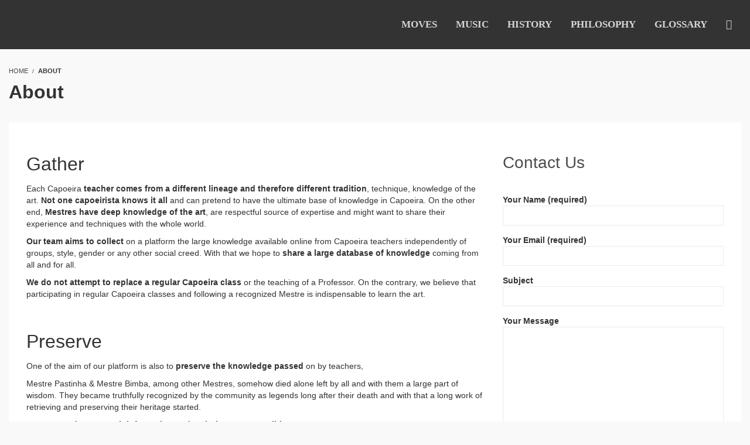

--- FILE ---
content_type: text/html; charset=UTF-8
request_url: https://capoeira.online/about/
body_size: 70580
content:
<!DOCTYPE html>
<html lang="en-US">
<head>
<meta charset="UTF-8">
<title>About &#8211; Capoeira Online</title>
<meta name="viewport" content="width=device-width, initial-scale=1.0">
              <meta name="author" content="Prof. Samuka da India"><link rel="shortcut icon" href="http://capoeira.online/wp-content/uploads/2017/05/favicon.png" />
              <link rel="icon" type="image/png" href="http://capoeira.online/wp-content/uploads/2017/05/favicon.png"><!--[if lt IE 9]><script>document.createElement('video');</script><![endif]-->
	        <script>
        window.addEventListener('load', (event) => {
            if(typeof iziToast==='undefined' && typeof global !=='undefined' && typeof global.iziToast==='object'){
                window.iziToast = global.iziToast;
            }
        });
        </script>
        <meta name='robots' content='max-image-preview:large' />
	<style>img:is([sizes="auto" i], [sizes^="auto," i]) { contain-intrinsic-size: 3000px 1500px }</style>
	        <script>setTimeout(function(){if(document.querySelector('body') && document.querySelector('body').classList.contains('loading')){
        	document.querySelector('body').classList.remove('loading'); }},5000);</script>
        <link rel='dns-prefetch' href='//cdn.jsdelivr.net' />
<link rel="alternate" type="application/rss+xml" title="Capoeira Online &raquo; Feed" href="https://capoeira.online/feed/" />
<link rel="alternate" type="application/rss+xml" title="Capoeira Online &raquo; Comments Feed" href="https://capoeira.online/comments/feed/" />
<script type="text/javascript">
/* <![CDATA[ */
window._wpemojiSettings = {"baseUrl":"https:\/\/s.w.org\/images\/core\/emoji\/15.0.3\/72x72\/","ext":".png","svgUrl":"https:\/\/s.w.org\/images\/core\/emoji\/15.0.3\/svg\/","svgExt":".svg","source":{"concatemoji":"https:\/\/capoeira.online\/wp-includes\/js\/wp-emoji-release.min.js?ver=6.7.4"}};
/*! This file is auto-generated */
!function(i,n){var o,s,e;function c(e){try{var t={supportTests:e,timestamp:(new Date).valueOf()};sessionStorage.setItem(o,JSON.stringify(t))}catch(e){}}function p(e,t,n){e.clearRect(0,0,e.canvas.width,e.canvas.height),e.fillText(t,0,0);var t=new Uint32Array(e.getImageData(0,0,e.canvas.width,e.canvas.height).data),r=(e.clearRect(0,0,e.canvas.width,e.canvas.height),e.fillText(n,0,0),new Uint32Array(e.getImageData(0,0,e.canvas.width,e.canvas.height).data));return t.every(function(e,t){return e===r[t]})}function u(e,t,n){switch(t){case"flag":return n(e,"\ud83c\udff3\ufe0f\u200d\u26a7\ufe0f","\ud83c\udff3\ufe0f\u200b\u26a7\ufe0f")?!1:!n(e,"\ud83c\uddfa\ud83c\uddf3","\ud83c\uddfa\u200b\ud83c\uddf3")&&!n(e,"\ud83c\udff4\udb40\udc67\udb40\udc62\udb40\udc65\udb40\udc6e\udb40\udc67\udb40\udc7f","\ud83c\udff4\u200b\udb40\udc67\u200b\udb40\udc62\u200b\udb40\udc65\u200b\udb40\udc6e\u200b\udb40\udc67\u200b\udb40\udc7f");case"emoji":return!n(e,"\ud83d\udc26\u200d\u2b1b","\ud83d\udc26\u200b\u2b1b")}return!1}function f(e,t,n){var r="undefined"!=typeof WorkerGlobalScope&&self instanceof WorkerGlobalScope?new OffscreenCanvas(300,150):i.createElement("canvas"),a=r.getContext("2d",{willReadFrequently:!0}),o=(a.textBaseline="top",a.font="600 32px Arial",{});return e.forEach(function(e){o[e]=t(a,e,n)}),o}function t(e){var t=i.createElement("script");t.src=e,t.defer=!0,i.head.appendChild(t)}"undefined"!=typeof Promise&&(o="wpEmojiSettingsSupports",s=["flag","emoji"],n.supports={everything:!0,everythingExceptFlag:!0},e=new Promise(function(e){i.addEventListener("DOMContentLoaded",e,{once:!0})}),new Promise(function(t){var n=function(){try{var e=JSON.parse(sessionStorage.getItem(o));if("object"==typeof e&&"number"==typeof e.timestamp&&(new Date).valueOf()<e.timestamp+604800&&"object"==typeof e.supportTests)return e.supportTests}catch(e){}return null}();if(!n){if("undefined"!=typeof Worker&&"undefined"!=typeof OffscreenCanvas&&"undefined"!=typeof URL&&URL.createObjectURL&&"undefined"!=typeof Blob)try{var e="postMessage("+f.toString()+"("+[JSON.stringify(s),u.toString(),p.toString()].join(",")+"));",r=new Blob([e],{type:"text/javascript"}),a=new Worker(URL.createObjectURL(r),{name:"wpTestEmojiSupports"});return void(a.onmessage=function(e){c(n=e.data),a.terminate(),t(n)})}catch(e){}c(n=f(s,u,p))}t(n)}).then(function(e){for(var t in e)n.supports[t]=e[t],n.supports.everything=n.supports.everything&&n.supports[t],"flag"!==t&&(n.supports.everythingExceptFlag=n.supports.everythingExceptFlag&&n.supports[t]);n.supports.everythingExceptFlag=n.supports.everythingExceptFlag&&!n.supports.flag,n.DOMReady=!1,n.readyCallback=function(){n.DOMReady=!0}}).then(function(){return e}).then(function(){var e;n.supports.everything||(n.readyCallback(),(e=n.source||{}).concatemoji?t(e.concatemoji):e.wpemoji&&e.twemoji&&(t(e.twemoji),t(e.wpemoji)))}))}((window,document),window._wpemojiSettings);
/* ]]> */
</script>
<link rel='stylesheet' id='iziToast-css' href='https://capoeira.online/wp-content/plugins/vibebp/includes/../assets/css/iziToast.min.css?ver=1.9.9.7.8' type='text/css' media='all' />
<style id='wp-emoji-styles-inline-css' type='text/css'>

	img.wp-smiley, img.emoji {
		display: inline !important;
		border: none !important;
		box-shadow: none !important;
		height: 1em !important;
		width: 1em !important;
		margin: 0 0.07em !important;
		vertical-align: -0.1em !important;
		background: none !important;
		padding: 0 !important;
	}
</style>
<link rel='stylesheet' id='wp-block-library-css' href='https://capoeira.online/wp-includes/css/dist/block-library/style.min.css?ver=6.7.4' type='text/css' media='all' />
<style id='bp-login-form-style-inline-css' type='text/css'>
.widget_bp_core_login_widget .bp-login-widget-user-avatar{float:left}.widget_bp_core_login_widget .bp-login-widget-user-links{margin-left:70px}#bp-login-widget-form label{display:block;font-weight:600;margin:15px 0 5px;width:auto}#bp-login-widget-form input[type=password],#bp-login-widget-form input[type=text]{background-color:#fafafa;border:1px solid #d6d6d6;border-radius:0;font:inherit;font-size:100%;padding:.5em;width:100%}#bp-login-widget-form .bp-login-widget-register-link,#bp-login-widget-form .login-submit{display:inline;width:-moz-fit-content;width:fit-content}#bp-login-widget-form .bp-login-widget-register-link{margin-left:1em}#bp-login-widget-form .bp-login-widget-register-link a{filter:invert(1)}#bp-login-widget-form .bp-login-widget-pwd-link{font-size:80%}

</style>
<style id='bp-member-style-inline-css' type='text/css'>
[data-type="bp/member"] input.components-placeholder__input{border:1px solid #757575;border-radius:2px;flex:1 1 auto;padding:6px 8px}.bp-block-member{position:relative}.bp-block-member .member-content{display:flex}.bp-block-member .user-nicename{display:block}.bp-block-member .user-nicename a{border:none;color:currentColor;text-decoration:none}.bp-block-member .bp-profile-button{width:100%}.bp-block-member .bp-profile-button a.button{bottom:10px;display:inline-block;margin:18px 0 0;position:absolute;right:0}.bp-block-member.has-cover .item-header-avatar,.bp-block-member.has-cover .member-content,.bp-block-member.has-cover .member-description{z-index:2}.bp-block-member.has-cover .member-content,.bp-block-member.has-cover .member-description{padding-top:75px}.bp-block-member.has-cover .bp-member-cover-image{background-color:#c5c5c5;background-position:top;background-repeat:no-repeat;background-size:cover;border:0;display:block;height:150px;left:0;margin:0;padding:0;position:absolute;top:0;width:100%;z-index:1}.bp-block-member img.avatar{height:auto;width:auto}.bp-block-member.avatar-none .item-header-avatar{display:none}.bp-block-member.avatar-none.has-cover{min-height:200px}.bp-block-member.avatar-full{min-height:150px}.bp-block-member.avatar-full .item-header-avatar{width:180px}.bp-block-member.avatar-thumb .member-content{align-items:center;min-height:50px}.bp-block-member.avatar-thumb .item-header-avatar{width:70px}.bp-block-member.avatar-full.has-cover{min-height:300px}.bp-block-member.avatar-full.has-cover .item-header-avatar{width:200px}.bp-block-member.avatar-full.has-cover img.avatar{background:#fffc;border:2px solid #fff;margin-left:20px}.bp-block-member.avatar-thumb.has-cover .item-header-avatar{padding-top:75px}.entry .entry-content .bp-block-member .user-nicename a{border:none;color:currentColor;text-decoration:none}

</style>
<style id='bp-members-style-inline-css' type='text/css'>
[data-type="bp/members"] .components-placeholder.is-appender{min-height:0}[data-type="bp/members"] .components-placeholder.is-appender .components-placeholder__label:empty{display:none}[data-type="bp/members"] .components-placeholder input.components-placeholder__input{border:1px solid #757575;border-radius:2px;flex:1 1 auto;padding:6px 8px}[data-type="bp/members"].avatar-none .member-description{width:calc(100% - 44px)}[data-type="bp/members"].avatar-full .member-description{width:calc(100% - 224px)}[data-type="bp/members"].avatar-thumb .member-description{width:calc(100% - 114px)}[data-type="bp/members"] .member-content{position:relative}[data-type="bp/members"] .member-content .is-right{position:absolute;right:2px;top:2px}[data-type="bp/members"] .columns-2 .member-content .member-description,[data-type="bp/members"] .columns-3 .member-content .member-description,[data-type="bp/members"] .columns-4 .member-content .member-description{padding-left:44px;width:calc(100% - 44px)}[data-type="bp/members"] .columns-3 .is-right{right:-10px}[data-type="bp/members"] .columns-4 .is-right{right:-50px}.bp-block-members.is-grid{display:flex;flex-wrap:wrap;padding:0}.bp-block-members.is-grid .member-content{margin:0 1.25em 1.25em 0;width:100%}@media(min-width:600px){.bp-block-members.columns-2 .member-content{width:calc(50% - .625em)}.bp-block-members.columns-2 .member-content:nth-child(2n){margin-right:0}.bp-block-members.columns-3 .member-content{width:calc(33.33333% - .83333em)}.bp-block-members.columns-3 .member-content:nth-child(3n){margin-right:0}.bp-block-members.columns-4 .member-content{width:calc(25% - .9375em)}.bp-block-members.columns-4 .member-content:nth-child(4n){margin-right:0}}.bp-block-members .member-content{display:flex;flex-direction:column;padding-bottom:1em;text-align:center}.bp-block-members .member-content .item-header-avatar,.bp-block-members .member-content .member-description{width:100%}.bp-block-members .member-content .item-header-avatar{margin:0 auto}.bp-block-members .member-content .item-header-avatar img.avatar{display:inline-block}@media(min-width:600px){.bp-block-members .member-content{flex-direction:row;text-align:left}.bp-block-members .member-content .item-header-avatar,.bp-block-members .member-content .member-description{width:auto}.bp-block-members .member-content .item-header-avatar{margin:0}}.bp-block-members .member-content .user-nicename{display:block}.bp-block-members .member-content .user-nicename a{border:none;color:currentColor;text-decoration:none}.bp-block-members .member-content time{color:#767676;display:block;font-size:80%}.bp-block-members.avatar-none .item-header-avatar{display:none}.bp-block-members.avatar-full{min-height:190px}.bp-block-members.avatar-full .item-header-avatar{width:180px}.bp-block-members.avatar-thumb .member-content{min-height:80px}.bp-block-members.avatar-thumb .item-header-avatar{width:70px}.bp-block-members.columns-2 .member-content,.bp-block-members.columns-3 .member-content,.bp-block-members.columns-4 .member-content{display:block;text-align:center}.bp-block-members.columns-2 .member-content .item-header-avatar,.bp-block-members.columns-3 .member-content .item-header-avatar,.bp-block-members.columns-4 .member-content .item-header-avatar{margin:0 auto}.bp-block-members img.avatar{height:auto;max-width:-moz-fit-content;max-width:fit-content;width:auto}.bp-block-members .member-content.has-activity{align-items:center}.bp-block-members .member-content.has-activity .item-header-avatar{padding-right:1em}.bp-block-members .member-content.has-activity .wp-block-quote{margin-bottom:0;text-align:left}.bp-block-members .member-content.has-activity .wp-block-quote cite a,.entry .entry-content .bp-block-members .user-nicename a{border:none;color:currentColor;text-decoration:none}

</style>
<style id='bp-dynamic-members-style-inline-css' type='text/css'>
.bp-dynamic-block-container .item-options{font-size:.5em;margin:0 0 1em;padding:1em 0}.bp-dynamic-block-container .item-options a.selected{font-weight:600}.bp-dynamic-block-container ul.item-list{list-style:none;margin:1em 0;padding-left:0}.bp-dynamic-block-container ul.item-list li{margin-bottom:1em}.bp-dynamic-block-container ul.item-list li:after,.bp-dynamic-block-container ul.item-list li:before{content:" ";display:table}.bp-dynamic-block-container ul.item-list li:after{clear:both}.bp-dynamic-block-container ul.item-list li .item-avatar{float:left;width:60px}.bp-dynamic-block-container ul.item-list li .item{margin-left:70px}

</style>
<style id='bp-online-members-style-inline-css' type='text/css'>
.widget_bp_core_whos_online_widget .avatar-block,[data-type="bp/online-members"] .avatar-block{display:flex;flex-flow:row wrap}.widget_bp_core_whos_online_widget .avatar-block img,[data-type="bp/online-members"] .avatar-block img{margin:.5em}

</style>
<style id='bp-active-members-style-inline-css' type='text/css'>
.widget_bp_core_recently_active_widget .avatar-block,[data-type="bp/active-members"] .avatar-block{display:flex;flex-flow:row wrap}.widget_bp_core_recently_active_widget .avatar-block img,[data-type="bp/active-members"] .avatar-block img{margin:.5em}

</style>
<style id='bp-latest-activities-style-inline-css' type='text/css'>
.bp-latest-activities .components-flex.components-select-control select[multiple]{height:auto;padding:0 8px}.bp-latest-activities .components-flex.components-select-control select[multiple]+.components-input-control__suffix svg{display:none}.bp-latest-activities-block a,.entry .entry-content .bp-latest-activities-block a{border:none;text-decoration:none}.bp-latest-activities-block .activity-list.item-list blockquote{border:none;padding:0}.bp-latest-activities-block .activity-list.item-list blockquote .activity-item:not(.mini){box-shadow:1px 0 4px #00000026;padding:0 1em;position:relative}.bp-latest-activities-block .activity-list.item-list blockquote .activity-item:not(.mini):after,.bp-latest-activities-block .activity-list.item-list blockquote .activity-item:not(.mini):before{border-color:#0000;border-style:solid;content:"";display:block;height:0;left:15px;position:absolute;width:0}.bp-latest-activities-block .activity-list.item-list blockquote .activity-item:not(.mini):before{border-top-color:#00000026;border-width:9px;bottom:-18px;left:14px}.bp-latest-activities-block .activity-list.item-list blockquote .activity-item:not(.mini):after{border-top-color:#fff;border-width:8px;bottom:-16px}.bp-latest-activities-block .activity-list.item-list blockquote .activity-item.mini .avatar{display:inline-block;height:20px;margin-right:2px;vertical-align:middle;width:20px}.bp-latest-activities-block .activity-list.item-list footer{align-items:center;display:flex}.bp-latest-activities-block .activity-list.item-list footer img.avatar{border:none;display:inline-block;margin-right:.5em}.bp-latest-activities-block .activity-list.item-list footer .activity-time-since{font-size:90%}.bp-latest-activities-block .widget-error{border-left:4px solid #0b80a4;box-shadow:1px 0 4px #00000026}.bp-latest-activities-block .widget-error p{padding:0 1em}

</style>
<style id='bp-friends-style-inline-css' type='text/css'>
.bp-dynamic-block-container .item-options{font-size:.5em;margin:0 0 1em;padding:1em 0}.bp-dynamic-block-container .item-options a.selected{font-weight:600}.bp-dynamic-block-container ul.item-list{list-style:none;margin:1em 0;padding-left:0}.bp-dynamic-block-container ul.item-list li{margin-bottom:1em}.bp-dynamic-block-container ul.item-list li:after,.bp-dynamic-block-container ul.item-list li:before{content:" ";display:table}.bp-dynamic-block-container ul.item-list li:after{clear:both}.bp-dynamic-block-container ul.item-list li .item-avatar{float:left;width:60px}.bp-dynamic-block-container ul.item-list li .item{margin-left:70px}

</style>
<style id='bp-sitewide-notices-style-inline-css' type='text/css'>
.bp-sitewide-notice-block .bp-screen-reader-text,[data-type="bp/sitewide-notices"] .bp-screen-reader-text{border:0;clip:rect(0 0 0 0);height:1px;margin:-1px;overflow:hidden;padding:0;position:absolute;width:1px;word-wrap:normal!important}.bp-sitewide-notice-block [data-bp-tooltip]:after,[data-type="bp/sitewide-notices"] [data-bp-tooltip]:after{background-color:#fff;border:1px solid #737373;border-radius:1px;box-shadow:4px 4px 8px #0003;color:#333;content:attr(data-bp-tooltip);display:none;font-family:Helvetica Neue,Helvetica,Arial,san-serif;font-size:12px;font-weight:400;letter-spacing:normal;line-height:1.25;max-width:200px;opacity:0;padding:5px 8px;pointer-events:none;position:absolute;text-shadow:none;text-transform:none;transform:translateZ(0);transition:all 1.5s ease;visibility:hidden;white-space:nowrap;word-wrap:break-word;z-index:100000}.bp-sitewide-notice-block .bp-tooltip:after,[data-type="bp/sitewide-notices"] .bp-tooltip:after{left:50%;margin-top:7px;top:110%;transform:translate(-50%)}.bp-sitewide-notice-block{border-left:4px solid #ff853c;padding-left:1em;position:relative}.bp-sitewide-notice-block h2:before{background:none;border:none}.bp-sitewide-notice-block .dismiss-notice{background-color:#0000;border:1px solid #ff853c;color:#ff853c;display:block;padding:.2em .5em;position:absolute;right:.5em;top:.5em;width:-moz-fit-content;width:fit-content}.bp-sitewide-notice-block .dismiss-notice:hover{background-color:#ff853c;color:#fff}

</style>
<style id='classic-theme-styles-inline-css' type='text/css'>
/*! This file is auto-generated */
.wp-block-button__link{color:#fff;background-color:#32373c;border-radius:9999px;box-shadow:none;text-decoration:none;padding:calc(.667em + 2px) calc(1.333em + 2px);font-size:1.125em}.wp-block-file__button{background:#32373c;color:#fff;text-decoration:none}
</style>
<style id='global-styles-inline-css' type='text/css'>
:root{--wp--preset--aspect-ratio--square: 1;--wp--preset--aspect-ratio--4-3: 4/3;--wp--preset--aspect-ratio--3-4: 3/4;--wp--preset--aspect-ratio--3-2: 3/2;--wp--preset--aspect-ratio--2-3: 2/3;--wp--preset--aspect-ratio--16-9: 16/9;--wp--preset--aspect-ratio--9-16: 9/16;--wp--preset--color--black: #000000;--wp--preset--color--cyan-bluish-gray: #abb8c3;--wp--preset--color--white: #ffffff;--wp--preset--color--pale-pink: #f78da7;--wp--preset--color--vivid-red: #cf2e2e;--wp--preset--color--luminous-vivid-orange: #ff6900;--wp--preset--color--luminous-vivid-amber: #fcb900;--wp--preset--color--light-green-cyan: #7bdcb5;--wp--preset--color--vivid-green-cyan: #00d084;--wp--preset--color--pale-cyan-blue: #8ed1fc;--wp--preset--color--vivid-cyan-blue: #0693e3;--wp--preset--color--vivid-purple: #9b51e0;--wp--preset--gradient--vivid-cyan-blue-to-vivid-purple: linear-gradient(135deg,rgba(6,147,227,1) 0%,rgb(155,81,224) 100%);--wp--preset--gradient--light-green-cyan-to-vivid-green-cyan: linear-gradient(135deg,rgb(122,220,180) 0%,rgb(0,208,130) 100%);--wp--preset--gradient--luminous-vivid-amber-to-luminous-vivid-orange: linear-gradient(135deg,rgba(252,185,0,1) 0%,rgba(255,105,0,1) 100%);--wp--preset--gradient--luminous-vivid-orange-to-vivid-red: linear-gradient(135deg,rgba(255,105,0,1) 0%,rgb(207,46,46) 100%);--wp--preset--gradient--very-light-gray-to-cyan-bluish-gray: linear-gradient(135deg,rgb(238,238,238) 0%,rgb(169,184,195) 100%);--wp--preset--gradient--cool-to-warm-spectrum: linear-gradient(135deg,rgb(74,234,220) 0%,rgb(151,120,209) 20%,rgb(207,42,186) 40%,rgb(238,44,130) 60%,rgb(251,105,98) 80%,rgb(254,248,76) 100%);--wp--preset--gradient--blush-light-purple: linear-gradient(135deg,rgb(255,206,236) 0%,rgb(152,150,240) 100%);--wp--preset--gradient--blush-bordeaux: linear-gradient(135deg,rgb(254,205,165) 0%,rgb(254,45,45) 50%,rgb(107,0,62) 100%);--wp--preset--gradient--luminous-dusk: linear-gradient(135deg,rgb(255,203,112) 0%,rgb(199,81,192) 50%,rgb(65,88,208) 100%);--wp--preset--gradient--pale-ocean: linear-gradient(135deg,rgb(255,245,203) 0%,rgb(182,227,212) 50%,rgb(51,167,181) 100%);--wp--preset--gradient--electric-grass: linear-gradient(135deg,rgb(202,248,128) 0%,rgb(113,206,126) 100%);--wp--preset--gradient--midnight: linear-gradient(135deg,rgb(2,3,129) 0%,rgb(40,116,252) 100%);--wp--preset--font-size--small: 13px;--wp--preset--font-size--medium: 20px;--wp--preset--font-size--large: 36px;--wp--preset--font-size--x-large: 42px;--wp--preset--spacing--20: 0.44rem;--wp--preset--spacing--30: 0.67rem;--wp--preset--spacing--40: 1rem;--wp--preset--spacing--50: 1.5rem;--wp--preset--spacing--60: 2.25rem;--wp--preset--spacing--70: 3.38rem;--wp--preset--spacing--80: 5.06rem;--wp--preset--shadow--natural: 6px 6px 9px rgba(0, 0, 0, 0.2);--wp--preset--shadow--deep: 12px 12px 50px rgba(0, 0, 0, 0.4);--wp--preset--shadow--sharp: 6px 6px 0px rgba(0, 0, 0, 0.2);--wp--preset--shadow--outlined: 6px 6px 0px -3px rgba(255, 255, 255, 1), 6px 6px rgba(0, 0, 0, 1);--wp--preset--shadow--crisp: 6px 6px 0px rgba(0, 0, 0, 1);}:where(.is-layout-flex){gap: 0.5em;}:where(.is-layout-grid){gap: 0.5em;}body .is-layout-flex{display: flex;}.is-layout-flex{flex-wrap: wrap;align-items: center;}.is-layout-flex > :is(*, div){margin: 0;}body .is-layout-grid{display: grid;}.is-layout-grid > :is(*, div){margin: 0;}:where(.wp-block-columns.is-layout-flex){gap: 2em;}:where(.wp-block-columns.is-layout-grid){gap: 2em;}:where(.wp-block-post-template.is-layout-flex){gap: 1.25em;}:where(.wp-block-post-template.is-layout-grid){gap: 1.25em;}.has-black-color{color: var(--wp--preset--color--black) !important;}.has-cyan-bluish-gray-color{color: var(--wp--preset--color--cyan-bluish-gray) !important;}.has-white-color{color: var(--wp--preset--color--white) !important;}.has-pale-pink-color{color: var(--wp--preset--color--pale-pink) !important;}.has-vivid-red-color{color: var(--wp--preset--color--vivid-red) !important;}.has-luminous-vivid-orange-color{color: var(--wp--preset--color--luminous-vivid-orange) !important;}.has-luminous-vivid-amber-color{color: var(--wp--preset--color--luminous-vivid-amber) !important;}.has-light-green-cyan-color{color: var(--wp--preset--color--light-green-cyan) !important;}.has-vivid-green-cyan-color{color: var(--wp--preset--color--vivid-green-cyan) !important;}.has-pale-cyan-blue-color{color: var(--wp--preset--color--pale-cyan-blue) !important;}.has-vivid-cyan-blue-color{color: var(--wp--preset--color--vivid-cyan-blue) !important;}.has-vivid-purple-color{color: var(--wp--preset--color--vivid-purple) !important;}.has-black-background-color{background-color: var(--wp--preset--color--black) !important;}.has-cyan-bluish-gray-background-color{background-color: var(--wp--preset--color--cyan-bluish-gray) !important;}.has-white-background-color{background-color: var(--wp--preset--color--white) !important;}.has-pale-pink-background-color{background-color: var(--wp--preset--color--pale-pink) !important;}.has-vivid-red-background-color{background-color: var(--wp--preset--color--vivid-red) !important;}.has-luminous-vivid-orange-background-color{background-color: var(--wp--preset--color--luminous-vivid-orange) !important;}.has-luminous-vivid-amber-background-color{background-color: var(--wp--preset--color--luminous-vivid-amber) !important;}.has-light-green-cyan-background-color{background-color: var(--wp--preset--color--light-green-cyan) !important;}.has-vivid-green-cyan-background-color{background-color: var(--wp--preset--color--vivid-green-cyan) !important;}.has-pale-cyan-blue-background-color{background-color: var(--wp--preset--color--pale-cyan-blue) !important;}.has-vivid-cyan-blue-background-color{background-color: var(--wp--preset--color--vivid-cyan-blue) !important;}.has-vivid-purple-background-color{background-color: var(--wp--preset--color--vivid-purple) !important;}.has-black-border-color{border-color: var(--wp--preset--color--black) !important;}.has-cyan-bluish-gray-border-color{border-color: var(--wp--preset--color--cyan-bluish-gray) !important;}.has-white-border-color{border-color: var(--wp--preset--color--white) !important;}.has-pale-pink-border-color{border-color: var(--wp--preset--color--pale-pink) !important;}.has-vivid-red-border-color{border-color: var(--wp--preset--color--vivid-red) !important;}.has-luminous-vivid-orange-border-color{border-color: var(--wp--preset--color--luminous-vivid-orange) !important;}.has-luminous-vivid-amber-border-color{border-color: var(--wp--preset--color--luminous-vivid-amber) !important;}.has-light-green-cyan-border-color{border-color: var(--wp--preset--color--light-green-cyan) !important;}.has-vivid-green-cyan-border-color{border-color: var(--wp--preset--color--vivid-green-cyan) !important;}.has-pale-cyan-blue-border-color{border-color: var(--wp--preset--color--pale-cyan-blue) !important;}.has-vivid-cyan-blue-border-color{border-color: var(--wp--preset--color--vivid-cyan-blue) !important;}.has-vivid-purple-border-color{border-color: var(--wp--preset--color--vivid-purple) !important;}.has-vivid-cyan-blue-to-vivid-purple-gradient-background{background: var(--wp--preset--gradient--vivid-cyan-blue-to-vivid-purple) !important;}.has-light-green-cyan-to-vivid-green-cyan-gradient-background{background: var(--wp--preset--gradient--light-green-cyan-to-vivid-green-cyan) !important;}.has-luminous-vivid-amber-to-luminous-vivid-orange-gradient-background{background: var(--wp--preset--gradient--luminous-vivid-amber-to-luminous-vivid-orange) !important;}.has-luminous-vivid-orange-to-vivid-red-gradient-background{background: var(--wp--preset--gradient--luminous-vivid-orange-to-vivid-red) !important;}.has-very-light-gray-to-cyan-bluish-gray-gradient-background{background: var(--wp--preset--gradient--very-light-gray-to-cyan-bluish-gray) !important;}.has-cool-to-warm-spectrum-gradient-background{background: var(--wp--preset--gradient--cool-to-warm-spectrum) !important;}.has-blush-light-purple-gradient-background{background: var(--wp--preset--gradient--blush-light-purple) !important;}.has-blush-bordeaux-gradient-background{background: var(--wp--preset--gradient--blush-bordeaux) !important;}.has-luminous-dusk-gradient-background{background: var(--wp--preset--gradient--luminous-dusk) !important;}.has-pale-ocean-gradient-background{background: var(--wp--preset--gradient--pale-ocean) !important;}.has-electric-grass-gradient-background{background: var(--wp--preset--gradient--electric-grass) !important;}.has-midnight-gradient-background{background: var(--wp--preset--gradient--midnight) !important;}.has-small-font-size{font-size: var(--wp--preset--font-size--small) !important;}.has-medium-font-size{font-size: var(--wp--preset--font-size--medium) !important;}.has-large-font-size{font-size: var(--wp--preset--font-size--large) !important;}.has-x-large-font-size{font-size: var(--wp--preset--font-size--x-large) !important;}
:where(.wp-block-post-template.is-layout-flex){gap: 1.25em;}:where(.wp-block-post-template.is-layout-grid){gap: 1.25em;}
:where(.wp-block-columns.is-layout-flex){gap: 2em;}:where(.wp-block-columns.is-layout-grid){gap: 2em;}
:root :where(.wp-block-pullquote){font-size: 1.5em;line-height: 1.6;}
</style>
<link rel='stylesheet' id='contact-form-7-css' href='https://capoeira.online/wp-content/plugins/contact-form-7/includes/css/styles.css?ver=6.0.6' type='text/css' media='all' />
<link rel='stylesheet' id='rs-plugin-settings-css' href='https://capoeira.online/wp-content/plugins/revslider/public/assets/css/settings.css?ver=5.4.8.3' type='text/css' media='all' />
<style id='rs-plugin-settings-inline-css' type='text/css'>
#rs-demo-id {}
</style>
<link rel='stylesheet' id='plyr-css' href='https://capoeira.online/wp-content/plugins/vibebp/assets/css/plyr.css?ver=1.9.9.7.8' type='text/css' media='all' />
<link rel='stylesheet' id='wplms-course-video-css-css' href='https://capoeira.online/wp-content/plugins/wplms_plugin/includes/theme/../../assets/css/course_video.css?ver=1.9.9.6' type='text/css' media='all' />
<link rel='stylesheet' id='tabulator-css-css' href='https://capoeira.online/wp-content/plugins/wplms_plugin/includes/theme/../../assets/css/tabulator.min.css?ver=1.9.9.6' type='text/css' media='all' />
<link rel='stylesheet' id='wplms-cc-css' href='https://capoeira.online/wp-content/plugins/wplms_plugin/includes/theme/../../assets/css/wplms.css?ver=1.9.9.6' type='text/css' media='all' />
<link rel='stylesheet' id='font-awesome-css' href='https://capoeira.online/wp-content/themes/wplms/assets/fonts/font-awesome.min.css?ver=4.964' type='text/css' media='all' />
<link rel='stylesheet' id='wplms-style-css' href='https://capoeira.online/wp-content/themes/wplms/assets/css/style.legacy.css?ver=4.964' type='text/css' media='all' />
<link rel='stylesheet' id='wplms-v4style-css' href='https://capoeira.online/wp-content/themes/wplms/assets/css/v4.min.css?ver=4.964' type='text/css' media='all' />
<link rel='stylesheet' id='vicons-css' href='https://capoeira.online/wp-content/themes/wplms/assets/vicons.css?ver=4.964' type='text/css' media='all' />
<link rel='stylesheet' id='mediaelement-css' href='https://capoeira.online/wp-includes/js/mediaelement/mediaelementplayer-legacy.min.css?ver=4.2.17' type='text/css' media='all' />
<link rel='stylesheet' id='wp-mediaelement-css' href='https://capoeira.online/wp-includes/js/mediaelement/wp-mediaelement.min.css?ver=6.7.4' type='text/css' media='all' />
<link rel='stylesheet' id='server_stats_widget-css' href='https://capoeira.online/wp-content/plugins/vibebp/assets/css/widgets/server_stats.css?ver=1.9.9.7.8' type='text/css' media='all' />
<link rel='stylesheet' id='users_report_widget-css' href='https://capoeira.online/wp-content/plugins/vibebp/assets/css/widgets/users_report.css?ver=1.9.9.7.8' type='text/css' media='all' />
<link rel='stylesheet' id='sales_stats_widget-css' href='https://capoeira.online/wp-content/plugins/vibebp/assets/css/widgets/sales_stats.css?ver=1.9.9.7.8' type='text/css' media='all' />
<link rel='stylesheet' id='wplms_dashboard_css-css' href='https://capoeira.online/wp-content/plugins/wplms_plugin/assets/css/dashboard.css?ver=1.9.9.6' type='text/css' media='all' />
<link rel='stylesheet' id='flickity-css' href='https://capoeira.online/wp-content/plugins/wplms_plugin/assets/css/flickity.min.css?ver=1.9.9.6' type='text/css' media='all' />
<link rel='stylesheet' id='fancybox-css' href='https://capoeira.online/wp-content/plugins/easy-fancybox/fancybox/1.5.4/jquery.fancybox.min.css?ver=6.7.4' type='text/css' media='screen' />
<link rel='stylesheet' id='bp-course-css-css' href='https://capoeira.online/wp-content/plugins/wplms_plugin/includes/vibe-course-module/includes/css/course_template.css?ver=1.9.9.6' type='text/css' media='all' />
<link rel='stylesheet' id='js_composer_front-css' href='https://capoeira.online/wp-content/plugins/js_composer/assets/css/js_composer.min.css?ver=7.6' type='text/css' media='all' />
<link rel='stylesheet' id='vibebp_main-css' href='https://capoeira.online/wp-content/plugins/vibebp/includes/../assets/css/front.css?ver=1.9.9.7.8' type='text/css' media='all' />
<script type="text/javascript" src="https://capoeira.online/wp-content/plugins/vibebp/includes/../assets/js/iziToast.min.js?ver=1.9.9.7.8" id="iziToast-js"></script>
<script type="text/javascript" src="https://capoeira.online/wp-includes/js/dist/hooks.min.js?ver=4d63a3d491d11ffd8ac6" id="wp-hooks-js"></script>
<script type="text/javascript" src="https://capoeira.online/wp-includes/js/dist/i18n.min.js?ver=5e580eb46a90c2b997e6" id="wp-i18n-js"></script>
<script type="text/javascript" id="wp-i18n-js-after">
/* <![CDATA[ */
wp.i18n.setLocaleData( { 'text direction\u0004ltr': [ 'ltr' ] } );
/* ]]> */
</script>
<script type="text/javascript" src="https://capoeira.online/wp-includes/js/jquery/jquery.min.js?ver=3.7.1" id="jquery-core-js"></script>
<script type="text/javascript" src="https://capoeira.online/wp-includes/js/jquery/jquery-migrate.min.js?ver=3.4.1" id="jquery-migrate-js"></script>
<script type="text/javascript" src="https://capoeira.online/wp-content/plugins/revslider/public/assets/js/jquery.themepunch.tools.min.js?ver=5.4.8.3" id="tp-tools-js"></script>
<script type="text/javascript" src="https://capoeira.online/wp-content/plugins/revslider/public/assets/js/jquery.themepunch.revolution.min.js?ver=5.4.8.3" id="revmin-js"></script>
<script type="text/javascript" src="https://capoeira.online/wp-includes/js/dist/vendor/react.min.js?ver=18.3.1.1" id="react-js"></script>
<script type="text/javascript" src="https://capoeira.online/wp-includes/js/dist/vendor/react-dom.min.js?ver=18.3.1.1" id="react-dom-js"></script>
<script type="text/javascript" src="https://capoeira.online/wp-includes/js/dist/escape-html.min.js?ver=6561a406d2d232a6fbd2" id="wp-escape-html-js"></script>
<script type="text/javascript" src="https://capoeira.online/wp-includes/js/dist/element.min.js?ver=cb762d190aebbec25b27" id="wp-element-js"></script>
<script type="text/javascript" src="https://capoeira.online/wp-includes/js/dist/vendor/react-jsx-runtime.min.js?ver=18.3.1" id="react-jsx-runtime-js"></script>
<script type="text/javascript" src="https://capoeira.online/wp-includes/js/dist/deprecated.min.js?ver=e1f84915c5e8ae38964c" id="wp-deprecated-js"></script>
<script type="text/javascript" src="https://capoeira.online/wp-includes/js/dist/dom.min.js?ver=93117dfee2692b04b770" id="wp-dom-js"></script>
<script type="text/javascript" src="https://capoeira.online/wp-includes/js/dist/is-shallow-equal.min.js?ver=e0f9f1d78d83f5196979" id="wp-is-shallow-equal-js"></script>
<script type="text/javascript" src="https://capoeira.online/wp-includes/js/dist/keycodes.min.js?ver=034ff647a54b018581d3" id="wp-keycodes-js"></script>
<script type="text/javascript" src="https://capoeira.online/wp-includes/js/dist/vendor/wp-polyfill.min.js?ver=3.15.0" id="wp-polyfill-js"></script>
<script type="text/javascript" src="https://capoeira.online/wp-includes/js/dist/priority-queue.min.js?ver=9c21c957c7e50ffdbf48" id="wp-priority-queue-js"></script>
<script type="text/javascript" src="https://capoeira.online/wp-includes/js/dist/compose.min.js?ver=d52df0f868e03c1bd905" id="wp-compose-js"></script>
<script type="text/javascript" src="https://capoeira.online/wp-includes/js/dist/private-apis.min.js?ver=4b858962c15c2c7a135f" id="wp-private-apis-js"></script>
<script type="text/javascript" src="https://capoeira.online/wp-includes/js/dist/redux-routine.min.js?ver=a0a172871afaeb261566" id="wp-redux-routine-js"></script>
<script type="text/javascript" src="https://capoeira.online/wp-includes/js/dist/data.min.js?ver=7c62e39de0308c73d50c" id="wp-data-js"></script>
<script type="text/javascript" id="wp-data-js-after">
/* <![CDATA[ */
( function() {
	var userId = 0;
	var storageKey = "WP_DATA_USER_" + userId;
	wp.data
		.use( wp.data.plugins.persistence, { storageKey: storageKey } );
} )();
/* ]]> */
</script>
<script type="text/javascript" src="https://capoeira.online/wp-content/plugins/wplms_plugin/includes/theme/../vibe-shortcodes/js/scorm2.js?ver=1.9.9.6" id="wplms-scorm-js"></script>
<script type="text/javascript" id="wplms_dashboard_simple_stats-js-extra">
/* <![CDATA[ */
var student_simple_stats = {"settings":[],"api":"https:\/\/capoeira.online\/wp-json\/wplms\/v2\/dashboard\/widget","translations":[]};
/* ]]> */
</script>
<script type="text/javascript" src="https://capoeira.online/wp-content/plugins/wplms_plugin/assets/js/student_simple_stats.js?ver=1.9.9.6" id="wplms_dashboard_simple_stats-js"></script>
<script type="text/javascript" src="https://capoeira.online/wp-content/plugins/wplms_plugin/includes/vibe-course-module/includes/js/jquery.knob.min.js?ver=1" id="knob-js-js"></script>
<script></script><link rel="https://api.w.org/" href="https://capoeira.online/wp-json/" /><link rel="alternate" title="JSON" type="application/json" href="https://capoeira.online/wp-json/wp/v2/pages/5570" /><meta name="generator" content="WordPress 6.7.4" />
<link rel="canonical" href="https://capoeira.online/about/" />
<link rel='shortlink' href='https://capoeira.online/?p=5570' />
<link rel="alternate" title="oEmbed (JSON)" type="application/json+oembed" href="https://capoeira.online/wp-json/oembed/1.0/embed?url=https%3A%2F%2Fcapoeira.online%2Fabout%2F" />
<link rel="alternate" title="oEmbed (XML)" type="text/xml+oembed" href="https://capoeira.online/wp-json/oembed/1.0/embed?url=https%3A%2F%2Fcapoeira.online%2Fabout%2F&#038;format=xml" />

	<script type="text/javascript">var ajaxurl = 'https://capoeira.online/wp-admin/admin-ajax.php';</script>

        <script>
            document.addEventListener("DOMContentLoaded", (event) => {
              if( document.body.classList.contains('pmpro-levels')){
                    let levelId = window.location.href.split('#');
                    if(levelId && levelId.length>1){
                        levelId = parseInt(levelId[1]);
                        if (!isNaN(levelId) && levelId !== null && levelId !== '') {
                            const style = document.createElement('style');

                            // Define the CSS rule as a string
                            const cssRule = `
                                tr#pmpro_level-${levelId} th, 
                                tr#pmpro_level-${levelId} td {
                                    background: var(--primary);
                                    color: var(--text);
                                }
                            `;

                            // Add the CSS rule to the style element
                            style.innerHTML = cssRule;

                            // Append the style element to the document's head (or body if you prefer)
                            document.head.appendChild(style);
                        }
                    }
               }
            });

           
        </script>
        		<script>
			document.documentElement.className = document.documentElement.className.replace('no-js', 'js');
		</script>
				<style>
			.no-js img.lazyload {
				display: none;
			}

			figure.wp-block-image img.lazyloading {
				min-width: 150px;
			}

						.lazyload, .lazyloading {
				opacity: 0;
			}

			.lazyloaded {
				opacity: 1;
				transition: opacity 400ms;
				transition-delay: 0ms;
			}

					</style>
		<meta name="generator" content="Elementor 3.30.3; features: additional_custom_breakpoints; settings: css_print_method-external, google_font-enabled, font_display-auto">
			<style>
				.e-con.e-parent:nth-of-type(n+4):not(.e-lazyloaded):not(.e-no-lazyload),
				.e-con.e-parent:nth-of-type(n+4):not(.e-lazyloaded):not(.e-no-lazyload) * {
					background-image: none !important;
				}
				@media screen and (max-height: 1024px) {
					.e-con.e-parent:nth-of-type(n+3):not(.e-lazyloaded):not(.e-no-lazyload),
					.e-con.e-parent:nth-of-type(n+3):not(.e-lazyloaded):not(.e-no-lazyload) * {
						background-image: none !important;
					}
				}
				@media screen and (max-height: 640px) {
					.e-con.e-parent:nth-of-type(n+2):not(.e-lazyloaded):not(.e-no-lazyload),
					.e-con.e-parent:nth-of-type(n+2):not(.e-lazyloaded):not(.e-no-lazyload) * {
						background-image: none !important;
					}
				}
			</style>
			<meta name="generator" content="Powered by WPBakery Page Builder - drag and drop page builder for WordPress."/>
<style type="text/css">.broken_link, a.broken_link {
	text-decoration: line-through;
}</style><meta name="generator" content="Powered by Slider Revolution 5.4.8.3 - responsive, Mobile-Friendly Slider Plugin for WordPress with comfortable drag and drop interface." />
<link rel="icon" href="https://capoeira.online/wp-content/uploads/2017/06/cropped-favicon-120x120.png" sizes="32x32" />
<link rel="icon" href="https://capoeira.online/wp-content/uploads/2017/06/cropped-favicon.png" sizes="192x192" />
<link rel="apple-touch-icon" href="https://capoeira.online/wp-content/uploads/2017/06/cropped-favicon.png" />
<meta name="msapplication-TileImage" content="https://capoeira.online/wp-content/uploads/2017/06/cropped-favicon.png" />
<style>.button,input[type=button], input[type=submit],.button.hero,.heading_more:before,.vibe_carousel .flex-direction-nav a,.sidebar .widget #searchform input[type="submit"], #signup_submit, #submit,button,.login_sidebar .login_content #vbp-login-form #sidebar-wp-submit,#buddypress a.button,.generic-button a:hover,#buddypress input[type=button],body.activity-permalink .ac-form input[type=submit],#buddypress input[type=submit],#buddypress input[type=reset],#buddypress ul.button-nav li a,#buddypress .item-list-tabs ul li a:hover,#buddypress div.generic-button a:hover,a.bp-title-button,.woocommerce-account .woocommerce-MyAccount-navigation li.is-active a,#buddypress div.item-list-tabs#subnav ul li.current a,#buddypress div.item-list-tabs ul li a span,#buddypress div.item-list-tabs ul li.selected a,#buddypress div.item-list-tabs ul li.current a,#vibe_bp_login #wplogin-modal .btn-default,#vibe_bp_login #wplogin-modal .btn-block,.single #buddypress .item-list-tabs#subnav ul li.selected a, .single-item #buddypress .item-list-tabs#subnav ul li.selected a,.course_button.button,.unit_button.button,.woocommerce div.product .woocommerce-tabs ul.tabs li.active,.woocommerce #content div.product .woocommerce-tabs ul.tabs li.active,.woocommerce-page div.product .woocommerce-tabs ul.tabs li.active,.woocommerce-page #content div.product .woocommerce-tabs ul.tabs li.active,.woocommerce a.button,.woocommerce button.button,.woocommerce input.button,.woocommerce #respond input#submit,.woocommerce #content input.button,.woocommerce-page a.button,.woocommerce-page button.button,.woocommerce-page input.button,.woocommerce-page #respond input#submit,.woocommerce-page #content input.button,.woocommerce ul.products li a.added_to_cart,.woocommerce ul.products li a.button,.woocommerce a.button.alt,.woocommerce button.button.alt,.woocommerce input.button.alt,.woocommerce #respond input#submit.alt,.woocommerce #content input.button.alt,.woocommerce-page a.button.alt,.woocommerce-page button.button.alt,.woocommerce-page input.button.alt,.woocommerce-page #respond input#submit.alt,.woocommerce-page #content input.button.alt,.woocommerce .widget_layered_nav_filters ul li a,.woocommerce-page .widget_layered_nav_filters ul li a,.woocommerce .widget_price_filter .ui-slider .ui-slider-range,.woocommerce-page .widget_price_filter .ui-slider .ui-slider-range,.woocommerce div.product .woocommerce-tabs ul.tabs li.active, .woocommerce div.product .woocommerce-tabs ul.tabs li:hover,.price_slider .ui-slider-range,.ui-slider .ui-slider-handle,.tabs-left > .nav-tabs > li > a:hover, .tabs-left > .nav-tabs > li > a:focus,.page-numbers.current, .pagination .page-numbers.current, .pagination span.current,.block_media .hover-link,.vibe_filterable li a:hover,.vibe_filterable li.active a,#wplms-calendar td.active,.btn.primary,#wplms-calendar td a span,.tagcloud a,.checkoutsteps ul li.checkout_begin,.widget.pricing .course_sharing .socialicons.round li > a:hover,.widget.pricing .course_sharing .socialicons.square li > a:hover,.widget_carousel .flex-direction-nav a, .vibe_carousel .flex-direction-nav a,#question #submit:hover,.ques_link:hover,.reset_answer,.quiz_timeline li:hover > span, .quiz_timeline li.active > span,.course_timeline li.done > span, .course_timeline li:hover > span, .course_timeline li.active > span,.quiz_timeline li.active>a>span,.vbplogin em,#buddypress div.item-list-tabs#subnav ul li.switch_view a.active,#buddypress .activity-list li.load-more a:hover,.note-tabs ul li.selected a, .note-tabs ul li.current a,.data_stats li:hover, .data_stats li.active,.wplms_clp_stats li.active,.wplms_clp_stats li:hover,.course_students li .progress .bar,.in_quiz .pagination ul li span,.quiz_meta .progress .bar,.page-links span,#vibe_bp_login input[type=submit],.single-course.c2 #item-nav div.item-list-tabs#object-nav li.current a, .single-course.c3 #item-nav div.item-list-tabs#object-nav li.current a, .single-course.c5 #item-nav div.item-list-tabs#object-nav li.current a,.single-course.c6 #item-nav div.item-list-tabs#object-nav li.current a,.single-course.c7 #item-nav div.item-list-tabs#object-nav li.current a,.minimal .widget .course_cat_nav ul li a:hover span,.minimal .pusher #buddypress a.button:hover,.minimal #buddypress #item-nav .item-list-tabs ul li.current a:after, .minimal #buddypress #item-nav .item-list-tabs ul li.selected a:after,.vibe_carousel .flex-control-nav li a, .widget_carousel .flex-control-nav li a,.course8 .block_content .more a, .course8 .block_content .cat_btn,.wplms_course_categories > *{background-color:#66CC99; }.tagcloud a:hover,.instructor_action_buttons li a span,.total_students span,.nav-tabs>li.active>a, .nav-tabs>li.active>a:focus, .nav-tabs>li.active>a:hover,.unit_content p span.side_comment:hover, .unit_content p span.side_comment.active,.v_module.custom_post_carousel .heading_more,#buddypress .activity-list li.load-more a:hover, .load-more a:hover,.instructor strong span,#buddypress .item-list-tabs ul li a:hover,.archive #buddypress .course_category,.course_front_progressbar .progress .bar,.widget .course_cat_nav ul li.current-cat-parent>a, .widget .course_cat_nav ul li.current-cat>a,.widget .course_cat_nav ul li a span,.woocommerce nav.woocommerce-pagination ul li span.current,.woocommerce nav.woocommerce-pagination ul li a:hover,.widget .price_slider .ui-slider-handle,#bbpress-forums #favorite-toggle a:hover,#bbpress-forums #subscription-toggle a:hover,.pagetitle #subscription-toggle a:hover,#bbpress-forums .bbp-pagination .bbp-pagination-links a.page-numbers:hover, #bbpress-forums .bbp-pagination .bbp-pagination-links span.current,.mooc .vbpcart span em, .sleek .vbpcart span em,.minimal .pusher h3.heading span:after,.minimal #buddypress div.item-list-tabs ul li.selected a:after,.minimal #buddypress div.item-list-tabs ul li.selected a span,.minimal #buddypress div.item-list-tabs#subnav ul li.switch_view a.active,.minimal .pusher #buddypress input[type=submit]:hover, .minimal .pusher .button:hover, .minimal .pusher input[type=submit]:hover,.minimal.single-course.c2 #item-nav .item-list-tabs#object-nav ul li.current a:after, .minimal.single-course.c2 #item-nav .item-list-tabs#object-nav ul li.selected a:after, .minimal.single-course.c3 #item-nav .item-list-tabs#object-nav ul li.current a:after, .minimal.single-course.c3 #item-nav .item-list-tabs#object-nav ul li.selected a:after,.minimal.single-course.c2 .course_sub_action.current a:after, .minimal.single-course.c3 .course_sub_action.current a:after,.single-course.c4.minimal #buddypress .item-list-tabs#object-nav li.current a:after,.minimal.single-course.submissions .course_sub_action.current a:after,.minimal.single-course.c5 #item-nav .item-list-tabs#object-nav ul li.current a:after, .minimal.single-course.c5 #item-nav .item-list-tabs#object-nav ul li.selected a:after,.minimal .pusher h3.heading span:after, .minimal .pusher h4.widget_title span:after,.minimal.woocommerce-page a.button:hover,.minimal.woocommerce a.button:hover,.minimal.woocommerce ul.products li a.button:hover, .minimal .pagination a.page-numbers:hover, .minimal .pagination a:hover,.minimal .pagination .page-numbers.current,.minimal .pagination span.current,.minimal.woocommerce-page #content input.button:hover, .minimal.woocommerce-page input.button:hover,.minimal .pusher .woocommerce a.button:hover,.minimal #buddypress #group-create-tabs.item-list-tabs li.current>a:after,.elegant #buddypress div.item-list-tabs li.selected a:before,.elegant.archive #buddypress div.item-list-tabs li.selected a,.elegant #item-nav div.item-list-tabs#object-nav li.current a:before,.elegant #buddypress .item-list-tabs#subnav ul li.current a:before,.elegant #buddypress #item-nav div.item-list-tabs#object-nav li.current a:before,.elegant #buddypress #members-activity div.item-list-tabs ul li.selected a:before,.elegant.single-course.c4 #buddypress .item-list-tabs#object-nav li.current a:before,.elegant.single #buddypress .item-list-tabs#subnav ul li.selected a:before,.login_page_content .nav.nav-tabs>li.active>a:after,.block.general .block_content .general_details,.modern .vibe_carousel .flex-direction-nav a:hover,.modern .pusher h3.heading span:before, .modern .pusher h4.widget_title span:before,.modern #buddypress #item-nav .item-list-tabs ul li.current a:after, .modern #buddypress #item-nav .item-list-tabs ul li.selected a:after,.modern .pusher #title .pagetitle h1:after,.modern #buddypress div.item-list-tabs ul li.current a:after, .modern #buddypress div.item-list-tabs ul li.selected a:after,.modern #buddypress div.item-list-tabs ul li.current a span, .modern #buddypress div.item-list-tabs ul li.selected a span,.save_quiz_progress .save_progress_inner,.submit_quiz_progress .save_progress_inner,body.loading.pageloader2 .global:before,body.loading.pageloader2 .global:after,.course_pursue_panel .course_action_points,.course_pursue_panel .course_timeline li.unit_line.active:before,.block.simple .block_content .simple_category a:before, .block.simple .block_media:before,.block.generic .block_content .generic_category a:before,.block.generic .block_content .block_title a:before, .block.courseitem.course6 .block_media .postblock_cats .postblock_cat,.progress .bar,.block.courseitem.course6 .block_media .course_start_date,.block.courseitem.course6 .block_content .course_instructor:after{background:#66CC99; }.link,.instructor_line h3 a:hover,.minimal .generic-button a,#notes_discussions .actions a:hover, ul.item-list.loading:after,#ajaxloader:after, .course_timeline li.active a, .course_timeline li:hover a,#notes_discussions .actions a.reply_unit_comment.meta_info, .side_comments ul.actions li a:hover, .v_module.custom_post_carousel .vibe_carousel.noheading .flex-direction-nav .flex-next, .v_module.custom_post_carousel .vibe_carousel.noheading .flex-direction-nav .flex-prev,.side_comments a.reply_unit_comment.meta_info,.nav.nav-tabs>li.active>a>span,.unit_content .reply a,.widget .item-options a.selected,.footerwidget .item-options a.selected,.course_front_progressbar>span,#buddypress div.generic-button a,.woocommerce div.product .connected_courses li a,.widget .course_cat_nav ul li.current-cat-parent>a>span, .widget .course_cat_nav ul li.current-cat>a>span,#bbpress-forums #favorite-toggle a,#bbpress-forums #subscription-toggle a,.pagetitle #subscription-toggle a,.minimal.woocommerce ul.products li a.button,.minimal.woocommerce a.button,.minimal #buddypress ul.item-list li .item-credits a.button,.minimal .note-tabs ul li a,.minimal .pagination span,.minimal .pagination label,.minimal .pagination .page-numbers.current,.minimal .pagination span.current,.minimal .pagination a.page-numbers,.minimal .pagination a,.minimal.woocommerce-page a.button,.minimal.woocommerce nav.woocommerce-pagination ul li a,.minimal #bbpress-forums .bbp-pagination .bbp-pagination-links a.page-numbers, .minimal #bbpress-forums .bbp-pagination .bbp-pagination-links span,.minimal #buddypress div.item-list-tabs ul li a:hover, .minimal #buddypress div.item-list-tabs ul li.selected a,.minimal #buddypress div.item-list-tabs#subnav ul li.switch_view a.active,.minimal .widget .course_cat_nav ul li a:hover,.minimal .widget .course_cat_nav ul li a span,.minimal .pusher .button,.minimal .pusher #buddypress a.button,.minimal .pusher #buddypress input[type=submit], .minimal .pusher .button, .minimal .pusher input[type=submit],.minimal .pusher #buddypress input[type=button],.minimal #buddypress #item-nav .item-list-tabs ul li.current a, .minimal #buddypress #item-nav .item-list-tabs ul li.selected a,.minimal #buddypress div.item-list-tabs#subnav ul li.current a, .minimal #buddypress div.item-list-tabs#subnav ul li.selected a,.minimal.bp-user.p2 #buddypress div.item-list-tabs#object-nav li a:hover, .minimal.bp-user.p3 #buddypress div.item-list-tabs#object-nav li a:hover, .minimal.bp-user.p4 #buddypress div.item-list-tabs#object-nav li a:hover,.minimal.single-course.c2 #item-nav .item-list-tabs#object-nav ul li.current a, .minimal.single-course.c2 #item-nav .item-list-tabs#object-nav ul li.selected a, .minimal.single-course.c3 #item-nav .item-list-tabs#object-nav ul li.current a, .minimal.single-course.c3 #item-nav .item-list-tabs#object-nav ul li.selected a,.minimal.single-course.c2 #item-nav .item-list-tabs#object-nav ul li a:hover, .minimal.single-course.c3 #item-nav .item-list-tabs#object-nav ul li a:hover,.minimal .mooc .woocart .buttons .button, .minimal .sleek .woocart .buttons .button,.minimal .woocommerce ul.products li.product .button,.minimal .pusher .woocommerce a.button,.elegant #item-nav div.item-list-tabs#object-nav li a:hover,.elegant #item-nav div.item-list-tabs#object-nav li.current a,.elegant #buddypress #item-nav div.item-list-tabs#object-nav li.current a,.elegant #buddypress #item-nav div.item-list-tabs#object-nav li a:hover,.elegant #buddypress #members-activity div.item-list-tabs ul li.selected a,.elegant #buddypress #members-activity div.item-list-tabs ul li a:hover,.elegant.single-course.c3 #item-nav div.item-list-tabs#object-nav li.current a,.elegant.single-course.c4 #buddypress .item-list-tabs#object-nav li.current a,.login_page_content .nav.nav-tabs>li.active>a,.block.postblock .block_content .course_instructor,.elegant.single #buddypress .item-list-tabs#subnav ul li.selected a,.modern #buddypress #item-nav .item-list-tabs ul li.current a, .modern #buddypress #item-nav .item-list-tabs ul li.selected a,.modern nav li a:hover, .modern nav li.current_menu_item a, .modern nav li.current_page_item a,.modern #buddypress div.item-list-tabs ul li a:hover,.modern #buddypress div.item-list-tabs ul li.current a, .modern #buddypress div.item-list-tabs ul li.selected a,.modern #buddypress div.item-list-tabs ul li a span,.modern #buddypress div.item-list-tabs#subnav ul li.current a, .modern #buddypress div.item-list-tabs#subnav ul li.selected a{color:#66CC99; }.button,.radio>input[type=radio]:checked+label:before,.nav-tabs>li.active>a, .nav-tabs>li.active>a:focus, .nav-tabs>li.active>a:hover.tab-pane li:hover img,.checkbox>input[type=checkbox]:checked+label:before,.pagination .page-numbers.current, .pagination span.current,#buddypress div.item-list-tabs ul li.current,#buddypress div.item-list-tabs#subnav ul li.current a,.single #buddypress .item-list-tabs#subnav ul li.selected a, .single-item #buddypress .item-list-tabs#subnav ul li.selected a,.unit_button.button,#buddypress div#item-header #item-header-avatar,.gallery a:hover,.woocommerce div.product .woocommerce-tabs ul.tabs li.active,.woocommerce a.button,.woocommerce button.button,.woocommerce input.button,.woocommerce #respond input#submit,.woocommerce #content input.button,.woocommerce-page a.button,.woocommerce-page button.button,.woocommerce-page input.button,.woocommerce-page #respond input#submit,.woocommerce-page #content input.button,.woocommerce a.button.alt,.woocommerce button.button.alt,.woocommerce input.button.alt,.woocommerce #respond input#submit.alt,.woocommerce #content input.button.alt,.woocommerce-page a.button.alt,.woocommerce-page button.button.alt,.woocommerce-page input.button.alt,.woocommerce-page #respond input#submit.alt,.woocommerce-page #content input.button.alt,.woocommerce .widget_layered_nav_filters ul li a,.woocommerce-page .widget_layered_nav_filters ul li a,.woocommerce div.product .woocommerce-tabs ul.tabs li.active, .woocommerce div.product .woocommerce-tabs ul.tabs li:hover,.tabs-left > .nav-tabs > li > a:hover, .tabs-left > .nav-tabs > li > a:focus,.tabs-left > .nav-tabs .active > a, .tabs-left > .nav-tabs .active > a:hover, .tabs-left > .nav-tabs .active > a:focus,.vibe_filterable li a:hover,.vibe_filterable li.active a,#wplms-calendar td.active,.checkoutsteps ul li.checkout_begin,.widget_course_list a:hover img,.widget_course_list a:hover img,.quiz_timeline li.active,.widget_course_list a:hover img,.vcard:hover img,.postsmall .post_thumb a:hover,.button.hero,.unit_content .commentlist li.bypostauthor >.comment-body>.vcard img,.unit_content .commentlist li:hover >.comment-body>.vcard img,#buddypress div.generic-button a,#buddypress div.item-list-tabs#subnav ul li.switch_view a.active,.woocommerce nav.woocommerce-pagination ul li span.current,#bbpress-forums #favorite-toggle a,#bbpress-forums .bbp-pagination .bbp-pagination-links span.current,#bbpress-forums #subscription-toggle a,.pagetitle #subscription-toggle a,.minimal.woocommerce ul.products li a.button,.minimal.woocommerce a.button,.minimal .note-tabs,.minimal .pagination span,.minimal .pagination label,.minimal .pagination .page-numbers.current,.minimal .pagination span.current,.minimal .pagination a.page-numbers,.minimal .pagination a,.minimal.woocommerce-page a.button,.minimal.woocommerce nav.woocommerce-pagination ul li a,.minimal #bbpress-forums .bbp-pagination .bbp-pagination-links a.page-numbers, .minimal #bbpress-forums .bbp-pagination .bbp-pagination-links span,.minimal #buddypress div.item-list-tabs ul li a:hover, .minimal .pusher #buddypress a.button,.minimal .generic-button a,.minimal #buddypress div.item-list-tabs ul li.selected a,.minimal #buddypress div.item-list-tabs ul li a span,.minimal .widget .course_cat_nav ul li a span,.minimal .pusher #buddypress input[type=button],.minimal .pusher #buddypress input[type=submit], .minimal .pusher .button, .minimal .pusher input[type=submit],.minimal.woocommerce-page #content input.button, .minimal.woocommerce-page input.button,.minimal .pusher .woocommerce a.button,.minimal.woocommerce div.product .woocommerce-tabs ul.tabs li.active, .minimal.woocommerce div.product .woocommerce-tabs ul.tabs li:hover,.elegant #buddypress div.item-list-tabs li.selected{border-color:#66CC99;}a:hover,.author_desc .social li a:hover,#course_creation_tabs li.active:after,.widget ul > li:hover > a,.course_students li > ul > li > a:hover,.quiz_students li > ul > li > a:hover,#buddypress div.activity-meta a ,#buddypress div.activity-meta a.button,#buddypress .acomment-options a,.widget .menu li.current-menu-item a,#buddypress a.primary,#buddypress a.secondary,.activity-inner a,#latest-update h6 a,.bp-primary-action,.bp-secondary-action,#buddypress div.item-list-tabs ul li.selected a span,#buddypress div.item-list-tabs ul li.current a span,#buddypress div.item-list-tabs ul li a:hover span,.activity-read-more a,.unitattachments h4 span,.unitattachments li a:after,.noreviews a,.expand .minmax:hover,.connected_courses li a,#buddypress #item-body span.highlight a,#buddypress div#message-thread div.message-content a,.course_students li > ul > li > a:hover,.quiz_students li > ul > li > a:hover,.assignment_students li > ul > li > a:hover,.widget ul li:hover > a,.widget ul li.current-cat a,.quiz_timeline li:hover a, .quiz_timeline li.active a,.woocommerce .star-rating span, .woocommerce-page .star-rating span, .product_list_widget .star-rating span,#vibe-tabs-notes_discussion .view_all_notes:hover,.instructor strong a:hover,.minimal .woocommerce nav.woocommerce-pagination ul li a,.single-item.groups.g3.minimal #item-body .item-list-tabs#subnav ul li.current.selected a, .single-item.groups.g4.minimal #item-body .item-list-tabs#subnav ul li.current.selected a,.bp-user.p3 #item-body .item-list-tabs#subnav ul li.current.selected a,.bp-user.p4 #item-body .item-list-tabs#subnav ul li.current.selected a,.minimal #buddypress div.item-list-tabs ul li a span,.minimal.single-item.groups.g2 #buddypress div.item-list-tabs#object-nav li a:hover, .minimal.single-item.groups.g3 #buddypress div.item-list-tabs#object-nav li a:hover, .minimal.single-item.groups.g4 #buddypress div.item-list-tabs#object-nav li a:hover,.minimal.single-course.c5 #item-nav .item-list-tabs#object-nav ul li a:hover,.minimal.single-course.c5 #item-nav .item-list-tabs#object-nav ul li.current a,.minimal.woocommerce-page #content input.button, .minimal.woocommerce button.button,.minimal.woocommerce-page input.button,.elegant #buddypress .dir-form div.item-list-tabs ul li.selected a,.elegant.directory.d3 #buddypress .item-list-tabs ul li a:hover{color:#66CC99;}.minimal.woocommerce .button,.minimal.woocommerce button.button,.minimal #buddypress div.item-list-tabs#subnav ul li.switch_view a.active,.minimal.directory #buddypress div.item-list-tabs#subnav ul li.switch_view a.active{border-color:#66CC99 !important;}.minimal nav li a:hover,.minimal nav li:hover>a, .minimal nav li.current_menu_item>a,.minimal nav li.current_page_item>a,.minimal.woocommerce div.product .woocommerce-tabs ul.tabs li.active a, .minimal.woocommerce div.product .woocommerce-tabs ul.tabs li:hover a,.elegant #buddypress .item-list-tabs#subnav ul li.current a,.elegant.single-course #item-nav div.item-list-tabs#object-nav li.current a,.elegant.directory.d3 #buddypress .item-list-tabs li.selected a,.elegant.directory.d4 #buddypress .item-list-tabs li.selected a,.elegant.bp-user.p4 #buddypress .item-list-tabs#subnav li.selected.current a, .elegant.single-item.groups.g4 #buddypress .item-list-tabs#subnav li.selected.current a {color:#66CC99 !important; }.woocommerce a.button, .button,#nav_horizontalli.current-menu-ancestor>a, #headertop a.btn,button,#nav_horizontal li.current-menu-item>a, .total_students span,#nav_horizontal li a:hover, .button.hero,.tagcloud a:hover,#nav_horizontal li:hover a,.course_button.button span.amount,#buddypress .item-list-tabs ul li a:hover,.login_sidebar .login_content #vbp-login-form #sidebar-wp-submit,.vibe_filterable li.active a,.tabbable .nav.nav-tabs li:hover a,.btn,a.btn.readmore:hover,.checkbox>input[type=checkbox]:checked+label:after,footer .tagcloud a:hover,.tagcloud a,.in_quiz .pagination ul li span,.nav-tabs > li.active > a, .nav-tabs > li.active > a:hover, .nav-tabs > li.active > a:focus,.generic-button a:hover,.woocommerce-account .woocommerce-MyAccount-navigation li.is-active a,body.activity-permalink .ac-form input[type=submit],.hover-link:hover,#buddypress .activity-list li.load-more a:hover,#buddypress div.generic-button a:hover,.archive #buddypress .course_category,.archive #buddypress .course_category h3,#buddypress ul.item-list li .item-credits a.button,#buddypress ul.item-list li .item-credits a.button span,#course_creation_tabs li.done:after,#buddypress .item-list-tabs ul li a:hover,.pagination .current,#question #submit:hover,.ques_link:hover,.reset_answer:hover,.widget .course_cat_nav ul li.current-cat-parent>a, .widget .course_cat_nav ul li.current-cat>a,.widget .course_cat_nav ul li a span,.woocommerce ul.products li.product .button,.woocommerce nav.woocommerce-pagination ul li span.current,.woocommerce nav.woocommerce-pagination ul li a:hover,.woocommerce #respond input#submit, .woocommerce #content input.button, .woocommerce-page a.button, .woocommerce-page button.button, .woocommerce-page input.button, .quiz_timeline li.active>a>span,.woocommerce div.product .woocommerce-tabs ul.tabs li.active, .woocommerce div.product .woocommerce-tabs ul.tabs li:hover,#vibe_bp_login input[type=submit],.woocommerce-page #respond input#submit,#bbpress-forums #favorite-toggle a:hover, #bbpress-forums #subscription-toggle a:hover,#bbpress-forums .bbp-pagination .bbp-pagination-links a.page-numbers:hover, #bbpress-forums .bbp-pagination .bbp-pagination-links span.current,#buddypress ul.button-nav li a,.tabs ul.nav.nav-tabs>li.active>a>span,.mooc .vbpcart span em, .sleek .vbpcart span em,.single-course.c2 #item-nav div.item-list-tabs#object-nav li.current a, .single-course.c3 #item-nav div.item-list-tabs#object-nav li.current a, .single-course.c5 #item-nav div.item-list-tabs#object-nav li.current a, .single-item.groups.g2 #buddypress div.item-list-tabs#object-nav li a:hover, .single-item.groups.g3 #buddypress div.item-list-tabs#object-nav li a:hover, .single-item.groups.g4 #buddypress div.item-list-tabs#object-nav li a:hover,.v_module.custom_post_carousel .heading_more,.minimal .pusher #buddypress a.button:hover,.minimal .note-tabs ul li.selected a,.minimal #buddypress div.item-list-tabs ul li.selected a span,.minimal .widget .course_cat_nav ul li a:hover span,.minimal .pagination .page-numbers.current,.minimal .pagination span.current,.minimal.woocommerce-page a.button:hover,.minimal.woocommerce a.button:hover,.minimal .pusher .button:hover,.minimal.woocommerce ul.products li a.button:hover, .minimal .pagination a.page-numbers:hover, .minimal .pagination a:hover,.minimal .pusher #buddypress input[type=submit]:hover,.minimal .pusher input[type=submit]:hover,.minimal.woocommerce-page #content input.button:hover, .minimal.woocommerce-page input.button:hover,.minimal .mooc .woocart .buttons .button:hover,.minimal .sleek .woocart .buttons .button:hover,.minimal .pusher .woocommerce a.button:hover,.elegant #buddypress .dir-form div.item-list-tabs ul li:not(.selected) a:hover,.elegant.single-course.c4 #buddypress .item-list-tabs#object-nav li a:hover,.elegant .widget.pricing a.button,.block.general .block_content .general_details>a,.modern .vibe_carousel .flex-direction-nav a:hover,.course_pursue_panel .course_action_points,.course_pursue_panel .course_action_points h1,.course_pursue_panel .course_time strong,.course_pursue_panel .course_time strong span,.block.courseitem.course6 .block_media .postblock_cats .postblock_cat,.block.courseitem.course6 .block_media .course_start_date,.wplms_course_categories > *{color:#FFFFFF;}#logo img,#alt_logo img{height:54px;max-height:54px;}#logo img,#alt_logo img{max-height:54px;}#logo{padding-top:8px;}#headertop,header.fixed,.pagesidebar,#pmpro_confirmation_table thead,header #searchdiv.active #searchform input[type=text],div.pmpro_checkout h3,#pmpro_levels_table thead,.boxed #headertop .container,header.sleek.transparent.fixed{background-color:#333333;}#headertop,#headertop a,.sidemenu li a,.sidemenu .mobile_icons>a,#pmpro_confirmation_table thead,.pmpro_checkout thead th,#pmpro_levels_table thead, header.fixed .topmenu>li>a,header.fixed #searchicon,header.fixed nav>.menu>li>a{color:#ffffff;}header,.sidemenu li.active a, .sidemenu li a:hover,.note-tabs,header #searchform input[type="text"],.boxed header:not(.transparent) .container,.reset_answer:hover{background-color:#333333;}nav .menu li a,nav .menu li.current-menu-item a,.topmenu li a,.sleek .topmenu>li>a, .sleek nav>.menu>li>a,header #searchicon,.mooc .topmenu>li>a, .mooc nav>.menu>li>a,#login_trigger,a.vibebp-login >a{color:#ffffff;}nav .menu li a,nav .menu li.current-menu-item a,.sleek nav>.menu>li>a,header #searchicon, .mooc nav>.menu>li>a,#login_trigger{font-size:17px;}.sub-menu,nav .sub-menu,#mooc_menu nav .menu li:hover>.menu-sidebar,header #searchform,.sleek .woocart,.megadrop .menu-cat_subcat .sub_cat_menu, .megadrop .menu-cat_subcat .sub_posts_menu{background-color:#4d4d4d;}nav .menu li>.sub-menu li a, nav .menu li.current-menu-item .sub-menu li a,nav .sub-menu li.current-menu-item a,nav .menu li .menu-sidebar .widget h4.widget_title,nav .menu li .menu-sidebar .widget ul li a,nav .menu li .menu-sidebar .widget,.megadrop .menu-sidebar,#mooc_menu nav .menu li:hover>.menu-sidebar,#mooc_menu nav .menu li:hover>.menu-sidebar a,.megadrop .menu-sidebar .widget ul li a,.megadrop .menu-sidebar .widget .widgettitle,.megadrop .menu-sidebar .widgettitle,.sleek .woocart .cart_list.product_list_widget .mini_cart_item a, .sleek .woocart .cart_list.product_list_widget .mini_cart_item span,.sleek .woocart .total,.sleek .woocart .cart_list.product_list_widget .empty,.mooc .woocart .cart_list.product_list_widget .mini_cart_item a, .mooc .woocart .cart_list.product_list_widget .mini_cart_item span,.mooc .woocart .total,.sleek .woocart .cart_list.product_list_widget .empty{color:#ffffff;}nav>.menu>li>a,.sleek .topmenu>li>a, .sleek nav>.menu>li>a{font-family:"Roboto";}nav .menu li>.sub-menu li,nav ul.menu li> .sub-menu .menu-sidebar .widget ul li a,nav .menu li>.sub-menu li a{font-size:13px;}header nav>.menu>li>a,header.sleek nav>.menu>li>a,header.sleek .topmenu>li>a, header #searchicon,.mooc .topmenu>li>a, .mooc nav>.menu>li>a,#alt_logo{padding-top:30px;padding-bottom:30px;}.logged-out #vibe_bp_login .fullscreen_login,#vibe_bp_login ul+ul,.login_popup{background:#ffffff;}#close_full_popup:before,#vibe_bp_login ul+ul li a,#vibe_bp_login ul+ul li a,.login_popup.medium .login_popup_content h2, .login_popup.elegance .login_popup_content h2,.login_popup.medium .login_popup_content, .login_popup.elegance .login_popup_content,.login_popup .loginform .input{color:#333333;}#vibe_bp_login,#wplms_custom_registration_form,#wplms_forgot_password_form,.logged-out #vibe_bp_login .fullscreen_login #vbp-login-form,.login_sidebar,#vibe_bp_login #wplms_custom_registration_form, #vibe_bp_login,.loginpopup_wrapper{background:#4d4d4d;}h1{color:#333333;}h1{font-size:32px;}h2{color:#4d4d4d;}h2{font-size:28px;}h3{color:#4d4d4d;}h3{font-size:24px;}h4{color:#7f7f7f;}h4{font-size:20px;}h5{color:#7f7f7f;}h5{font-size:18px;}h6{color:#7f7f7f;}h6{font-size:18px;}h3.heading span{font-size:18px;}#buddypress .widget_title,.widget .widget_title{color:#232323;}#buddypress .widget_title,.widget .widget_title{font-size:18px;}.woocommerce ul.products li.product h3, .woocommerce-page ul.products li.product h3{font-size:16px;}.woocommerce .woocommerce-tabs h2, .woocommerce .related h2{font-size:18px;}body,.pusher{background-color:#f9f9f9;}.boxed .pusher,.content,#item-body,.widget.pricing,.dir-list,.item-list-tabs,#groups-dir-list, #course-dir-list,#group-create-body,body.boxed.custom-background .pusher,#buddypress .dir-form div.item-list-tabs#subnav,.unit_content{background-color:#ffffff;}body,.content,#item-body,.widget.pricing,.dir-list,.item-list-tabs,#groups-dir-list, #course-dir-list,#buddypress ul.item-list li div.item-desc{color:#333333;}span.amount,span.amount+.subs,.course_price .subs,.course_price>a,.block.courseitem .block_content .star-rating+strong, .block.courseitem .block_content .star-rating+a, .block.courseitem .instructor_course+strong, .block.courseitem .instructor_course+a,.pricing_course li strong,.widget .course_details > ul > li:first-child a, .widget .course_details > ul > li:first-child strong > span, .item-credits, .curriculum_check li span.done,.item-credits a,.pricing_course li strong span.subs,.widget .course_details > ul > li:first-child a strong > span, .widget .course_details > ul > li:first-child span.subs, #buddypress ul.item-list li .item-credits strong, #buddypress ul.item-list li .item-credits strong span.amount,#buddypress ul.item-list li .item-credits span{color:#66cc99;}body,.content,#item-body,#buddypress ul.item-list li div.item-desc,p{font-size:14px;}.flexMenu-popup li a,.unit_prevnext,.quiz_bar,.course_timeline li a,#buddypress .item-list-tabs ul li a,.single-course.c2 #item-nav div.item-list-tabs#object-nav li a, .single-course.c3 #item-nav div.item-list-tabs#object-nav li a,#course_creation_tabs,.page-template-start .course_timeline h4,#buddypress .item-list-tabs#subnav ul li a,.widget .course_cat_nav ul li a{font-size:18px;}#buddypress div.item-list-tabs,.widget .item-options,#buddypress div.item-list-tabs#object-nav,#buddypress div.item-list-tabs,.quiz_bar,.widget .course_cat_nav,.single-course.c2 #item-nav,.single-course.c3 #item-nav,.single-course.c5 #item-nav,.widget .course_cat_nav ul li a,.minimal.single-course.c2 #item-nav, .minimal.single-course.c3 #item-nav, .minimal.single-course.c5 #item-nav,.elegant.bp-user.p2 #buddypress #item-nav, .elegant.bp-user.p3 #buddypress #item-nav, .elegant.bp-user.p4 #buddypress #item-nav, .elegant.single-course.c2 #item-nav, .elegant.single-course.c3 #item-nav, .elegant.single-course.c5 #item-nav, .single-course.c6 #item-nav,.single-course.c7 #item-nav,.elegant.single-item.groups.g2 #buddypress #item-nav, .elegant.single-item.groups.g3 #buddypress #item-nav, .elegant.single-item.groups.g4 #buddypress #item-nav{background-color:#ffffff;}#buddypress div.item-list-tabs,.widget .item-options,.flexMenu-popup li a,#buddypress div.item-list-tabs#object-nav,.quiz_timeline li>a>span,.unit_prevnext,.quiz_bar,.course_timeline li.active a,.course_timeline li a,.minimal .course_timeline li.active a,.minimal .course_timeline li a,#buddypress .item-list-tabs ul li a,.widget .course_cat_nav ul li.current-cat-parent>ul>li:not(.current-cat)>a,.single-course.c2 #item-nav div.item-list-tabs#object-nav li a, .single-course.c3 #item-nav div.item-list-tabs#object-nav li a, .single-course.c5 #item-nav div.item-list-tabs#object-nav li a,.single-course.c6 #item-nav div.item-list-tabs#object-nav li a,.single-course.c7 #item-nav div.item-list-tabs#object-nav li a,.widget .course_cat_nav ul li a{color:#333333;}#course_creation_tabs,#buddypress div#item-header,.page-template-start .unit_prevnext,.page-template-start .course_timeline h4,.widget .course_cat_nav ul li>ul li,.single-course .course_header,.minimal.single-course.c2 .course_header, .minimal.single-course.c3 .course_header, .minimal.single-course.c5 .course_header,.elegant.single-course.c2 .course_header, .elegant.single-course.c3 .course_header{background-color:#333333;}#course_creation_tabs li,#course_creation_tabs li a,#course_creation_tabs li i,#course_creation_tabs li.active a, #course_creation_tabs li.active i,.quiz_timeline li a,.quiz_timeline li.done a,.unit_prevnext a,.ques_link,.countdown,.countdown+span,.countdown+span+span,#buddypress div#item-header,.page-template-start .unit_prevnext,.page-template-start .course_timeline h4,.minimal .course_timeline li h4,.minimal .unit_prevnext a,.single-course .course_header,.page-template-start .course_timeline.accordion li.section:after,.minimal.single-course.c2 .course_header, .minimal.single-course.c3 .course_header, .minimal.single-course.c5 .course_header,.minimal.single-course.c2 #item-nav .item-list-tabs#object-nav ul li a, .minimal.single-course.c3 #item-nav .item-list-tabs#object-nav ul li a, .minimal.single-course.c5 #item-nav .item-list-tabs#object-nav ul li a,.elegant.single-course.c2 .course_header, .elegant.single-course.c3 .course_header,.elegant.bp-user.p2 #buddypress #item-nav div.item-list-tabs#object-nav li a, .elegant.bp-user.p3 #buddypress #item-nav div.item-list-tabs#object-nav li a, .elegant.bp-user.p4 #buddypress #item-nav div.item-list-tabs#object-nav li a, .elegant.single-course.c2 #item-nav div.item-list-tabs#object-nav li a, .elegant.single-course.c3 #item-nav div.item-list-tabs#object-nav li a, .elegant.single-course.c4 #buddypress .item-list-tabs#object-nav li a, .elegant.single-course.c5 #buddypress .item-list-tabs#object-nav li a, .elegant.single-course.c5 #item-nav div.item-list-tabs#object-nav li a, .elegant.single-item.groups.g2 #buddypress #item-nav div.item-list-tabs#object-nav li a, .elegant.single-item.groups.g3 #buddypress #item-nav div.item-list-tabs#object-nav li a, .elegant.single-item.groups.g4 #buddypress #item-nav div.item-list-tabs#object-nav li a, .elegant.single-item.groups.g4 #buddypress .item-list-tabs#object-nav li a{color:#ffffff;}.button.primary,#vibe_bp_login li span,#buddypress li span.unread-count,#buddypress tr.unread span.unread-count,#searchsubmit{background-color:#66cc99;}footer,.bbp-header,.bbp-footer,.boxed footer .container,footer .form_field, footer .input-text, footer .ninja-forms-field, footer .wpcf7 input.wpcf7-text, footer #s,footer .chosen-container.chosen-with-drop .chosen-drop,footer .chosen-container-active.chosen-with-drop .chosen-single, footer .chosen-container-single .chosen-single{background-color:#333333;}footer,footer a,.footerwidget li a,footer .form_field, footer .input-text, footer .ninja-forms-field, footer .wpcf7 input.wpcf7-text, footer #s,.footerwidget .widget_course_list li h6,.footerwidget .widget_course_list li h6 span,footer .course-list1,footer .chosen-container.chosen-with-drop .chosen-drop,footer .chosen-container-active.chosen-with-drop .chosen-single, footer .chosen-container-single .chosen-single{color:#ffffff;}.footertitle, footer h4,footer a,.footerwidget ul li a{color:#333333;}#footerbottom,.boxed #footerbottom .container{background-color:#333333;}#footerbottom,#footerbottom a{color:#ffffff;}#headertop {display:none;}#headertop li{ border-color:#ffffff;}#buddypress div.item-list-tabs ul li a:hover span,#buddypress .item-list-tabs ul li.current a span, #buddypress .item-list-tabs ul li.selected a span,.widget .course_cat_nav ul li.current-cat-parent>a span, .widget .course_cat_nav ul li.current-cat>a span,.course_pursue_panel .course_progressbar.progress .bar{background:#FFFFFF;}.minimal.woocommerce nav.woocommerce-pagination a:hover{color:#FFFFFF !important;}header #searchform:after,nav>.menu>li:hover>a:before{ border-color:transparent transparent #4d4d4d transparent !important;}.elegant header nav>.menu>li.current-menu-item>a, .elegant header nav>.menu>li.current_page_item>a, .elegant header nav>.menu>li:hover>a{border-color:#4d4d4d;color:#4d4d4d;}.groove header nav>.menu>li.current-menu-item>a, .groove header nav>.menu>li.current_page_item>a, .groove header nav>.menu>li:hover>a{background:#4d4d4d;}.unit_content p span.side_comment:hover:after,.unit_content p span.side_comment.active:after{border-color: #66CC99 transparent transparent #66CC99 !important;;}#vibe_bp_login:after{ border-color:transparent transparent #ffffff transparent;}header.fixed #trigger .lines, header.fixed #trigger .lines:after, header.fixed #trigger .lines:before,header.sleek.fixed #trigger .lines, header.sleek.fixed #trigger .lines:after, header.sleek.fixed #trigger .lines:before{background:#ffffff;}#trigger .lines, #trigger .lines:before,#trigger .lines:after {background:#ffffff} header #searchicon, header #searchform input[type="text"]{color:#ffffff;} .unit_prevnext{border-color:#ffffff ;}.flexMenu-popup{background:#ffffff !important;}.course_timeline,.quiz_details{background:#ffffff;}.unit_prevnext,.course_timeline h4{background:#333333;}.quiz_timeline li > span,.quiz_timeline li>a>span{background:#333333;}.course_timeline,.course_timeline li.unit_line,.course_timeline li > span,.quiz_timeline .timeline_wrapper{border-color:#333333;}.button.primary,#vibe_bp_login li span{border-color:#66cc99}#buddypress a.bp-primary-action:hover span,#buddypress #reply-title small a:hover span, #buddypress div.messages-options-nav a,.unit_module ul.actions li span{color:#66cc99}nav .menu-item-has-children:hover > a:before,header.sleek .vbpcart.active:after{border-color:transparent transparent #4d4d4d transparent;}.archive.woocommerce.minimal ul.products li.product .button.add_to_cart_button:hover,.woocommerce.minimal #respond input#submit.alt:hover, .woocommerce.minimal a.button.alt:hover, .woocommerce.minimal button.button.alt:hover, .woocommerce.minimal input.button.alt:hover,.minimal.woocommerce-page a.button:hover{background:#66CC99 !important;}body.loading.pageloader1 .global:before{border-top-color:#66CC99;}body.loading.pageloader1 .global:after{border-left-color:#66CC99;}#vibe_bp_login:after{border-color:transparent transparent #4d4d4d;}header #trigger{top:30px !important;}header.sleek #vibe_bp_login,header.mooc #vibe_bp_login{top:60px;}header.mooc #mooc_searchform{margin-top:30px;}#save_quiz_progress{border-color:#ffffff;}footer .form_field, footer .input-text, footer .ninja-forms-field, footer .wpcf7 input.wpcf7-text, footer #s,footer .chosen-container.chosen-with-drop .chosen-drop,footer .chosen-container-active.chosen-with-drop .chosen-single, footer .chosen-container-single .chosen-single{border-color:#333333;}body{--primary:#66CC99;}</style><script type="text/javascript">function setREVStartSize(e){									
						try{ e.c=jQuery(e.c);var i=jQuery(window).width(),t=9999,r=0,n=0,l=0,f=0,s=0,h=0;
							if(e.responsiveLevels&&(jQuery.each(e.responsiveLevels,function(e,f){f>i&&(t=r=f,l=e),i>f&&f>r&&(r=f,n=e)}),t>r&&(l=n)),f=e.gridheight[l]||e.gridheight[0]||e.gridheight,s=e.gridwidth[l]||e.gridwidth[0]||e.gridwidth,h=i/s,h=h>1?1:h,f=Math.round(h*f),"fullscreen"==e.sliderLayout){var u=(e.c.width(),jQuery(window).height());if(void 0!=e.fullScreenOffsetContainer){var c=e.fullScreenOffsetContainer.split(",");if (c) jQuery.each(c,function(e,i){u=jQuery(i).length>0?u-jQuery(i).outerHeight(!0):u}),e.fullScreenOffset.split("%").length>1&&void 0!=e.fullScreenOffset&&e.fullScreenOffset.length>0?u-=jQuery(window).height()*parseInt(e.fullScreenOffset,0)/100:void 0!=e.fullScreenOffset&&e.fullScreenOffset.length>0&&(u-=parseInt(e.fullScreenOffset,0))}f=u}else void 0!=e.minHeight&&f<e.minHeight&&(f=e.minHeight);e.c.closest(".rev_slider_wrapper").css({height:f})					
						}catch(d){console.log("Failure at Presize of Slider:"+d)}						
					};</script>
<noscript><style> .wpb_animate_when_almost_visible { opacity: 1; }</style></noscript></head>
<body class="bp-legacy page-template-default page page-id-5570 logged-out wpb-js-composer js-comp-ver-7.6 vc_responsive elementor-default elementor-kit-7140">
<div id="global" class="global">
    <div class="pagesidebar">
    <div class="sidebarcontent">    
        <a id="close_menu_sidebar" title="Close"><span></span></a>
        <div class="mobile_icons"><a id="mobile_searchicon"><i class="vicon vicon-search"></i></a></div><ul id="menu-mobile" class="sidemenu"><li id="menu-item-6052" class="menu-item menu-item-type-post_type menu-item-object-page menu-item-has-children menu-item-6052"><a href="https://capoeira.online/moves/">Moves</a>
<ul class="sub-menu">
	<li id="menu-item-6793" class="menu-item menu-item-type-post_type menu-item-object-page menu-item-6793"><a href="https://capoeira.online/moves/preparation/">Preparation</a></li>
	<li id="menu-item-6794" class="menu-item menu-item-type-post_type menu-item-object-page menu-item-6794"><a href="https://capoeira.online/moves/steps/">Steps &#038; Defenses</a></li>
	<li id="menu-item-6799" class="menu-item menu-item-type-post_type menu-item-object-page menu-item-6799"><a href="https://capoeira.online/moves/golpes/">Golpes</a></li>
	<li id="menu-item-6810" class="menu-item menu-item-type-post_type menu-item-object-page menu-item-6810"><a href="https://capoeira.online/moves/sequences-solo/">Sequences Solo</a></li>
	<li id="menu-item-6795" class="menu-item menu-item-type-post_type menu-item-object-page menu-item-6795"><a href="https://capoeira.online/moves/sequence-duo/">Sequences in Pairs</a></li>
	<li id="menu-item-6809" class="menu-item menu-item-type-post_type menu-item-object-page menu-item-6809"><a href="https://capoeira.online/moves/chamadas/">Chamadas</a></li>
	<li id="menu-item-6811" class="menu-item menu-item-type-post_type menu-item-object-page menu-item-6811"><a href="https://capoeira.online/moves/take-downs/">Take-downs</a></li>
	<li id="menu-item-6796" class="menu-item menu-item-type-post_type menu-item-object-page menu-item-6796"><a href="https://capoeira.online/moves/floreios/">Floreios</a></li>
</ul>
</li>
<li id="menu-item-6053" class="menu-item menu-item-type-post_type menu-item-object-page menu-item-has-children menu-item-6053"><a href="https://capoeira.online/music/">Music</a>
<ul class="sub-menu">
	<li id="menu-item-6802" class="menu-item menu-item-type-post_type menu-item-object-page menu-item-6802"><a href="https://capoeira.online/music/berimbau/">Berimbau</a></li>
	<li id="menu-item-6792" class="menu-item menu-item-type-post_type menu-item-object-page menu-item-6792"><a href="https://capoeira.online/music/pandeiro/">Pandeiro</a></li>
	<li id="menu-item-6800" class="menu-item menu-item-type-post_type menu-item-object-page menu-item-6800"><a href="https://capoeira.online/music/atabaque/">Atabaque</a></li>
	<li id="menu-item-6797" class="menu-item menu-item-type-post_type menu-item-object-page menu-item-6797"><a href="https://capoeira.online/music/agogo/">Agogô</a></li>
	<li id="menu-item-6798" class="menu-item menu-item-type-post_type menu-item-object-page menu-item-6798"><a href="https://capoeira.online/music/reco-reco/">Reco-Reco</a></li>
	<li id="menu-item-6801" class="menu-item menu-item-type-post_type menu-item-object-page menu-item-6801"><a href="https://capoeira.online/music/bateria/">Bateria</a></li>
	<li id="menu-item-6803" class="menu-item menu-item-type-post_type menu-item-object-page menu-item-6803"><a href="https://capoeira.online/music/songs/capoeira/">Capoeira</a></li>
</ul>
</li>
<li id="menu-item-6057" class="menu-item menu-item-type-post_type menu-item-object-page menu-item-has-children menu-item-6057"><a href="https://capoeira.online/history/">History</a>
<ul class="sub-menu">
	<li id="menu-item-6804" class="menu-item menu-item-type-post_type menu-item-object-page menu-item-6804"><a href="https://capoeira.online/history/slavery/">Slavery in Brazil</a></li>
	<li id="menu-item-6806" class="menu-item menu-item-type-post_type menu-item-object-page menu-item-6806"><a href="https://capoeira.online/history/capoeira/">Development of Capoeira</a></li>
	<li id="menu-item-6805" class="menu-item menu-item-type-post_type menu-item-object-page menu-item-6805"><a href="https://capoeira.online/history/mestres/">Mestres &#038; Legends</a></li>
</ul>
</li>
<li id="menu-item-6055" class="menu-item menu-item-type-post_type menu-item-object-page menu-item-has-children menu-item-6055"><a href="https://capoeira.online/philosophy/">Philosophy</a>
<ul class="sub-menu">
	<li id="menu-item-6808" class="menu-item menu-item-type-post_type menu-item-object-page menu-item-6808"><a href="https://capoeira.online/philosophy/the-roda/">The Roda</a></li>
	<li id="menu-item-6807" class="menu-item menu-item-type-post_type menu-item-object-page menu-item-6807"><a href="https://capoeira.online/philosophy/styles/">Capoeira Styles</a></li>
</ul>
</li>
<li id="menu-item-6056" class="menu-item menu-item-type-post_type menu-item-object-page menu-item-6056"><a href="https://capoeira.online/glossary/">Glossary</a></li>
<li id="menu-item-6072" class="menu-item menu-item-type-post_type menu-item-object-page current-menu-item page_item page-item-5570 current_page_item menu-item-6072"><a href="https://capoeira.online/about/" aria-current="page">About</a></li>
<li id="menu-item-6073" class="menu-item menu-item-type-post_type menu-item-object-page menu-item-6073"><a href="https://capoeira.online/references/">References</a></li>
</ul>    </div>
</div>      <div class="pusher">
                <div id="headertop" class="fix">
            <div class="container-fluid">
                <div class="row">
                    <div class="col-md-4 col-sm-3 col-xs-4  col-4">
                                                    <a href="https://capoeira.online" class="homeicon"><img data-src="https://capoeira.online/wp-content/uploads/2017/05/Capoeira-Online-Banner-Black-Round-Small.png" id="header_logo" alt="Capoeira Online" src="[data-uri]" class="lazyload" style="--smush-placeholder-width: 687px; --smush-placeholder-aspect-ratio: 687/183;"><img id="header_mobile_logo" alt="Capoeira Online" data-src="https://capoeira.online/wp-content/uploads/2017/05/Capoeira-Online-Banner-White-Small.png" class="hide lazyload" width="100" height="48" alt="Capoeira Online" src="[data-uri]" style="--smush-placeholder-width: 100px; --smush-placeholder-aspect-ratio: 100/48;" /></a> 
                                                </div>
                    <div class="col-md-8 col-sm-9 col-xs-8  col-8">
                    <ul class="topmenu">
                        <li><a href="#login" rel="nofollow" class=" vibebp-login"><span>LOGIN</span></a></li>	    	<script> 
	    		var suser = sessionStorage.getItem('bp_user');
    			if(suser){
    				var user = JSON.parse(suser);	
    				if(Object.keys(user).length){
	    				document.querySelector('.vibebp-login').innerHTML='<a class="loggedin_user is_loading"><img src="'+user.avatar+'"><span class="vibebp_name">'+user.displayname+'</span></a>';

	    									}
    			}
	    	</script>
	    	                    </ul>
                    <p style="padding:20px 0 10px;color:#FFF;text-align:center;">Setup Menus in Admin Panel</p>                    </div>
                                    </div>
            </div>
        </div>
        <header>
            <div class="container-fluid">
                <div class="row">
                    <div class="col-md-3 col-sm-3 col-xs-4 col-4">
                        <h2 id="logo">                            <a href="https://capoeira.online/"><img data-src="https://capoeira.online/wp-content/uploads/2017/05/Capoeira-Online-Banner-White-Small.png" data-alt-logo="https://capoeira.online/wp-content/uploads/2017/05/Capoeira-Online-Banner-Black-Round-Small.png" id="header_logo" alt="Capoeira Online" src="[data-uri]" class="lazyload" style="--smush-placeholder-width: 687px; --smush-placeholder-aspect-ratio: 687/183;"><img id="header_mobile_logo" alt="Capoeira Online" data-src="https://capoeira.online/wp-content/uploads/2017/05/Capoeira-Online-Banner-White-Small.png" class="hide lazyload" width="100" height="48" alt="Capoeira Online" src="[data-uri]" style="--smush-placeholder-width: 100px; --smush-placeholder-aspect-ratio: 100/48;" /></a>
                        </h2>                    </div>
                    <div class="col-md-9 col-sm-9 col-xs-8 col-8">
                        <nav class="menu-main-container"><ul id="menu-main" class="menu"><li id="main-menu-item-6156" class="menu-item menu-item-type-post_type menu-item-object-page menu-item-has-children" data-width="100%"><a href="https://capoeira.online/moves/" class="flex flex-col px-4 py-2"><strong>Moves</strong></a>
<ul class="sub-menu">
	<li id="main-menu-item-5889" class="menu-item menu-item-type-post_type menu-item-object-page megadrop " data-width="100%"><div id="vibe-mega-moves" data-width="100%" class="menu-sidebar column4"><div class="widget"><div class="inside"><h4 class="widgettitle"><span>Peparation</span></h4><div class="menu-preparation-container"><ul id="menu-preparation" class="menu"><li id="menu-item-6475" class="menu-item menu-item-type-custom menu-item-object-custom menu-item-6475"><a href="https://capoeira.online/moves/preparation/#1465615358452-b79f9d67-881d">Warm-up</a></li>
<li id="menu-item-6474" class="menu-item menu-item-type-custom menu-item-object-custom menu-item-6474"><a href="https://capoeira.online/moves/preparation/#1465615358452-176870d6-57ce">Stretching</a></li>
<li id="menu-item-6473" class="menu-item menu-item-type-custom menu-item-object-custom menu-item-6473"><a href="https://capoeira.online/moves/preparation/#1501126965744-c82fc2dc-4c5b">Conditioning</a></li>
</ul></div></div></div><div class="widget"><div class="inside"><h4 class="widgettitle"><span>Steps &#038; Defense</span></h4><div class="menu-steps-container"><ul id="menu-steps" class="menu"><li id="menu-item-6408" class="menu-item menu-item-type-custom menu-item-object-custom menu-item-6408"><a href="https://capoeira.online/moves/steps/#1465615358452-176870d6-57ce">Ginga</a></li>
<li id="menu-item-6409" class="menu-item menu-item-type-custom menu-item-object-custom menu-item-6409"><a href="https://capoeira.online/moves/steps/#1496309798381-88706ced-0d74">Rolé</a></li>
<li id="menu-item-6423" class="menu-item menu-item-type-custom menu-item-object-custom menu-item-6423"><a href="https://capoeira.online/moves/steps/#1496319080859-788e2f6d-8069">Esquivas</a></li>
</ul></div></div></div><div class="widget"><div class="inside"><h4 class="widgettitle"><span>Golpes</span></h4><div class="menu-golpes-container"><ul id="menu-golpes" class="menu"><li id="menu-item-6163" class="menu-item menu-item-type-custom menu-item-object-custom menu-item-6163"><a href="https://capoeira.online/moves/golpes/#1466049759211-feefda5b-b23b">Basic</a></li>
<li id="menu-item-6164" class="menu-item menu-item-type-custom menu-item-object-custom menu-item-6164"><a href="https://capoeira.online/moves/golpes/#1466049759211-9bdb14e0-4bd7">Intermediate</a></li>
<li id="menu-item-6165" class="menu-item menu-item-type-custom menu-item-object-custom menu-item-6165"><a href="https://capoeira.online/moves/golpes/#1466049835270-69cd1db8-2002">Advanced</a></li>
</ul></div></div></div><div class="widget"><div class="inside"><h4 class="widgettitle"><span>Floreios</span></h4><div class="menu-floreios-container"><ul id="menu-floreios" class="menu"><li id="menu-item-6044" class="menu-item menu-item-type-custom menu-item-object-custom menu-item-6044"><a href="https://capoeira.online/moves/floreios/#1487511669846-80919f35-3d98">Basic</a></li>
<li id="menu-item-6046" class="menu-item menu-item-type-custom menu-item-object-custom menu-item-6046"><a href="https://capoeira.online/moves/floreios/#1486014035780-b4f1107f-49e2">Intermediate</a></li>
<li id="menu-item-6047" class="menu-item menu-item-type-custom menu-item-object-custom menu-item-6047"><a href="https://capoeira.online/moves/floreios/#1486014140952-13d4e1b2-d377">Advanced</a></li>
</ul></div></div></div><div class="widget"><div class="inside"><h4 class="widgettitle"><span>Other</span></h4><div class="menu-other-moves-container"><ul id="menu-other-moves" class="menu"><li id="menu-item-6471" class="menu-item menu-item-type-custom menu-item-object-custom menu-item-6471"><a href="https://capoeira.online/moves/chamadas/">Chamadas</a></li>
<li id="menu-item-6472" class="menu-item menu-item-type-custom menu-item-object-custom menu-item-6472"><a href="https://capoeira.online/moves/take-downs/">Take-downs</a></li>
</ul></div></div></div><div class="widget"><div class="inside"><h4 class="widgettitle"><span>Sequences Solo</span></h4><div class="menu-sequences-solo-container"><ul id="menu-sequences-solo" class="menu"><li id="menu-item-6413" class="menu-item menu-item-type-custom menu-item-object-custom menu-item-6413"><a href="https://capoeira.online/moves/sequences-solo/#1466050790409-c5034d62-0146">Basic</a></li>
<li id="menu-item-6414" class="menu-item menu-item-type-custom menu-item-object-custom menu-item-6414"><a href="https://capoeira.online/moves/sequences-solo/#1496047300065-4627ba7f-9060">Intermediate</a></li>
<li id="menu-item-6415" class="menu-item menu-item-type-custom menu-item-object-custom menu-item-6415"><a href="https://capoeira.online/moves/sequences-solo/#1496056233057-0ee05b5e-ff49">Advanced</a></li>
</ul></div></div></div><div class="widget"><div class="inside"><h4 class="widgettitle"><span>Sequences in Pairs</span></h4><div class="menu-sequences-in-pairs-container"><ul id="menu-sequences-in-pairs" class="menu"><li id="menu-item-6417" class="menu-item menu-item-type-custom menu-item-object-custom menu-item-6417"><a href="https://capoeira.online/moves/sequence-duo/#1465615358452-176870d6-57ce">Basic</a></li>
<li id="menu-item-6418" class="menu-item menu-item-type-custom menu-item-object-custom menu-item-6418"><a href="https://capoeira.online/moves/sequence-duo/#1465615413587-fa2f4716-1360">Intermediate</a></li>
</ul></div></div></div></div></li>
</ul>
</li>
<li id="main-menu-item-5837" class="menu-item menu-item-type-post_type menu-item-object-page menu-item-has-children" data-width="100%"><a href="https://capoeira.online/music/" class="flex flex-col px-4 py-2"><strong>Music</strong></a>
<ul class="sub-menu">
	<li id="main-menu-item-5838" class="menu-item menu-item-type-post_type menu-item-object-page megadrop " data-width="100%"><div id="vibe-mega-music" data-width="100%" class="menu-sidebar column4"><div class="widget"><div class="inside"><h4 class="widgettitle"><span>Berimbau</span></h4><div class="menu-berimbau-container"><ul id="menu-berimbau" class="menu"><li id="menu-item-6170" class="menu-item menu-item-type-custom menu-item-object-custom menu-item-6170"><a href="https://capoeira.online/music/berimbau/#1465363810665-04d51733-d214">Information</a></li>
<li id="menu-item-6181" class="menu-item menu-item-type-custom menu-item-object-custom menu-item-6181"><a href="https://capoeira.online/music/berimbau/#1465615358452-b79f9d67-881dda6e-4947">Basic Exercises</a></li>
<li id="menu-item-6171" class="menu-item menu-item-type-custom menu-item-object-custom menu-item-6171"><a href="https://capoeira.online/music/berimbau/#1496050679794-2f950ce2-7533">Rhythm -> Capoeira</a></li>
<li id="menu-item-6182" class="menu-item menu-item-type-custom menu-item-object-custom menu-item-6182"><a href="https://capoeira.online/music/berimbau/">Rhythm -> Other</a></li>
</ul></div></div></div><div class="widget"><div class="inside"><h4 class="widgettitle"><span>Pandeiro</span></h4><div class="menu-pandeiro-container"><ul id="menu-pandeiro" class="menu"><li id="menu-item-6169" class="menu-item menu-item-type-custom menu-item-object-custom menu-item-6169"><a href="https://capoeira.online/music/pandeiro/#1496052707699-2757a4c1-4c13">Basic Exercises</a></li>
<li id="menu-item-6166" class="menu-item menu-item-type-custom menu-item-object-custom menu-item-6166"><a href="https://capoeira.online/music/pandeiro/#1465615358452-176870d6-57ce">Rhythm -> Capoeira</a></li>
<li id="menu-item-6167" class="menu-item menu-item-type-custom menu-item-object-custom menu-item-6167"><a href="https://capoeira.online/music/pandeiro/#1465615358452-b79f9d67-881d">Rhythm -> Samba</a></li>
<li id="menu-item-6168" class="menu-item menu-item-type-custom menu-item-object-custom menu-item-6168"><a href="https://capoeira.online/music/pandeiro/">Rhythm -> Other</a></li>
</ul></div></div></div><div class="widget"><div class="inside"><h4 class="widgettitle"><span>Atabaque</span></h4><div class="menu-atabaque-container"><ul id="menu-atabaque" class="menu"><li id="menu-item-6717" class="menu-item menu-item-type-custom menu-item-object-custom menu-item-6717"><a href="https://capoeira.online/music/atabaque/#1507127542280-9a3d0741-e0c9">Information</a></li>
<li id="menu-item-6186" class="menu-item menu-item-type-custom menu-item-object-custom menu-item-6186"><a href="https://capoeira.online/music/atabaque/#1504180445534-90258196-06b3">Basic Exercises</a></li>
<li id="menu-item-6183" class="menu-item menu-item-type-custom menu-item-object-custom menu-item-6183"><a href="https://capoeira.online/music/atabaque/#1496006783625-28049f28-fcc5">Rhythm -> Capoeira</a></li>
<li id="menu-item-6185" class="menu-item menu-item-type-custom menu-item-object-custom menu-item-6185"><a href="https://capoeira.online/music/atabaque/#1465615413587-fa2f4716-1360">Rhythm -> Samba</a></li>
<li id="menu-item-6187" class="menu-item menu-item-type-custom menu-item-object-custom menu-item-6187"><a href="https://capoeira.online/music/atabaque/">Rhythm -> Other</a></li>
</ul></div></div></div><div class="widget"><div class="inside"><h4 class="widgettitle"><span>Other</span></h4><div class="menu-other-instruments-container"><ul id="menu-other-instruments" class="menu"><li id="menu-item-6490" class="menu-item menu-item-type-custom menu-item-object-custom menu-item-6490"><a href="https://capoeira.online/music/reco-reco/">Reco-Reco</a></li>
<li id="menu-item-6489" class="menu-item menu-item-type-custom menu-item-object-custom menu-item-6489"><a href="https://capoeira.online/music/agogo/">Agogô</a></li>
</ul></div></div></div><div class="widget"><div class="inside"><h4 class="widgettitle"><span>Songs</span></h4><div class="menu-songs-container"><ul id="menu-songs" class="menu"><li id="menu-item-6886" class="menu-item menu-item-type-custom menu-item-object-custom menu-item-6886"><a href="https://capoeira.online/music/songs/capoeira/#1465615358452-b79f9d67-881d">Information</a></li>
<li id="menu-item-6402" class="menu-item menu-item-type-custom menu-item-object-custom menu-item-6402"><a href="https://capoeira.online/music/songs/capoeira/">Capoeira</a></li>
</ul></div></div></div><div class="widget"><div class="inside"><h4 class="widgettitle"><span>Bateria</span></h4><div class="menu-bateria-container"><ul id="menu-bateria" class="menu"><li id="menu-item-6195" class="menu-item menu-item-type-custom menu-item-object-custom menu-item-6195"><a href="https://capoeira.online/music/bateria/#1465537482791-6e29a308-44f0">Concept</a></li>
<li id="menu-item-6197" class="menu-item menu-item-type-custom menu-item-object-custom menu-item-6197"><a href="https://capoeira.online/music/bateria/#1465537482791-d621bf61-162c">Tuning</a></li>
<li id="menu-item-6198" class="menu-item menu-item-type-custom menu-item-object-custom menu-item-6198"><a href="https://capoeira.online/music/bateria/#1496051734869-365d8cfd-962e">Harmonisation</a></li>
</ul></div></div></div></div></li>
</ul>
</li>
<li id="main-menu-item-5839" class="menu-item menu-item-type-post_type menu-item-object-page menu-item-has-children" data-width="100%"><a href="https://capoeira.online/history/" class="flex flex-col px-4 py-2"><strong>History</strong></a>
<ul class="sub-menu">
	<li id="main-menu-item-6479" class="menu-item menu-item-type-custom menu-item-object-custom" data-width="100%"><a href="https://capoeira.online/history/slavery/" class="flex flex-col px-4 py-2">Slavery in Brazil</a></li>
	<li id="main-menu-item-6599" class="menu-item menu-item-type-post_type menu-item-object-page" data-width="100%"><a href="https://capoeira.online/history/capoeira/" class="flex flex-col px-4 py-2">Development of Capoeira</a></li>
	<li id="main-menu-item-5936" class="menu-item menu-item-type-post_type menu-item-object-page" data-width="100%"><a href="https://capoeira.online/history/mestres/" class="flex flex-col px-4 py-2">Mestres &#038; Legends</a></li>
</ul>
</li>
<li id="main-menu-item-5840" class="menu-item menu-item-type-post_type menu-item-object-page menu-item-has-children" data-width="100%"><a href="https://capoeira.online/philosophy/" class="flex flex-col px-4 py-2"><strong>Philosophy</strong></a>
<ul class="sub-menu">
	<li id="main-menu-item-6480" class="menu-item menu-item-type-custom menu-item-object-custom" data-width="100%"><a href="https://capoeira.online/philosophy/styles/" class="flex flex-col px-4 py-2">Capoeira Styles</a></li>
	<li id="main-menu-item-6481" class="menu-item menu-item-type-custom menu-item-object-custom" data-width="100%"><a href="https://capoeira.online/philosophy/the-roda/" class="flex flex-col px-4 py-2">The Roda</a></li>
</ul>
</li>
<li id="main-menu-item-6400" class="menu-item menu-item-type-custom menu-item-object-custom" data-width="100%"><a href="https://capoeira.online/glossary/" class="flex flex-col px-4 py-2"><strong>Glossary</strong></a></li>
<li><a id="new_searchicon"><i class="vicon vicon-search"></i></a></li></ul></nav>                        <a id="trigger">
                            <span class="lines"></span>
                        </a> 
                    </div>
                </div>
            </div>
        </header>
<section id="title">
        <div class="container-fluid">
        <div class="row">
            <div class="col-md-12">
                <div class="pagetitle">
                    <ul class="breadcrumbs"><li><a  href="https://capoeira.online" ><span>Home</span></a></li><li class="current"><span>About</span></li></ul>                    <h1>About</h1>
                                    </div>
            </div>
        </div>
    </div>
</section>
<section id="content">
    <div class="container-fluid">
        <div class="row">
            <div class="col-md-12">

                <div class="no content">
                    <div class="wpb-content-wrapper"><div class="vc_row wpb_row vc_row-fluid"><div class="wpb_column vc_column_container vc_col-sm-8"><div class="vc_column-inner"><div class="wpb_wrapper">
	<div class="wpb_text_column wpb_content_element" >
		<div class="wpb_wrapper">
			<h1>Gather</h1>
<p>Each Capoeira<strong> teacher comes from a different lineage and therefore different tradition</strong>, technique, knowledge of the art. <strong>Not one capoeirista knows it all</strong> and can pretend to have the ultimate base of knowledge in Capoeira. On the other end, <strong>Mestres have deep knowledge of the art</strong>, are respectful source of expertise and might want to share their experience and techniques with the whole world.</p>
<p><strong>Our team aims to collect</strong> on a platform the large knowledge available online from Capoeira teachers independently of groups, style, gender or any other social creed. With that we hope to <strong>share a large database of knowledge</strong> coming from all and for all.</p>
<p><strong>We do not attempt to replace a regular Capoeira class</strong> or the teaching of a Professor. On the contrary, we believe that participating in regular Capoeira classes and following a recognized Mestre is indispensable to learn the art.</p>
<p>&nbsp;</p>
<h1>Preserve</h1>
<p>One of the aim of our platform is also to<strong> preserve the knowledge passed</strong> on by teachers,</p>
<p>Mestre Pastinha &amp; Mestre Bimba, among other Mestres, somehow died alone left by all and with them a large part of wisdom. They became truthfully recognized by the community as legends long after their death and with that a long work of retrieving and preserving their heritage started.</p>
<p>We try to <strong>gather as much information and techniques as possible</strong> in order to save them from disappearing and help Capoeira’s knowledge being kept alive.</p>
<p>&nbsp;</p>
<h1>Collaboration</h1>
<p><strong>A community cannot be built by a single man!</strong><br />
Our third aim is collaboration, having teachers come together and share with the world their unique style and knowledge.<br />
Be it Instrutor or Mestre, do not hesitate to <strong>contact us and share your youtube channel, articles or comments.</strong></p>
<p>&nbsp;</p>
<p><strong>Axé a todos!</strong></p>

		</div>
	</div>
</div></div></div><div class="wpb_column vc_column_container vc_col-sm-4"><div class="vc_column-inner"><div class="wpb_wrapper">
	<div class="wpb_text_column wpb_content_element" >
		<div class="wpb_wrapper">
			<h2 style="text-align: left;">Contact Us</h2>

		</div>
	</div>

<div class="wpcf7 no-js" id="wpcf7-f6668-p5570-o1" lang="en-US" dir="ltr" data-wpcf7-id="6668">
<div class="screen-reader-response"><p role="status" aria-live="polite" aria-atomic="true"></p> <ul></ul></div>
<form action="/about/#wpcf7-f6668-p5570-o1" method="post" class="wpcf7-form init" aria-label="Contact form" novalidate="novalidate" data-status="init">
<div style="display: none;">
<input type="hidden" name="_wpcf7" value="6668" />
<input type="hidden" name="_wpcf7_version" value="6.0.6" />
<input type="hidden" name="_wpcf7_locale" value="en_US" />
<input type="hidden" name="_wpcf7_unit_tag" value="wpcf7-f6668-p5570-o1" />
<input type="hidden" name="_wpcf7_container_post" value="5570" />
<input type="hidden" name="_wpcf7_posted_data_hash" value="" />
<input type="hidden" name="_wpcf7_recaptcha_response" value="" />
</div>
<p><label>Your Name (required)<br />
<span class="wpcf7-form-control-wrap" data-name="your-name"><input size="40" maxlength="400" class="wpcf7-form-control wpcf7-text wpcf7-validates-as-required" aria-required="true" aria-invalid="false" value="" type="text" name="your-name" /></span> </label>
</p>
<p><label>Your Email (required)<br />
<span class="wpcf7-form-control-wrap" data-name="your-email"><input size="40" maxlength="400" class="wpcf7-form-control wpcf7-email wpcf7-validates-as-required wpcf7-text wpcf7-validates-as-email" aria-required="true" aria-invalid="false" value="" type="email" name="your-email" /></span> </label>
</p>
<p><label>Subject<br />
<span class="wpcf7-form-control-wrap" data-name="your-subject"><input size="40" maxlength="400" class="wpcf7-form-control wpcf7-text" aria-invalid="false" value="" type="text" name="your-subject" /></span> </label>
</p>
<p><label>Your Message<br />
<span class="wpcf7-form-control-wrap" data-name="your-message"><textarea cols="40" rows="10" maxlength="2000" class="wpcf7-form-control wpcf7-textarea" aria-invalid="false" name="your-message"></textarea></span> </label>
</p>

<p><input class="wpcf7-form-control wpcf7-submit has-spinner" type="submit" value="Send" />
</p><div class="wpcf7-response-output" aria-hidden="true"></div>
</form>
</div>
</div></div></div></div>
</div>                </div>
            </div>
        </div>
    </div>
</section>
<div id="footerbottom">
    <div class="container-fluid">
        <div id="scrolltop">
            <a><i class="vicon vicon-angle-double-up"></i><span>top</span></a>
        </div>
        <div class="row">
            <div class="col-md-3">
                <h2 id="footerlogo">
                                </h2>
                <a href="http://capoeira.online/contact/"><style> #icon2105{font-size:20px;background:;padding:0px;border-radius:0px;color:;}
            #icon2105:hover{color:;background:;}</style><i class="icon-envelope" id="icon2105"></i></a>            </div>
            <div class="col-md-9">
                <div id="footer_social_icons"><ul class="socialicons "><li><a href="https://www.facebook.com/capoeira.on/" title="facebook" target="_blank"  class="facebook"><i class="vicon vicon-facebook"></i></a></li><li><a href="https://www.youtube.com/channel/UCbZBmBndpzrigkRBKc7PYug" title="youtube" target="_blank"  class="youtube"><i class="vicon vicon-youtube"></i></a></li><li><a href="https://twitter.com/capoeira_online" title="twitter" target="_blank"  class="twitter"><i class="vicon vicon-twitter"></i></a></li><li><a href="https://www.instagram.com/capoeira.on/" title="instagram" target="_blank"  class="instagram"><i class="vicon vicon-instagram"></i></a></li></ul></div>            </div>
        </div>
    </div>
</div>
</div><!-- END PUSHER -->
</div><!-- END MAIN -->
	<!-- SCRIPTS -->
<script type="text/html" id="tmpl-wp-playlist-current-item">
	<# if ( data.thumb && data.thumb.src ) { #>
		<img src="{{ data.thumb.src }}" alt="" />
	<# } #>
	<div class="wp-playlist-caption">
		<span class="wp-playlist-item-meta wp-playlist-item-title">
			<# if ( data.meta.album || data.meta.artist ) { #>
				&#8220;{{ data.title }}&#8221;			<# } else { #>
				{{ data.title }}
			<# } #>
		</span>
		<# if ( data.meta.album ) { #><span class="wp-playlist-item-meta wp-playlist-item-album">{{ data.meta.album }}</span><# } #>
		<# if ( data.meta.artist ) { #><span class="wp-playlist-item-meta wp-playlist-item-artist">{{ data.meta.artist }}</span><# } #>
	</div>
</script>
<script type="text/html" id="tmpl-wp-playlist-item">
	<div class="wp-playlist-item">
		<a class="wp-playlist-caption" href="{{ data.src }}">
			{{ data.index ? ( data.index + '. ' ) : '' }}
			<# if ( data.caption ) { #>
				{{ data.caption }}
			<# } else { #>
				<# if ( data.artists && data.meta.artist ) { #>
					<span class="wp-playlist-item-title">
						&#8220;{{{ data.title }}}&#8221;					</span>
					<span class="wp-playlist-item-artist"> &mdash; {{ data.meta.artist }}</span>
				<# } else { #>
					<span class="wp-playlist-item-title">{{{ data.title }}}</span>
				<# } #>
			<# } #>
		</a>
		<# if ( data.meta.length_formatted ) { #>
		<div class="wp-playlist-item-length">{{ data.meta.length_formatted }}</div>
		<# } #>
	</div>
</script>
	<div id="vibebp_login_wrapper"></div><div id="vibebp_notifications_wrapper"></div>        <div id="searchdiv">
            <form role="search" method="get" id="searchform" action="https://capoeira.online/">
                <input type="text" value="" name="s" id="s" placeholder="Hit enter to search..." />
                            </form>
            <span></span>
        </div>
					<script>
				const lazyloadRunObserver = () => {
					const lazyloadBackgrounds = document.querySelectorAll( `.e-con.e-parent:not(.e-lazyloaded)` );
					const lazyloadBackgroundObserver = new IntersectionObserver( ( entries ) => {
						entries.forEach( ( entry ) => {
							if ( entry.isIntersecting ) {
								let lazyloadBackground = entry.target;
								if( lazyloadBackground ) {
									lazyloadBackground.classList.add( 'e-lazyloaded' );
								}
								lazyloadBackgroundObserver.unobserve( entry.target );
							}
						});
					}, { rootMargin: '200px 0px 200px 0px' } );
					lazyloadBackgrounds.forEach( ( lazyloadBackground ) => {
						lazyloadBackgroundObserver.observe( lazyloadBackground );
					} );
				};
				const events = [
					'DOMContentLoaded',
					'elementor/lazyload/observe',
				];
				events.forEach( ( event ) => {
					document.addEventListener( event, lazyloadRunObserver );
				} );
			</script>
			<div id="quiz_popup"></div><div style="display:none" id="download_course_popup"></div>				<script>
				var isMobile = false; //initiate as false
				// device detection
				if(/(android|bb\d+|meego).+mobile|avantgo|bada\/|blackberry|blazer|compal|elaine|fennec|hiptop|iemobile|ip(hone|od)|ipad|iris|kindle|Android|Silk|lge |maemo|midp|mmp|netfront|opera m(ob|in)i|palm( os)?|phone|p(ixi|re)\/|plucker|pocket|psp|series(4|6)0|symbian|treo|up\.(browser|link)|vodafone|wap|windows (ce|phone)|xda|xiino/i.test(navigator.userAgent) 
				    || /1207|6310|6590|3gso|4thp|50[1-6]i|770s|802s|a wa|abac|ac(er|oo|s\-)|ai(ko|rn)|al(av|ca|co)|amoi|an(ex|ny|yw)|aptu|ar(ch|go)|as(te|us)|attw|au(di|\-m|r |s )|avan|be(ck|ll|nq)|bi(lb|rd)|bl(ac|az)|br(e|v)w|bumb|bw\-(n|u)|c55\/|capi|ccwa|cdm\-|cell|chtm|cldc|cmd\-|co(mp|nd)|craw|da(it|ll|ng)|dbte|dc\-s|devi|dica|dmob|do(c|p)o|ds(12|\-d)|el(49|ai)|em(l2|ul)|er(ic|k0)|esl8|ez([4-7]0|os|wa|ze)|fetc|fly(\-|_)|g1 u|g560|gene|gf\-5|g\-mo|go(\.w|od)|gr(ad|un)|haie|hcit|hd\-(m|p|t)|hei\-|hi(pt|ta)|hp( i|ip)|hs\-c|ht(c(\-| |_|a|g|p|s|t)|tp)|hu(aw|tc)|i\-(20|go|ma)|i230|iac( |\-|\/)|ibro|idea|ig01|ikom|im1k|inno|ipaq|iris|ja(t|v)a|jbro|jemu|jigs|kddi|keji|kgt( |\/)|klon|kpt |kwc\-|kyo(c|k)|le(no|xi)|lg( g|\/(k|l|u)|50|54|\-[a-w])|libw|lynx|m1\-w|m3ga|m50\/|ma(te|ui|xo)|mc(01|21|ca)|m\-cr|me(rc|ri)|mi(o8|oa|ts)|mmef|mo(01|02|bi|de|do|t(\-| |o|v)|zz)|mt(50|p1|v )|mwbp|mywa|n10[0-2]|n20[2-3]|n30(0|2)|n50(0|2|5)|n7(0(0|1)|10)|ne((c|m)\-|on|tf|wf|wg|wt)|nok(6|i)|nzph|o2im|op(ti|wv)|oran|owg1|p800|pan(a|d|t)|pdxg|pg(13|\-([1-8]|c))|phil|pire|pl(ay|uc)|pn\-2|po(ck|rt|se)|prox|psio|pt\-g|qa\-a|qc(07|12|21|32|60|\-[2-7]|i\-)|qtek|r380|r600|raks|rim9|ro(ve|zo)|s55\/|sa(ge|ma|mm|ms|ny|va)|sc(01|h\-|oo|p\-)|sdk\/|se(c(\-|0|1)|47|mc|nd|ri)|sgh\-|shar|sie(\-|m)|sk\-0|sl(45|id)|sm(al|ar|b3|it|t5)|so(ft|ny)|sp(01|h\-|v\-|v )|sy(01|mb)|t2(18|50)|t6(00|10|18)|ta(gt|lk)|tcl\-|tdg\-|tel(i|m)|tim\-|t\-mo|to(pl|sh)|ts(70|m\-|m3|m5)|tx\-9|up(\.b|g1|si)|utst|v400|v750|veri|vi(rg|te)|vk(40|5[0-3]|\-v)|vm40|voda|vulc|vx(52|53|60|61|70|80|81|83|85|98)|w3c(\-| )|webc|whit|wi(g |nc|nw)|wmlb|wonu|x700|yas\-|your|zeto|zte\-/i.test(navigator.userAgent.substr(0,4))) isMobile = true;

		    		if(isMobile){
		    			 document.write('<script type="text/javascript" src="https://capoeira.online/wp-content/plugins/vibe-course-module/includes/js/jquery.uitouchpunch.js"><\/script>');
		    		}
				</script>
				<script type="text/javascript" src="https://capoeira.online/wp-content/plugins/contact-form-7/includes/swv/js/index.js?ver=6.0.6" id="swv-js"></script>
<script type="text/javascript" id="contact-form-7-js-before">
/* <![CDATA[ */
var wpcf7 = {
    "api": {
        "root": "https:\/\/capoeira.online\/wp-json\/",
        "namespace": "contact-form-7\/v1"
    },
    "cached": 1
};
/* ]]> */
</script>
<script type="text/javascript" src="https://capoeira.online/wp-content/plugins/contact-form-7/includes/js/index.js?ver=6.0.6" id="contact-form-7-js"></script>
<script type="text/javascript" src="https://capoeira.online/wp-content/plugins/vibebp/assets/js/plyr.js?ver=1.9.9.7.8" id="plyr-js"></script>
<script type="text/javascript" src="https://capoeira.online/wp-content/plugins/wplms_plugin/includes/theme/../../assets/js/course_video.js?ver=1.9.9.6" id="wplms-course-video-js-js"></script>
<script type="text/javascript" src="https://capoeira.online/wp-content/plugins/wplms_plugin/includes/theme/../../assets/js/tabulator.min.js?ver=1.9.9.6" id="tabulator-js"></script>
<script type="text/javascript" id="wplms-course-component-js-js-extra">
/* <![CDATA[ */
var wplms_course_data = {"api_url":"https:\/\/capoeira.online\/wp-json\/wplms\/v2","user_id":"0","timestamp":"1768819586","chartjs":"https:\/\/capoeira.online\/wp-content\/plugins\/wplms_plugin\/includes\/theme\/..\/..\/assets\/js\/Chart.min.js","jquery":"https:\/\/capoeira.online\/wp-includes\/js\/jquery\/jquery.js","dynamic_scripts":[{"id":"shortcodesjs","src":"https:\/\/capoeira.online\/wp-content\/plugins\/wplms_plugin\/includes\/theme\/..\/vibe-shortcodes\/js\/shortcodes.js"}],"trim_question_answer":"","hide_complete_course":"","wplms_course_delete":"","xapi_endpoint":"https:\/\/capoeira.online\/wp-json\/wplms\/v2\/xapi\/course","flickityjs":"https:\/\/capoeira.online\/wp-content\/plugins\/wplms_plugin\/includes\/theme\/..\/..\/assets\/js\/flickity.min.js","assigments_enabled":"1","instructor":"edit_posts","login_popup":"","disable_contextmenu":"","show_course_directory":"0","instructor_see_student_controls":"0","start_popup":"","default_manage_courses_orderby":null,"default_manage_courses_order":null,"submit_popup":"","security":"","curriculum_accordion":"","client_id":"","show_directory":"0","orderby":{"date":"Recent","title":"Alphabetical","comment_count":"Popular"},"is_app_page":"1","question_retries":"1","practice_questions":"25","question_option_rearrange":"","enable_assign_quiz":"","courses_per_page":"12","per_page":"20","time_labels":{"year":{"single":"year","multi":"years","symbol":"Y"},"month":{"single":"month","multi":"months","symbol":"M"},"week":{"single":"week","multi":"weeks","symbol":"W"},"day":{"single":"day","multi":"days","symbol":"d"},"hour":{"single":"hour","multi":"hours","symbol":"h"},"minute":{"single":"minute","multi":"minutes","symbol":"m"},"second":{"single":"second","multi":"seconds","symbol":"s"}},"default_badge":"https:\/\/capoeira.online\/wp-content\/plugins\/wplms_plugin\/includes\/theme\/..\/..\/assets\/images\/default_badge.svg","coin_image":"https:\/\/capoeira.online\/wp-content\/plugins\/wplms_plugin\/includes\/theme\/..\/..\/assets\/images\/coin.svg","course":{"admin_approval":false,"curriculum_admin_approval":0,"orderby":{"date":"Recent","alphabetical":"Alphabetical","popular":"Popular"},"stats_visibility":0,"order":{"ASC":"Ascending","DESC":"Descending"},"status":{"seek_lock":false,"video_unit_complete":true},"admin":{"finished_access":0,"student_orderby":{"all":"Sort Student","recently_joined":"Recently joined","alphabetical":"Alphabetical","toppers":"Toppers"},"access":{"":"Select Access Status","active":"Active","expired":"Expired"},"status":["Select Course Status","Start Course","Continue Course","Under Evaluation","Completed"],"statuses":["Select Status","Start","Continue","Under Evaluation","Completed"],"activity_sorters":{"remove_from_course":"Removed a student from Course","submit_course":"Student submitted a Course","start_course":"Student started a Course","submit_quiz":"Student submitted a Quiz","start_quiz":"Student started a Quiz","unit_complete":"Student completed a unit","reset_course":"Course reset for Student","bulk_action":"Bulk action by instructor","course_evaluated":"Course Evaluated for student","student_badge":"Student got a Badge","student_certificate":"Student got a certificate","quiz_evaluated":"Quiz Evaluated for student","subscribe_course":"Student subscribed for course","course_application":"Student applied for course","course_application_approve":"Student application approved for course","course_application_reject":"Student applicaiton rejected for course"},"sample_import_students_file":"https:\/\/capoeira.online\/wp-content\/plugins\/wplms_plugin\/includes\/theme\/..\/samplecsv\/students_import.csv","submission_orderby":{"meta_id":"By time","alphabetical":"Alphabetical"},"activity_filters":{"":"All","personal":"Personal"}},"submission_quiz_statuses":[{"value":3,"label":"Pending evaluation"},{"value":4,"label":"Evaluation complete"}],"submission_assignment_statuses":[{"value":0,"label":"Pending evaluation"},{"value":1,"label":"Evaluation complete"},{"value":2,"label":"Unsubmitted"}],"attachment_types":{"application\/pdf":"<svg id=\"Layer_1\" data-name=\"Layer 1\" xmlns=\"http:\/\/www.w3.org\/2000\/svg\" viewBox=\"0 0 512 512\"><path class=\"cls-1\" d=\"M307.34,0H115.2a64,64,0,0,0-64,64V448a64,64,0,0,0,64,64H396.8a64,64,0,0,0,64-64V153.6ZM411.49,140.8H358.4A38.44,38.44,0,0,1,320,102.4V49.08ZM435.2,448a38.44,38.44,0,0,1-38.4,38.4H115.2A38.44,38.44,0,0,1,76.8,448V64a38.44,38.44,0,0,1,38.4-38.4H294.4v76.8a64,64,0,0,0,64,64h76.8Z\"\/><path class=\"cls-1\" d=\"M345.54,363.59c-.32-3.22-3.44-19.27-30.71-18.55-19.26.48-28.06,1.53-31.51,2.09-4.12-4.44-18.38-20.24-24.57-33.07,1.72-5.37,8.42-27.35,8.07-42.22-.31-13.35-2.79-28.64-19.3-28.64h-.28c-4.82.05-8.61,1.59-11.29,4.57-4.27,4.77-5.52,12.63-4.17,26.27,1.29,13,7,27.66,8.64,31.73-1.33,4.12-6.38,19.52-12.71,34.67-5.94,14.25-10.4,23.15-11.91,26-5.23,1.88-26.15,9.79-36.24,19.41-9.39,8.95-17.92,19.59-10,30.58,2.64,3.66,7.57,5.88,13.2,5.93h.19c10.14,0,20.91-6.66,29.58-18.31,13.08-17.57,20.11-29.54,22.18-33.21,5-1.39,23.52-6.57,29.81-8.12,5.38-1.33,11.68-2.47,14.54-3,4.94,4.75,24.38,22,43.78,21.35,9-.34,15.51-2.71,19.32-7.06a13.94,13.94,0,0,0,3.43-10.45ZM183,408.9a4.52,4.52,0,0,1-3.89-.4h0c-1.11-.68-1.21-1.21-1-2.08,1.45-6.47,17.22-17.37,27.15-22.59C199.51,393.54,190.33,406.81,183,408.9Zm63.65-154.55c1.1,0,3.69,0,3.8,9.76.07,6.54-2.47,17.16-4.46,24.41a70.75,70.75,0,0,1-3.53-20.79C242.45,257.91,245,254.35,246.63,254.35Zm8.78,99c-5.41,1.36-9.73,2.73-13,3.9l2.3-5.28c3.32-7.61,6.64-16.77,8.74-22.8A203.68,203.68,0,0,0,269,350.31C265.87,350.9,261.42,351.86,255.42,353.36ZM324.1,366.9c-5.76,2.44-18.61-1.26-29.49-9.64,11.39-1.47,26.14-1.85,30.94,2.14a3.39,3.39,0,0,1,1.36,2.79C326.91,364.63,326,366.08,324.1,366.9Z\"\/><\/svg>","image\/jpeg":"<svg id=\"Layer_1\" data-name=\"Layer 1\" xmlns=\"http:\/\/www.w3.org\/2000\/svg\" viewBox=\"0 0 512 512\"><title>image-outline<\/title><path class=\"cls-1\" d=\"M307.34,0H115.2a64,64,0,0,0-64,64V448a64,64,0,0,0,64,64H396.8a64,64,0,0,0,64-64V153.6ZM411.49,140.8H358.4A38.44,38.44,0,0,1,320,102.4V49.08ZM435.2,448a38.44,38.44,0,0,1-38.4,38.4H115.2A38.44,38.44,0,0,1,76.8,448V64a38.44,38.44,0,0,1,38.4-38.4H294.4v76.8a64,64,0,0,0,64,64h76.8Z\"\/><path class=\"cls-1\" d=\"M326.4,243.2H185.6a32,32,0,0,0-32,32V390.4a32,32,0,0,0,32,32H326.4a32,32,0,0,0,32-32V275.2A32,32,0,0,0,326.4,243.2Zm6.4,147.2a6.41,6.41,0,0,1-6.4,6.4H185.6a6.41,6.41,0,0,1-6.4-6.4V275.2a6.41,6.41,0,0,1,6.4-6.4H326.4a6.41,6.41,0,0,1,6.4,6.4Z\"\/><polygon class=\"cls-1\" points=\"243.2 358.4 230.4 345.6 192 384 320 384 281.6 320 243.2 358.4\"\/><\/svg>","video\/mp4":"<svg id=\"Layer_1\" data-name=\"Layer 1\" xmlns=\"http:\/\/www.w3.org\/2000\/svg\" viewBox=\"0 0 512 512\"><title>video-outline<\/title><path class=\"cls-1\" d=\"M307.34,0H115.2a64,64,0,0,0-64,64V448a64,64,0,0,0,64,64H396.8a64,64,0,0,0,64-64V153.6ZM411.49,140.8H358.4A38.44,38.44,0,0,1,320,102.4V49.08ZM435.2,448a38.44,38.44,0,0,1-38.4,38.4H115.2A38.44,38.44,0,0,1,76.8,448V64a38.44,38.44,0,0,1,38.4-38.4H294.4v76.8a64,64,0,0,0,64,64h76.8Z\"\/><path class=\"cls-1\" d=\"M326.4,243.2H185.6a32,32,0,0,0-32,32V390.4a32,32,0,0,0,32,32H326.4a32,32,0,0,0,32-32V275.2A32,32,0,0,0,326.4,243.2Zm6.4,147.2a6.41,6.41,0,0,1-6.4,6.4H185.6a6.41,6.41,0,0,1-6.4-6.4V275.2a6.41,6.41,0,0,1,6.4-6.4H326.4a6.41,6.41,0,0,1,6.4,6.4Z\"\/><path class=\"cls-1\" d=\"M278.31,327.47,239,307.84a6,6,0,0,0-8.63,5.33v39.27a6,6,0,0,0,8.63,5.33l39.28-19.63A6,6,0,0,0,278.31,327.47Z\"\/><\/svg>","default":"<svg id=\"Layer_1\" data-name=\"Layer 1\" xmlns=\"http:\/\/www.w3.org\/2000\/svg\" viewBox=\"0 0 512 512\"><defs><style>.cls-1{fill:#141f38;}<\/style><\/defs><title>document-linear-chart-outline<\/title><path class=\"cls-1\" d=\"M307.34,0H115.2a64,64,0,0,0-64,64V448a64,64,0,0,0,64,64H396.8a64,64,0,0,0,64-64V153.6ZM411.49,140.8H358.4A38.44,38.44,0,0,1,320,102.4V49.08ZM435.2,448a38.44,38.44,0,0,1-38.4,38.4H115.2A38.44,38.44,0,0,1,76.8,448V64a38.44,38.44,0,0,1,38.4-38.4H294.4v76.8a64,64,0,0,0,64,64h76.8Z\"\/><path class=\"cls-1\" d=\"M329.05,285.35a13,13,0,0,0-10-3.72,12.79,12.79,0,0,0-9.33,5.09l-27,36-20.16-33.61a38.4,38.4,0,1,0-39.52-.41L192,335.32,177.05,312.9a12.79,12.79,0,0,0-10.65-5.7h-.31a12.78,12.78,0,0,0-10.67,6.21l-38.4,64A12.8,12.8,0,1,0,139,390.59l28-46.66,14.38,21.57a12.8,12.8,0,0,0,21.3,0l40-60,28,46.66a12.81,12.81,0,0,0,10.31,6.19,12.56,12.56,0,0,0,10.9-5.1l29.55-39.39,28,28a12.8,12.8,0,0,0,20.94-4.29l25.6-64A12.8,12.8,0,1,0,372.11,264l-18.39,46ZM243.2,243.2A12.8,12.8,0,1,1,230.4,256,12.81,12.81,0,0,1,243.2,243.2Z\"\/><\/svg>"}},"leaderboard":{"sorters":{"date_recorded":"Date recorded","score":"Score","alphabetical":"Alphabetical"}},"notes":{"tabs":[{"label":"Notes","key":"notes","not_found":"No Notes found"},{"label":"Discussions","key":"discussions","not_found":"No Discussions found"},{"label":"Reviews","key":"reviews","not_found":"No Reviews found"}],"orderby":{"recent":"Recency"}},"qna":{"tabs":[{"label":"Pending","key":"pending"},{"label":"Answered","key":"answered"},{"label":"Comments","key":"comments"}],"orderby":{"recent":"Recently asked"}},"reports":{"module":{"activity":"Activity","student":"Student","course":"Course","quiz":"Quiz","assignment":"Assignment","unit":"Unit","question":"Question"},"secondary":{"activity":"Activity","student":"Student"},"properties":{"activity":[{"from":"activity","label":"Type","type":"array","supports":"all","filterable":true,"key":"date_recorded","values":{"remove_from_course":"Removed a student from Course","submit_course":"Student submitted a Course","start_course":"Student started a Course","submit_quiz":"Student submitted a Quiz","start_quiz":"Student started a Quiz","unit_complete":"Student completed a unit","reset_course":"Course reset for Student","bulk_action":"Bulk action by instructor","course_evaluated":"Course Evaluated for student","student_badge":"Student got a Badge","student_certificate":"Student got a certificate","quiz_evaluated":"Quiz Evaluated for student","subscribe_course":"Student subscribed for course","course_application":"Student applied for course","course_application_approve":"Student application approved for course","course_application_reject":"Student applicaiton rejected for course"}},{"from":"activity","label":"Date Recorded","type":"date","supports":"all","filterable":true,"key":"date_recorded"},{"from":"activity_meta","label":"Percentage","type":"number","supports":["student"],"filterable":true,"key":"percentage"},{"from":"activity","label":"Item Id","type":"id","supports":["course"],"key":"item_id"},{"from":"activity","label":"Seconday Item Id","type":"id","supports":["quiz","assignment","unit"],"key":"secondary_item_id"},{"from":"activity","label":"User","type":"id","supports":["student"],"key":"user_id"}],"student":[{"from":"users","label":"Name","type":"text","key":"display_name"},{"from":"users","label":"Email","type":"text","key":"display_name"},{"from":"user_fields","label":"User Field","type":"array","key":"fields","filterable":true,"multiple":true,"values":"fetch"}],"course":[{"from":"post","label":"Title","type":"text","key":"post_title"},{"from":"taxonomy","label":"Course Category","key":"course-cat","type":"array","filterable":true,"multiple":2,"values":"fetch"},{"from":"meta","label":"Average Rating","key":"average_rating","filterable":true,"type":"number","multiple":2,"values":[0,1,2,3,4,5]},{"from":"meta","label":"Rating Count","key":"average_rating","type":"number","filterable":true,"multiple":2,"values":[0,1,5,10,20,50,100,200,500,1000]},{"from":"meta","label":"Seats","key":"vibe_max_students","type":"number","filterable":true,"multiple":2,"values":[0,1,5,10,20,50,100,200,500,1000]},{"from":"meta","label":"Start Date","key":"vibe_start_date","type":"calendar","filterable":true,"multiple":2,"values":0},{"from":"meta","label":"Course Duration","key":"vibe_duration","type":"duration","filterable":true,"multiple":2,"values":{"0":"any duratin","86400":"1 day","604800":"1 Week","2592000":"1 Month","172800":"2 Month","31536000":"1 Year"}},{"from":"meta","label":"Badge awarding percentage","key":"vibe_course_badge_percentage","type":"number","filterable":true,"multiple":2,"values":[0,10,20,30,50,60,70,80,90,100]},{"from":"meta","label":"Certificate awarding percentage","key":"vibe_course_passing_percentage","type":"number","filterable":true,"multiple":2,"values":[0,10,20,30,50,60,70,80,90,100]},{"from":"post","label":"Publish Date","key":"post_date","type":"calendar","filterable":true,"multiple":2,"values":[]},{"from":"meta","label":"Free Course","key":"vibe_course_free","type":"array","filterable":true,"multiple":1,"values":[{"key":"H","label":"Disabled"},{"key":"S","label":"Enabled"}]}],"quiz":[{"from":"post","label":"Title","type":"text","key":"post_title"},{"from":"taxonomy","label":"Quiz Type","key":"quiz-type","type":"array","filterable":true,"multiple":true,"values":"fetch"}],"assignment":[{"from":"post","label":"Title","type":"text","key":"post_title"},{"from":"taxonomy","label":"Assignment Type","key":"assignment-type","type":"array","filterable":true,"multiple":true,"values":"fetch"}],"unit":[{"from":"post","label":"Title","type":"text","key":"post_title"},{"from":"taxonomy","label":"Unit Tag","key":"module-tag","type":"array","filterable":true,"multiple":true,"values":"fetch"}],"question":[{"from":"post","label":"Title","type":"text","key":"post_title"},{"from":"taxonomy","label":"Question Tag","key":"question-tag","type":"array","filterable":true,"multiple":true,"values":"fetch"}]}},"sample_questions":[{"label":"True or False","value":"https:\/\/capoeira.online\/wp-content\/plugins\/wplms_plugin\/includes\/theme\/..\/samplecsv\/truefalse.csv"},{"label":"Multiple Choice Single Answer","value":"https:\/\/capoeira.online\/wp-content\/plugins\/wplms_plugin\/includes\/theme\/..\/samplecsv\/mcq.csv"},{"label":"Multiple Choice Multiple Answers","value":"https:\/\/capoeira.online\/wp-content\/plugins\/wplms_plugin\/includes\/theme\/..\/samplecsv\/mcc.csv"},{"label":"Fill in the Blank","value":"https:\/\/capoeira.online\/wp-content\/plugins\/wplms_plugin\/includes\/theme\/..\/samplecsv\/fill.csv"},{"label":"Select Dropdown","value":"https:\/\/capoeira.online\/wp-content\/plugins\/wplms_plugin\/includes\/theme\/..\/samplecsv\/select.csv"},{"label":"Sort Answers","value":"https:\/\/capoeira.online\/wp-content\/plugins\/wplms_plugin\/includes\/theme\/..\/samplecsv\/sort.csv"},{"label":"Match Answers","value":"https:\/\/capoeira.online\/wp-content\/plugins\/wplms_plugin\/includes\/theme\/..\/samplecsv\/match.csv"},{"label":"Simple Text","value":"https:\/\/capoeira.online\/wp-content\/plugins\/wplms_plugin\/includes\/theme\/..\/samplecsv\/text.csv"},{"label":"Essay Type\/ Large Text","value":"https:\/\/capoeira.online\/wp-content\/plugins\/wplms_plugin\/includes\/theme\/..\/samplecsv\/essay.csv"}],"directory":{"sorters":{"newest":"Recently Added","alphabetical":"Alphabetical","random":"Random","popular":"Popular","upcoming":"Upcoming"},"filters":[{"type":"taxonomy","value":"course-cat"},{"type":"instructor"},{"type":"meta","value":"vibe_start_date"}]},"translations":{"draft_found":"Draft found","delete_curriculum":"Delete all curriculum including quizzes\/units\/assignments as well?","mark_resolved":"Mark Resolved","no_feedbacks":"There are no feedbacks found for this question!","please_add_title":"Please add title","ends_in":"Ends In","starts_in":"Starts In","enter_your_reply":"Enter your reply","required":"*","some_error_downloading_video":"Some error occured while downloading video!","could_not_refresh":"Could not refresh!. Please check your internet connection.","only_one_course_can_be_downloaded":"Only one course can be downloaded at a time!","enable_offline":"Enable offline","disable_offline":"Disable offline","could_not_retake_offline":"Could not retake quiz because you are offline!","no_questions":"No questions found!","no_assignments":"No assignments found!","no_quizzes":"No quizzes found!","no_units":"No units found!","error_loading_data":"Error loading data","assign_quiz":"Assign quiz","assign_to_student":"Assign to student","assign_to_course_students":"Assign to course students","post_review":"Post review","review_rating":"Review rating","attempted":"Attempted","answer":"Answer","fullusername_or_email":"Enter full username or email","assigned":"Assigned","assign":"Assign","published":"Published","pending":"Pending","drafts":"Drafts","ago":"ago","close":"Close","print_results":"Print Results","show_bookmarked":"Show bookmarked questions","bookmark_confirm":"There are some bookmarked questions in quiz. Are you sure you want to submit the quiz?","show_wrong_attempts":"Show wrong attempts","show_correct_attempts":"Show correct attempts","previous_results":"Previous Results","results_not_available":"Results not Available","course_starts_on":"Course Starts On ","select_question_tags":"Select Questions from Tags","select_create_questions":"Select\/Create Questions","retry":"Retry","enter_time_amount":"Enter time amount","refresh":"Refresh","upload_csv_to_add_students":"Upload csv file to add students to this course","take_this_course":"Take this Course","apply_to_course":"Apply for course?","ok":"OK","yes":"Yes","cancel":"Cancel","click_to_upload":"Click to upload","sure_delete":"Are you sure you want to delete this item?","download_sample":"Download sample","upload":"Upload and Import Users","no_curriculum":"No curriculum set","search_course_elements":"Search course elements","approve":"Approve","reject":"Reject","retake_course":"Retake Course","change_marks":"Change Marks","remove_user":"Remove Student","sure":"Are you sure","course_instructions":"Course Instructions","complete_unit_assignments":"Please Complete Unit Assigmments","download_attachment":"Download Attachment","generate_stats":"Generate Stats","no_stats_found":"No stats found","no_courses_found":"No Courses Found!","search_courses":"Search courses","active":"Active","expired":"Expired","finished":"Finished","error_finishing_course":"There was some error occured finishing the course","instructor_question":"Question for Instructor","ask_instructor":"Ask the instructor.","error_review_form":"There was some error posting review","back_to_my_courses":"Back to my courses","please_check_review_form":"Please check Review form.Its necessary that you provide rating , title and review!","review_title":"Review Title","enter_title":"Please enter title of the course","rating":"Rate this course","your_review":"Your Review","skip_review_and_finish_course":"Skip review and finish course","submit_review_and_finish_course":"Submit Review and finish course","assignments":"Assignment","marks_obtained":"Marks Obtained","uploaded":"Uploaded","uploaded_files":"Uploaded Files","resubmit":"Re-submit","start_assignment":"Start Assignment","allowed_file_extenstions":"Allowed File Extensions","submit_assignment":"Submit assignment","image_type_error":"Image type not allowed","image_size_error":"Image size not allowed","select_image":"Select File","no_more_comments":"No More Comments!","show_more":"Show More","load_more":"Load More","anonymous":"Anonymous","error":"Some error occured","insufficientdata":"Insufficient data","add_more_content":"Please add more content to comment","add_comment":"Add comment","edit_comment":"Edit comment","date":"Date","select_option":"Select Option","course":"Course","quiz":"Quiz","assignment":"Assignment","true":"True","false":"False","start":"Start Quiz","number_of_contestant":"Number Of Contestant","leaderboard":"Leaderboard","continue":"Continue Quiz","submit_feedback":"Submit Feedback","add_feedback_to_flag":"Add some feedback to flag","submit":"Submit Quiz","reset":"Reset","start_quiz":"Start quiz","continue_quiz":"Start quiz","check_answer":"Check Answer","days":"Days","hours":"Hours","minutes":"Minutes","seconds":"Seconds","correct_answer":"Correct Answer","question":"QUESTION","check_results":"Check Results","save_quiz":"Save Quiz","save_course":"Save Course","save":"Save","create_course":"Create course","saving":"Saving....","no":"No","start_quiz_confirm":"Do you really want to start the quiz?","submit_quiz_confirm":"Do you really want to submit the quiz?","unanswered_confirm":"You have some unanswered questions.","total_marks":"Total Marks","unattempted":"Unattempted","correct":"Correct","correct_percentage":"Correct Percentage","incorrect":"Incorrect","historical":"Overall correct percentages by each question","correct_by_tag":"Correct % by question tag","q":"Q","retake":"Retake Quiz","retakes_left":"Retakes Left","no_finished_courses":"No finished courses.","results_found":"results found","no_content_found":"No content found","attachments":"Attachments","type_keyword":"Type a keyword","add_unit":"Add unit","add_section":"Add section","add_quiz":"Add quiz","add_assignment":"Add assignment","section_name":"Section Name","set":"Set","add_option":"Add Option","add_dynamic_questions_tag":"ADD DYNAMIC QUESTION SECTION TAGS","question_tags":"Question Tags","per_marks":"per Marks","number":"Number","remove":"Remove","description":"Description","sale_price_error":"Sale Price cannot be greater than Regular Price","na":"NA","start_course":"Start Course","continue_course":"Continue Course","under_evalaution":"Under Evaluation","finished_course":"Finished Course","next":"Next","mark_complete":"Mark Complete","prev":"Previous","search_student":"Search Student","members_not_found":"No Students found","assign_certificate":"Assign Certificate to Student","extend_subscription":"Extend Subscription","change_status":"Change status","reset_course":"Reset Student Course progress","user_activity":"Student Activity in Course","user_stats":"Student Statistics in Course","search_student_to_add":"Search student ","add_students_to_course":"Add students to course","missing_data":"Missing data","select_badge_certificate_assign":"Select Badge\/Certificate Assign","assign_badge_certificate":"Assign Action","select_course_status":"Select Course Status","select_course":"Select a Course","change_course_status":"Change course status","select_extend_subscription":"Select Extend Subscription","marks":"Marks","averages":"Averages","enter_marks":"Enter Marks","add_badge":"Add Badge","add_certificate":"Add Certificate","remove_badge":"Remove Badge","remove_certificate":"Remove Certificate","no_activity":"No activity","back_to_timeline":"Back to Timeline","no_comments":"No comments.","just_now":"Just now","unlimited_time":"Unlimited time","filter_by":"Filter","my_badges":"My Badges","my_certificates":"My Certificates","my_courses":"Finished Courses","statistics":"Statistics","view":"View","activity":"Activity","upload_file":"Upload File","upload_a_file":"Please upload a file","select_quiz":"Select Quiz","submission_by":"Submission by","set_question_marks":"Set question marks","update_marks":"Update Marks","complete":"Complete","complete_course":"Complete Course","complete_assignment":"Complete Assignment","view_submission":"View Submission","question_explanation":"Question Explanation","marked_answer":"Marked Answer","select_file":"Select File","instructor_remarks":"Instructor Remarks","update_submission":"Update Submission","submissions":"Submissions","submission":"Submission","search":"Type to search..","report_title":"Report Title","report_steps":"Report Steps","add_module":"Add Module","step":"Step ","module":"Module ","filter":"Filter ","sorter":"Sorter","increasing":"Increasing","decreasing":"Decreasing","back":"Back","answer_question":"Answer Question","mark_answered":"Mark Answered","download":"Download","news_content":"News Content","news_category":"News Tag","news_title":"News Title","create_news":"Create News","edit_news":"Edit News","annoucement":"Announcement","preview":"Preview","add_question":"Add Question","import_questions":"Import questions","export_questions":"Export data","select_import_file":"Select Import File","reply":"Reply","proceed_next_unit":"Proceed to next unit","note":"Your Notes on Topic","public":"Public Comments on Topic","hide_panel":"HIDE PANEL","show_panel":"SHOW PANEL","quiz_submitted":"Quiz Submitted","no_time_limit":"No Time Limit","previous_unit":"Previous Unit","next_unit":"Next Unit","minimise_screen":"Minimise screen","maximise_screen":"Maximise screen","answer_explanation":"Answer Explanation","lesson_count":"Lessons","passed":"Passed","failed":"Failed","hide_questions":"Hide Questions","show_questions":"Show Questions","achievement_certificate":"Achievement Certificate","select_module":"Select Module","course_directory":"Course Directory","select_questions_filetype":"Select Question type file","select_questions_download":"Select Sample Questions Download","download_questions":"Download Questions","confirm_delete_quiz":"Do you want to delete this quiz?","confirm_delete_unit":"Do you want to delete this unit?","confirm_delete_assignment":"Do you want to delete this assignment?","switch_type":"Switch Type","edit":"Edit","delete":"Delete","remaining_retakes":"Remaining Course Retakes","ask_question":"Ask Question","question_prefix":"Q","bulk_message_students":"Bulk message students","send_message":"Send message","select_members":"Action missing or members not selected.","message_length_error":"Subject and content length should be minimum 5","message_subject":"Message subject.","message_content":"Message content.","all_students":"All Students","invalid_url":"Invalid Url","leave_rating":"Leave a rating","submit_review":"Submit review","question_full_prefix":"Question","download_stats":"Download Statistics","assign_student":"Assign Student","you_have_got_badge":"You have got badge","course_badges":"Course Badges","no_lmsbadge":"No Badge Found","all_badges":"All Badges","total_points":"Total Points","more":"More","read_more":"Read More","point":"Point","drag_to_refresh":"DRAG TO REFRESH","notes":"Notes","comments":"Comments","search_unit":"Search Units","add_note":"Add note","edit_note":"Edit note","confirm_action":"Please confirm action","all_courses":"All Courses","subscribe_to_course":"Subscribe to Course","duplicate":"Duplicate","sure_clone":"Are you sure you want to clone this Course ?","view_course":"View Course"}};
/* ]]> */
</script>
<script type="text/javascript" src="https://capoeira.online/wp-content/plugins/wplms_plugin/includes/theme/../../assets/js/wplms.js?ver=1.9.9.6" id="wplms-course-component-js-js"></script>
<script type="text/javascript" src="https://capoeira.online/wp-content/plugins/wplms_plugin/includes/theme/../../assets/js/course_button.js?ver=1.9.9.6" id="courseButton-js"></script>
<script type="text/javascript" src="https://capoeira.online/wp-content/plugins/wplms_plugin/includes/theme/../../assets/js/custom-support.js?ver=1.9.9.6" id="wplms-custom-support-js-js"></script>
<script type="text/javascript" id="mediaelement-core-js-before">
/* <![CDATA[ */
var mejsL10n = {"language":"en","strings":{"mejs.download-file":"Download File","mejs.install-flash":"You are using a browser that does not have Flash player enabled or installed. Please turn on your Flash player plugin or download the latest version from https:\/\/get.adobe.com\/flashplayer\/","mejs.fullscreen":"Fullscreen","mejs.play":"Play","mejs.pause":"Pause","mejs.time-slider":"Time Slider","mejs.time-help-text":"Use Left\/Right Arrow keys to advance one second, Up\/Down arrows to advance ten seconds.","mejs.live-broadcast":"Live Broadcast","mejs.volume-help-text":"Use Up\/Down Arrow keys to increase or decrease volume.","mejs.unmute":"Unmute","mejs.mute":"Mute","mejs.volume-slider":"Volume Slider","mejs.video-player":"Video Player","mejs.audio-player":"Audio Player","mejs.captions-subtitles":"Captions\/Subtitles","mejs.captions-chapters":"Chapters","mejs.none":"None","mejs.afrikaans":"Afrikaans","mejs.albanian":"Albanian","mejs.arabic":"Arabic","mejs.belarusian":"Belarusian","mejs.bulgarian":"Bulgarian","mejs.catalan":"Catalan","mejs.chinese":"Chinese","mejs.chinese-simplified":"Chinese (Simplified)","mejs.chinese-traditional":"Chinese (Traditional)","mejs.croatian":"Croatian","mejs.czech":"Czech","mejs.danish":"Danish","mejs.dutch":"Dutch","mejs.english":"English","mejs.estonian":"Estonian","mejs.filipino":"Filipino","mejs.finnish":"Finnish","mejs.french":"French","mejs.galician":"Galician","mejs.german":"German","mejs.greek":"Greek","mejs.haitian-creole":"Haitian Creole","mejs.hebrew":"Hebrew","mejs.hindi":"Hindi","mejs.hungarian":"Hungarian","mejs.icelandic":"Icelandic","mejs.indonesian":"Indonesian","mejs.irish":"Irish","mejs.italian":"Italian","mejs.japanese":"Japanese","mejs.korean":"Korean","mejs.latvian":"Latvian","mejs.lithuanian":"Lithuanian","mejs.macedonian":"Macedonian","mejs.malay":"Malay","mejs.maltese":"Maltese","mejs.norwegian":"Norwegian","mejs.persian":"Persian","mejs.polish":"Polish","mejs.portuguese":"Portuguese","mejs.romanian":"Romanian","mejs.russian":"Russian","mejs.serbian":"Serbian","mejs.slovak":"Slovak","mejs.slovenian":"Slovenian","mejs.spanish":"Spanish","mejs.swahili":"Swahili","mejs.swedish":"Swedish","mejs.tagalog":"Tagalog","mejs.thai":"Thai","mejs.turkish":"Turkish","mejs.ukrainian":"Ukrainian","mejs.vietnamese":"Vietnamese","mejs.welsh":"Welsh","mejs.yiddish":"Yiddish"}};
/* ]]> */
</script>
<script type="text/javascript" src="https://capoeira.online/wp-includes/js/mediaelement/mediaelement-and-player.min.js?ver=4.2.17" id="mediaelement-core-js"></script>
<script type="text/javascript" src="https://capoeira.online/wp-includes/js/mediaelement/mediaelement-migrate.min.js?ver=6.7.4" id="mediaelement-migrate-js"></script>
<script type="text/javascript" id="mediaelement-js-extra">
/* <![CDATA[ */
var _wpmejsSettings = {"pluginPath":"\/wp-includes\/js\/mediaelement\/","classPrefix":"mejs-","stretching":"responsive","audioShortcodeLibrary":"mediaelement","videoShortcodeLibrary":"mediaelement"};
/* ]]> */
</script>
<script type="text/javascript" id="thickbox-js-extra">
/* <![CDATA[ */
var thickboxL10n = {"next":"Next >","prev":"< Prev","image":"Image","of":"of","close":"Close","noiframes":"This feature requires inline frames. You have iframes disabled or your browser does not support them.","loadingAnimation":"https:\/\/capoeira.online\/wp-includes\/js\/thickbox\/loadingAnimation.gif"};
/* ]]> */
</script>
<script type="text/javascript" src="https://capoeira.online/wp-includes/js/thickbox/thickbox.js?ver=3.1-20121105" id="thickbox-js"></script>
<script type="text/javascript" id="shortcodes-js-js-extra">
/* <![CDATA[ */
var vibe_shortcode_strings = {"sending_mail":"Sending mail","error_string":"Error :","invalid_string":"Invalid ","captcha_mismatch":"Captcha Mismatch"};
/* ]]> */
</script>
<script type="text/javascript" src="https://capoeira.online/wp-content/plugins/wplms_plugin/includes/vibe-shortcodes/js/shortcodes.js?ver=1.9.9.6" id="shortcodes-js-js"></script>
<script type="text/javascript" src="https://capoeira.online/wp-includes/js/mediaelement/wp-mediaelement.min.js?ver=6.7.4" id="wp-mediaelement-js"></script>
<script type="text/javascript" id="server_stats_widget-js-extra">
/* <![CDATA[ */
var server_stats_widget = {"settings":[],"api":"https:\/\/capoeira.online\/wp-json\/vbp\/v1\/dashboard\/widget","translations":{"memory_used":"Memory Used","memory_total":"Total Memory","memory_used_percentage":"Memory Used Percentage","cpu_used_percentage":"CPU Used Percentage","error_message":"Error Message"}};
/* ]]> */
</script>
<script type="text/javascript" src="https://capoeira.online/wp-content/plugins/vibebp/assets/js/widgets/server_stats.js?ver=1.9.9.7.8" id="server_stats_widget-js"></script>
<script type="text/javascript" id="users_report_widget-js-extra">
/* <![CDATA[ */
var users_report_widget = {"settings":[],"api":"https:\/\/capoeira.online\/wp-json\/vbp\/v1\/dashboard\/widget","translations":{"total_users":"Total Users","students_instructors":"Students\/Instructors","total_users_activity_count":"Total Users Activities","most_active_user":"Most Active User","online_users_firebase":"Online User( firebase )","users_did_not_login_in_7days":"Users who did not login past 7 days"}};
/* ]]> */
</script>
<script type="text/javascript" src="https://capoeira.online/wp-content/plugins/vibebp/assets/js/widgets/users_report.js?ver=1.9.9.7.8" id="users_report_widget-js"></script>
<script type="text/javascript" id="sales_stats_widget-js-extra">
/* <![CDATA[ */
var sales_stats_widget = {"settings":[],"api":"https:\/\/capoeira.online\/wp-json\/vbp\/v1\/dashboard\/widget","translations":{"total_sales":"Total Sales","total_instructors_commission":"Total Instructors Commission","total_payments_count":"Total No. Of Payments","most_earning_by_instructor":"Most Earning By Instructor","most_sold_course":"Most Sold Course","from":"From","to":"To","no_data_found":"No Data Found!","times":"Times"}};
/* ]]> */
</script>
<script type="text/javascript" src="https://capoeira.online/wp-content/plugins/vibebp/assets/js/widgets/sales_stats.js?ver=1.9.9.7.8" id="sales_stats_widget-js"></script>
<script type="text/javascript" id="wplms_dash_activity-js-extra">
/* <![CDATA[ */
var student_dash_activity = {"settings":[],"api":"https:\/\/capoeira.online\/wp-json\/wplms\/v2\/dashboard\/widget","translations":{"no_messages":"No Unread messages found","no_friends":"No Friends found","no_activity":"No Activity found","friends_online":"Friends Online","recent_activity":"Recent Activity","unread_messages":"Unread Messages","ago":"Ago"}};
/* ]]> */
</script>
<script type="text/javascript" src="https://capoeira.online/wp-content/plugins/wplms_plugin/assets/js/activity_widget.js?ver=1.9.9.6" id="wplms_dash_activity-js"></script>
<script type="text/javascript" id="wplms_course_progress-js-extra">
/* <![CDATA[ */
var course_progress = {"settings":[],"api":"https:\/\/capoeira.online\/wp-json\/wplms\/v2\/dashboard\/widget","user_id":"0","translations":{"no_courses":"No enrolled Courses!"}};
/* ]]> */
</script>
<script type="text/javascript" src="https://capoeira.online/wp-content/plugins/wplms_plugin/assets/js/course-progress.js?ver=1.9.9.6" id="wplms_course_progress-js"></script>
<script type="text/javascript" id="contact_users-js-extra">
/* <![CDATA[ */
var contact_users = {"settings":[],"api":"https:\/\/capoeira.online\/wp-json\/wplms\/v2\/dashboard\/widget\/contact_users","translations":{"select_user_groups":"Select user groups","select_a_user_groups":"Select a user groups","select_instructor":"Select Instructor","friends":"Friends","administrator":"Administrator","course_students":"Course Students","instructor":"Instructor","type_name_to_autocomplete":"Type name to auto complete","enter_message":"Enter message","enter_subject":"Enter subject","send_message":"Send message","remove":"Remove","message_sent":"Message Sent"}};
/* ]]> */
</script>
<script type="text/javascript" src="https://capoeira.online/wp-content/plugins/wplms_plugin/assets/js/contact_user.js?ver=1.9.9.6" id="contact_users-js"></script>
<script type="text/javascript" id="wplms_dash_text-js-extra">
/* <![CDATA[ */
var text_widget = {"settings":[],"translations":{"not_found":"Not Found"}};
/* ]]> */
</script>
<script type="text/javascript" src="https://capoeira.online/wp-content/plugins/wplms_plugin/assets/js/text_widget.js?ver=1.9.9.6" id="wplms_dash_text-js"></script>
<script type="text/javascript" id="wplms_todo_task-js-extra">
/* <![CDATA[ */
var todo_task = {"settings":{"today":"01-19-2026"},"api":"https:\/\/capoeira.online\/wp-json\/wplms\/v2\/dashboard\/widget","user_id":"0","translations":{"submit":"Message","save":"SAVE","add_new":"ADD NEW TASK"}};
/* ]]> */
</script>
<script type="text/javascript" src="https://capoeira.online/wp-content/plugins/wplms_plugin/assets/js/todo_task.js?ver=1.9.9.6" id="wplms_todo_task-js"></script>
<script type="text/javascript" id="wplms_dashboard_student_stats-js-extra">
/* <![CDATA[ */
var student_stats = {"settings":[],"api":"https:\/\/capoeira.online\/wp-json\/wplms\/v2\/dashboard\/widget","user_id":"0","translations":{"course":"Course","quiz":"Quiz","assignments":"Assignment","not_found":"Not Found"}};
/* ]]> */
</script>
<script type="text/javascript" src="https://capoeira.online/wp-content/plugins/wplms_plugin/assets/js/student_stats.js?ver=1.9.9.6" id="wplms_dashboard_student_stats-js"></script>
<script type="text/javascript" id="wplms_dashboard_notes_discussions-js-extra">
/* <![CDATA[ */
var notes_discussions = {"settings":[],"api":"https:\/\/capoeira.online\/wp-json\/wplms\/v2\/dashboard\/widget","user_id":"0","translations":{"course":"Course","quiz":"Quiz","assignments":"Assignment","no_data":"Not Data","my_notes":"My Notes","my_discussions":"My Discussions","reply":"Reply","cancel":"Cancel","edit":"Edit","enter_some_content":"Please enter comment content","request_sent":"Request Sent","already_requested":"Already Requested","load_more":"Load More"}};
/* ]]> */
</script>
<script type="text/javascript" src="https://capoeira.online/wp-content/plugins/wplms_plugin/assets/js/notes.js?ver=1.9.9.6" id="wplms_dashboard_notes_discussions-js"></script>
<script type="text/javascript" id="wplms_dashboard_mymodules-js-extra">
/* <![CDATA[ */
var mymodules = {"settings":[],"api":"https:\/\/capoeira.online\/wp-json\/wplms\/v2\/dashboard\/widget","user_id":"0","translations":{"course":"Course","quiz":"Quiz","assignment":"Assignments","unit":"Units","download":"Downloads","finished":"Finished","not_found":"Not Found"}};
/* ]]> */
</script>
<script type="text/javascript" src="https://capoeira.online/wp-content/plugins/wplms_plugin/assets/js/mymodules.js?ver=1.9.9.6" id="wplms_dashboard_mymodules-js"></script>
<script type="text/javascript" src="https://capoeira.online/wp-content/plugins/wplms_plugin/assets/js/flickity.min.js?ver=1.9.9.6" id="flickity-js"></script>
<script type="text/javascript" id="wplms_dashboard_news-js-extra">
/* <![CDATA[ */
var dashboard_news = {"settings":[],"api":"https:\/\/capoeira.online\/wp-json\/wplms\/v2\/dashboard\/widget","user_id":"0","translations":{"not_found":"Not Found"}};
/* ]]> */
</script>
<script type="text/javascript" src="https://capoeira.online/wp-content/plugins/wplms_plugin/assets/js/dashboard_news.js?ver=1.9.9.6" id="wplms_dashboard_news-js"></script>
<script type="text/javascript" id="wplms_dashboard_instructor_simple_stats-js-extra">
/* <![CDATA[ */
var instructorsimplestats = {"settings":[],"api":"https:\/\/capoeira.online\/wp-json\/wplms\/v2\/dashboard\/widget","translations":[]};
/* ]]> */
</script>
<script type="text/javascript" src="https://capoeira.online/wp-content/plugins/wplms_plugin/assets/js/instructorsimplestats.js?ver=1.9.9.6" id="wplms_dashboard_instructor_simple_stats-js"></script>
<script type="text/javascript" id="wplms_dashboard_instructor_stats-js-extra">
/* <![CDATA[ */
var instructor_stats = {"settings":[],"api":"https:\/\/capoeira.online\/wp-json\/wplms\/v2\/dashboard\/widget","translations":{"earnings":"Earnings","payouts":"Payouts","no_data":"No data found","students":"Students","average":"Average","show_stats_graph":"Show graph","reload_stats":"Reload stats","load_curriculum":"Load curriculum"}};
/* ]]> */
</script>
<script type="text/javascript" src="https://capoeira.online/wp-content/plugins/wplms_plugin/assets/js/instructorstats.js?ver=1.9.9.6" id="wplms_dashboard_instructor_stats-js"></script>
<script type="text/javascript" id="wplms_dashboard_instructor_commissions-js-extra">
/* <![CDATA[ */
var instructor_commissions = {"settings":[],"api":"https:\/\/capoeira.online\/wp-json\/wplms\/v2\/dashboard\/widget","user_id":"0","translations":{"earnings":"Earnings","payouts":"Payouts","no_data":"No data found","calculated_commissions":"Commissions Calculated"}};
/* ]]> */
</script>
<script type="text/javascript" src="https://capoeira.online/wp-content/plugins/wplms_plugin/assets/js/instructor_commissions.js?ver=1.9.9.6" id="wplms_dashboard_instructor_commissions-js"></script>
<script type="text/javascript" id="wplms_dashboard_instructor_announcements-js-extra">
/* <![CDATA[ */
var instructor_announcements = {"settings":[],"api":"https:\/\/capoeira.online\/wp-json\/wplms\/v2\/dashboard\/widget","user_id":"0","student_types":{"all_students":"All Students","students_pursuing":"Students who are pursuing the course","students_finished":"Students who finished the course"},"translations":{"add_announcement":"Add Announcement","loading_options":"Loading Options...","are_you_sure":"Are you sure! you wish to remove this announcement?","no_announcements":"No announcements.","missing_data":"Missing data.","select_course":"Select Course"}};
/* ]]> */
</script>
<script type="text/javascript" src="https://capoeira.online/wp-content/plugins/wplms_plugin/assets/js/instructor_announcements.js?ver=1.9.9.6" id="wplms_dashboard_instructor_announcements-js"></script>
<script type="text/javascript" id="wplms_dash_instructing_modules-js-extra">
/* <![CDATA[ */
var instructing_module = {"api":"https:\/\/capoeira.online\/wp-json\/wplms\/v2\/dashboard\/widget","user_id":"0","translations":{"course":"Course","quiz":"Quiz","unit":"Units","post":"Post","page":"Page","attachment":"Attachment","forum":"Forum","topic":"Topic","reply":"Reply","question":"Question","product":"Product","popups":"Popups","not_found":"Not Found","certificate":"Certificate","testimonials":"Testimonials","wplms_assignment":"Assignments","elementor_library":"Elementor Library"}};
/* ]]> */
</script>
<script type="text/javascript" src="https://capoeira.online/wp-content/plugins/wplms_plugin/assets/js/instructing_module.js?ver=1.9.9.6" id="wplms_dash_instructing_modules-js"></script>
<script type="text/javascript" id="wplms_instructor_students_widget-js-extra">
/* <![CDATA[ */
var instructor_students = {"settings":[],"api":"https:\/\/capoeira.online\/wp-json\/wplms\/v2\/dashboard\/widget","translations":{"load_more":"Load More","no_student":"No Student"}};
/* ]]> */
</script>
<script type="text/javascript" src="https://capoeira.online/wp-content/plugins/wplms_plugin/assets/js/instructor_students.js?ver=1.9.9.6" id="wplms_instructor_students_widget-js"></script>
<script type="text/javascript" id="wplms_weather-js-extra">
/* <![CDATA[ */
var wplms_weather = {"settings":[],"icons":{"rain":"<svg style=\"margin: auto; background: rgb(255, 255, 255); display: block; shape-rendering: auto;\" width=\"197px\" height=\"197px\" viewBox=\"0 0 100 100\" preserveAspectRatio=\"xMidYMid\"> <defs> <path id=\"ldio-qb18bvb48qa-p1\" d=\"M0 0v100h100V0H0z M62.9 44.4c-1.7 3.4-5.3 5.8-9.4 5.8H17c-5.8 0-10.5-4.7-10.5-10.5 c0-5.2 3.8-9.6 8.9-10.4c-0.1-0.6-0.2-1.3-0.2-2c0-5.5 4.4-9.9 9.9-9.9c1 0 2 0.2 3 0.5c2.5-4.7 7.4-7.9 13.1-7.9 c6.9 0 12.8 4.8 14.4 11.2c0.3 1.2 0.4 2.4 0.4 3.6c0 1.6-0.2 3.1-0.7 4.5c5 0.8 8.7 5.2 8.7 10.3C64 41.3 63.6 43 62.9 44.4z\" transform=\"translate(-2.01959 0)\"> <animateTransform attributeName=\"transform\" type=\"translate\" values=\"-3 0;3 0;-3 0\" keyTimes=\"0;0.5;1\" dur=\"4.166666666666666\" repeatCount=\"indefinite\" calcMode=\"spline\" keySplines=\"0.5 0 0.5 1;0.5 0 0.5 1\"><\/animateTransform> <\/path> <path id=\"ldio-qb18bvb48qa-p2\" d=\"M0 52L58 52L64 47L100 47L100 90L0 90Z\"><\/path> <clipPath id=\"ldio-qb18bvb48qa-cp1\"><use xlink:href=\"#ldio-qb18bvb48qa-p1\"><\/use><\/clipPath> <clipPath id=\"ldio-qb18bvb48qa-cp2\"><use xlink:href=\"#ldio-qb18bvb48qa-p2\"><\/use><\/clipPath> <\/defs> <g clip-path=\"url(#ldio-qb18bvb48qa-cp2)\"><path fill=\"#ecf8ff\" d=\"M26.1 61.7l1.6-4.3c0.4-1.1-0.1-2.3-1.2-2.8c-1.1-0.4-2.3 0.1-2.8 1.2l-1.6 4.3 c-0.4 1.1 0.1 2.3 1.2 2.8c0.3 0.1 0.5 0.1 0.8 0.1C24.9 63.1 25.8 62.6 26.1 61.7z\" transform=\"translate(-16.376 43.6693)\"> <animateTransform attributeName=\"transform\" type=\"translate\" values=\"15 -40;-30 80\" keyTimes=\"0;1\" dur=\"2.083333333333333\" repeatCount=\"indefinite\" begin=\"0s\"><\/animateTransform> <\/path> <path fill=\"#ecf8ff\" d=\"M34.4 68.6l4.2-11.1c0.4-1.1-0.1-2.3-1.2-2.8c-1.1-0.4-2.3 0.1-2.8 1.2L30.4 67 c-0.4 1.1 0.1 2.3 1.2 2.8c0.2 0.1 0.5 0.1 0.8 0.1C33.3 70 34.1 69.4 34.4 68.6z\" transform=\"translate(-20.876 55.6692)\"> <animateTransform attributeName=\"transform\" type=\"translate\" values=\"15 -40;-30 80\" keyTimes=\"0;1\" dur=\"2.083333333333333\" repeatCount=\"indefinite\" begin=\"-0.20833333333333331s\"><\/animateTransform> <\/path> <path fill=\"#ecf8ff\" d=\"M42.7 75.4l6.8-18c0.4-1.1-0.1-2.3-1.2-2.8c-1.1-0.4-2.3 0.1-2.8 1.2l-6.8 18 c-0.4 1.1 0.1 2.3 1.2 2.8c0.2 0.1 0.5 0.1 0.8 0.1C41.6 76.8 42.4 76.3 42.7 75.4z\" transform=\"translate(-25.376 67.6692)\"> <animateTransform attributeName=\"transform\" type=\"translate\" values=\"15 -40;-30 80\" keyTimes=\"0;1\" dur=\"2.083333333333333\" repeatCount=\"indefinite\" begin=\"-0.41666666666666663s\"><\/animateTransform> <\/path> <path fill=\"#ecf8ff\" d=\"M58.3 63.1l2.1-5.5c0.4-1.1-0.1-2.3-1.2-2.8c-1.1-0.4-2.3 0.1-2.8 1.2l-2.1 5.5 c-0.4 1.1 0.1 2.3 1.2 2.8c0.3 0.1 0.5 0.1 0.8 0.1C57.1 64.5 57.9 63.9 58.3 63.1z\" transform=\"translate(-29.876 79.6693)\"> <animateTransform attributeName=\"transform\" type=\"translate\" values=\"15 -40;-30 80\" keyTimes=\"0;1\" dur=\"2.083333333333333\" repeatCount=\"indefinite\" begin=\"-0.625s\"><\/animateTransform> <\/path> <path fill=\"#ecf8ff\" d=\"M65.1 74.2l7.3-20.3c0.4-1.1-0.2-2.3-1.3-2.7c-1.1-0.4-2.3 0.2-2.7 1.3l-7.3 20.3 c-0.4 1.1 0.2 2.3 1.3 2.7c0.2 0.1 0.5 0.1 0.7 0.1C64 75.6 64.8 75.1 65.1 74.2z\" transform=\"translate(10.624 -28.3308)\"> <animateTransform attributeName=\"transform\" type=\"translate\" values=\"15 -40;-30 80\" keyTimes=\"0;1\" dur=\"2.083333333333333\" repeatCount=\"indefinite\" begin=\"-0.8333333333333333s\"><\/animateTransform> <\/path> <path fill=\"#ecf8ff\" d=\"M77.4 66.8l4.3-13.1c0.4-1.1-0.2-2.3-1.4-2.7c-1.1-0.4-2.3 0.2-2.7 1.4l-4.3 13.1 c-0.4 1.1 0.2 2.3 1.4 2.7c0.2 0.1 0.4 0.1 0.7 0.1C76.3 68.3 77.1 67.7 77.4 66.8z\" transform=\"translate(6.12404 -16.3308)\"> <animateTransform attributeName=\"transform\" type=\"translate\" values=\"15 -40;-30 80\" keyTimes=\"0;1\" dur=\"2.083333333333333\" repeatCount=\"indefinite\" begin=\"-1.0416666666666665s\"><\/animateTransform> <\/path> <path fill=\"#ecf8ff\" d=\"M16.9 86.4l6.4-17.3c0.4-1.1-0.2-2.3-1.3-2.8c-1.1-0.4-2.3 0.2-2.8 1.3l-6.4 17.3 c-0.4 1.1 0.2 2.3 1.3 2.8c0.2 0.1 0.5 0.1 0.7 0.1C15.7 87.8 16.6 87.2 16.9 86.4z\" transform=\"translate(1.62402 -4.33073)\"> <animateTransform attributeName=\"transform\" type=\"translate\" values=\"15 -40;-30 80\" keyTimes=\"0;1\" dur=\"2.083333333333333\" repeatCount=\"indefinite\" begin=\"-1.25s\"><\/animateTransform> <\/path> <path fill=\"#ecf8ff\" d=\"M27.6 86.4l3.8-9.8c0.4-1.1-0.1-2.3-1.2-2.8c-1.1-0.4-2.3 0.1-2.8 1.2l-3.8 9.8 c-0.4 1.1 0.1 2.3 1.2 2.8c0.3 0.1 0.5 0.1 0.8 0.1C26.5 87.8 27.3 87.3 27.6 86.4z\" transform=\"translate(-2.87597 7.66925)\"> <animateTransform attributeName=\"transform\" type=\"translate\" values=\"15 -40;-30 80\" keyTimes=\"0;1\" dur=\"2.083333333333333\" repeatCount=\"indefinite\" begin=\"-1.4583333333333333s\"><\/animateTransform> <\/path> <path fill=\"#ecf8ff\" d=\"M38.5 86.4l1-2.7c0.4-1.1-0.1-2.3-1.2-2.8c-1.1-0.4-2.3 0.1-2.8 1.2l-1 2.7 c-0.4 1.1 0.1 2.3 1.2 2.8c0.3 0.1 0.5 0.1 0.8 0.1C37.4 87.8 38.2 87.3 38.5 86.4z\" transform=\"translate(-7.37596 19.6692)\"> <animateTransform attributeName=\"transform\" type=\"translate\" values=\"15 -40;-30 80\" keyTimes=\"0;1\" dur=\"2.083333333333333\" repeatCount=\"indefinite\" begin=\"-1.6666666666666665s\"><\/animateTransform> <\/path> <path fill=\"#ecf8ff\" d=\"M49.3 86.4l5.9-15.2c0.4-1.1-0.1-2.3-1.2-2.8c-1.1-0.4-2.3 0.1-2.8 1.2l-5.9 15.2 c-0.4 1.1 0.1 2.3 1.2 2.8c0.3 0.1 0.5 0.1 0.8 0.1C48.1 87.8 48.9 87.3 49.3 86.4z\" transform=\"translate(-11.876 31.6692)\"> <animateTransform attributeName=\"transform\" type=\"translate\" values=\"15 -40;-30 80\" keyTimes=\"0;1\" dur=\"2.083333333333333\" repeatCount=\"indefinite\" begin=\"-1.8749999999999998s\"><\/animateTransform> <\/path> <path fill=\"#ecf8ff\" d=\"M72.2 81.9l2.9-7.7c0.4-1.1-0.1-2.3-1.2-2.8c-1.1-0.4-2.3 0.1-2.8 1.2l-2.9 7.7 c-0.4 1.1 0.1 2.3 1.2 2.8c0.3 0.1 0.5 0.1 0.8 0.1C71.1 83.3 71.9 82.8 72.2 81.9z\" transform=\"translate(-16.376 43.6693)\"> <animateTransform attributeName=\"transform\" type=\"translate\" values=\"15 -40;-30 80\" keyTimes=\"0;1\" dur=\"2.083333333333333\" repeatCount=\"indefinite\" begin=\"-2.083333333333333s\"><\/animateTransform> <\/path><path fill=\"#ecf8ff\" d=\"M26.1 61.7l1.6-4.3c0.4-1.1-0.1-2.3-1.2-2.8c-1.1-0.4-2.3 0.1-2.8 1.2l-1.6 4.3 c-0.4 1.1 0.1 2.3 1.2 2.8c0.3 0.1 0.5 0.1 0.8 0.1C24.9 63.1 25.8 62.6 26.1 61.7z\" transform=\"translate(6.12404 -16.3308)\"> <animateTransform attributeName=\"transform\" type=\"translate\" values=\"15 -40;-30 80\" keyTimes=\"0;1\" dur=\"2.083333333333333\" repeatCount=\"indefinite\" begin=\"-1.0416666666666665s\"><\/animateTransform> <\/path> <path fill=\"#ecf8ff\" d=\"M34.4 68.6l4.2-11.1c0.4-1.1-0.1-2.3-1.2-2.8c-1.1-0.4-2.3 0.1-2.8 1.2L30.4 67 c-0.4 1.1 0.1 2.3 1.2 2.8c0.2 0.1 0.5 0.1 0.8 0.1C33.3 70 34.1 69.4 34.4 68.6z\" transform=\"translate(1.62405 -4.33079)\"> <animateTransform attributeName=\"transform\" type=\"translate\" values=\"15 -40;-30 80\" keyTimes=\"0;1\" dur=\"2.083333333333333\" repeatCount=\"indefinite\" begin=\"-1.2499999999999998s\"><\/animateTransform> <\/path> <path fill=\"#ecf8ff\" d=\"M42.7 75.4l6.8-18c0.4-1.1-0.1-2.3-1.2-2.8c-1.1-0.4-2.3 0.1-2.8 1.2l-6.8 18 c-0.4 1.1 0.1 2.3 1.2 2.8c0.2 0.1 0.5 0.1 0.8 0.1C41.6 76.8 42.4 76.3 42.7 75.4z\" transform=\"translate(-2.87597 7.66925)\"> <animateTransform attributeName=\"transform\" type=\"translate\" values=\"15 -40;-30 80\" keyTimes=\"0;1\" dur=\"2.083333333333333\" repeatCount=\"indefinite\" begin=\"-1.458333333333333s\"><\/animateTransform> <\/path> <path fill=\"#ecf8ff\" d=\"M58.3 63.1l2.1-5.5c0.4-1.1-0.1-2.3-1.2-2.8c-1.1-0.4-2.3 0.1-2.8 1.2l-2.1 5.5 c-0.4 1.1 0.1 2.3 1.2 2.8c0.3 0.1 0.5 0.1 0.8 0.1C57.1 64.5 57.9 63.9 58.3 63.1z\" transform=\"translate(-7.37596 19.6692)\"> <animateTransform attributeName=\"transform\" type=\"translate\" values=\"15 -40;-30 80\" keyTimes=\"0;1\" dur=\"2.083333333333333\" repeatCount=\"indefinite\" begin=\"-1.6666666666666665s\"><\/animateTransform> <\/path> <path fill=\"#ecf8ff\" d=\"M65.1 74.2l7.3-20.3c0.4-1.1-0.2-2.3-1.3-2.7c-1.1-0.4-2.3 0.2-2.7 1.3l-7.3 20.3 c-0.4 1.1 0.2 2.3 1.3 2.7c0.2 0.1 0.5 0.1 0.7 0.1C64 75.6 64.8 75.1 65.1 74.2z\" transform=\"translate(-11.876 31.6692)\"> <animateTransform attributeName=\"transform\" type=\"translate\" values=\"15 -40;-30 80\" keyTimes=\"0;1\" dur=\"2.083333333333333\" repeatCount=\"indefinite\" begin=\"-1.8749999999999998s\"><\/animateTransform> <\/path> <path fill=\"#ecf8ff\" d=\"M77.4 66.8l4.3-13.1c0.4-1.1-0.2-2.3-1.4-2.7c-1.1-0.4-2.3 0.2-2.7 1.4l-4.3 13.1 c-0.4 1.1 0.2 2.3 1.4 2.7c0.2 0.1 0.4 0.1 0.7 0.1C76.3 68.3 77.1 67.7 77.4 66.8z\" transform=\"translate(-16.376 43.6693)\"> <animateTransform attributeName=\"transform\" type=\"translate\" values=\"15 -40;-30 80\" keyTimes=\"0;1\" dur=\"2.083333333333333\" repeatCount=\"indefinite\" begin=\"-2.083333333333333s\"><\/animateTransform> <\/path> <path fill=\"#ecf8ff\" d=\"M16.9 86.4l6.4-17.3c0.4-1.1-0.2-2.3-1.3-2.8c-1.1-0.4-2.3 0.2-2.8 1.3l-6.4 17.3 c-0.4 1.1 0.2 2.3 1.3 2.8c0.2 0.1 0.5 0.1 0.7 0.1C15.7 87.8 16.6 87.2 16.9 86.4z\" transform=\"translate(-20.876 55.6692)\"> <animateTransform attributeName=\"transform\" type=\"translate\" values=\"15 -40;-30 80\" keyTimes=\"0;1\" dur=\"2.083333333333333\" repeatCount=\"indefinite\" begin=\"-2.2916666666666665s\"><\/animateTransform> <\/path> <path fill=\"#ecf8ff\" d=\"M27.6 86.4l3.8-9.8c0.4-1.1-0.1-2.3-1.2-2.8c-1.1-0.4-2.3 0.1-2.8 1.2l-3.8 9.8 c-0.4 1.1 0.1 2.3 1.2 2.8c0.3 0.1 0.5 0.1 0.8 0.1C26.5 87.8 27.3 87.3 27.6 86.4z\" transform=\"translate(-25.376 67.6693)\"> <animateTransform attributeName=\"transform\" type=\"translate\" values=\"15 -40;-30 80\" keyTimes=\"0;1\" dur=\"2.083333333333333\" repeatCount=\"indefinite\" begin=\"-2.5s\"><\/animateTransform> <\/path> <path fill=\"#ecf8ff\" d=\"M38.5 86.4l1-2.7c0.4-1.1-0.1-2.3-1.2-2.8c-1.1-0.4-2.3 0.1-2.8 1.2l-1 2.7 c-0.4 1.1 0.1 2.3 1.2 2.8c0.3 0.1 0.5 0.1 0.8 0.1C37.4 87.8 38.2 87.3 38.5 86.4z\" transform=\"translate(-29.876 79.6693)\"> <animateTransform attributeName=\"transform\" type=\"translate\" values=\"15 -40;-30 80\" keyTimes=\"0;1\" dur=\"2.083333333333333\" repeatCount=\"indefinite\" begin=\"-2.708333333333333s\"><\/animateTransform> <\/path> <path fill=\"#ecf8ff\" d=\"M49.3 86.4l5.9-15.2c0.4-1.1-0.1-2.3-1.2-2.8c-1.1-0.4-2.3 0.1-2.8 1.2l-5.9 15.2 c-0.4 1.1 0.1 2.3 1.2 2.8c0.3 0.1 0.5 0.1 0.8 0.1C48.1 87.8 48.9 87.3 49.3 86.4z\" transform=\"translate(10.624 -28.3308)\"> <animateTransform attributeName=\"transform\" type=\"translate\" values=\"15 -40;-30 80\" keyTimes=\"0;1\" dur=\"2.083333333333333\" repeatCount=\"indefinite\" begin=\"-2.916666666666666s\"><\/animateTransform> <\/path> <path fill=\"#ecf8ff\" d=\"M72.2 81.9l2.9-7.7c0.4-1.1-0.1-2.3-1.2-2.8c-1.1-0.4-2.3 0.1-2.8 1.2l-2.9 7.7 c-0.4 1.1 0.1 2.3 1.2 2.8c0.3 0.1 0.5 0.1 0.8 0.1C71.1 83.3 71.9 82.8 72.2 81.9z\" transform=\"translate(6.12404 -16.3308)\"> <animateTransform attributeName=\"transform\" type=\"translate\" values=\"15 -40;-30 80\" keyTimes=\"0;1\" dur=\"2.083333333333333\" repeatCount=\"indefinite\" begin=\"-3.1249999999999996s\"><\/animateTransform> <\/path><\/g> <path fill=\"#c9ecff\" d=\"M53.2 30.3c0.4-1.3 0.6-2.7 0.6-4.2c0-1.2-0.1-2.3-0.4-3.4c-1.5-6-7-10.5-13.5-10.5 c-5.3 0-9.9 3-12.3 7.4c-0.9-0.3-1.8-0.4-2.8-0.4c-5.1 0-9.3 4.1-9.3 9.3c0 0.6 0.1 1.3 0.2 1.9c-4.7 0.7-8.3 4.8-8.3 9.7 c0 5.4 4.4 9.8 9.8 9.8h34.2c3.8 0 7.1-2.2 8.8-5.4c0.7-1.3 1.1-2.9 1.1-4.5C61.4 35.2 57.8 31.1 53.2 30.3z\" transform=\"translate(-2.01959 0)\"> <animateTransform attributeName=\"transform\" type=\"translate\" values=\"-3 0;3 0;-3 0\" keyTimes=\"0;0.5;1\" dur=\"4.166666666666666\" repeatCount=\"indefinite\" calcMode=\"spline\" keySplines=\"0.5 0 0.5 1;0.5 0 0.5 1\"><\/animateTransform> <\/path> <g clip-path=\"url(#ldio-qb18bvb48qa-cp1)\"> <path fill=\"#81cffa\" d=\"M84.9 28.9c0.4-1.1 0.6-2.3 0.6-3.5c0-1-0.1-1.9-0.4-2.8 c-1.3-5-6.1-8.7-11.8-8.7c-4.6 0-8.7 2.5-10.7 6.1c-0.8-0.2-1.6-0.4-2.4-0.4c-4.5 0-8.1 3.4-8.1 7.6c0 0.5 0.1 1 0.2 1.5 c-4.1 0.6-7.2 4-7.2 8c0 4.5 3.8 8.1 8.6 8.1h29.8c3.3 0 6.2-1.8 7.7-4.4c0.6-1.1 0.9-2.3 0.9-3.7C92 32.9 88.9 29.6 84.9 28.9z\" transform=\"translate(0.838833 0)\"> <animateTransform attributeName=\"transform\" type=\"translate\" values=\"-3 0;3 0;-3 0\" keyTimes=\"0;0.5;1\" dur=\"2.75\" repeatCount=\"indefinite\" calcMode=\"spline\" keySplines=\"0.5 0 0.5 1;0.5 0 0.5 1\"><\/animateTransform> <\/path> <\/g><\/svg>","clouds":"<svg xmlns=\"http:\/\/www.w3.org\/2000\/svg\" xmlns:xlink=\"http:\/\/www.w3.org\/1999\/xlink\" style=\"margin: auto; background: none; display: block; shape-rendering: auto;\" width=\"200px\" height=\"200px\" viewBox=\"0 0 100 100\" preserveAspectRatio=\"xMidYMid\"> <g transform=\"translate(0 18)\"> <path fill=\"#d1f8ff\" d=\"M53.2,30.3c0.4-1.3,0.6-2.7,0.6-4.2c0-1.2-0.1-2.3-0.4-3.4c-1.5-6-7-10.5-13.5-10.5 c-5.3,0-9.9,3-12.3,7.4c-0.9-0.3-1.8-0.4-2.8-0.4c-5.1,0-9.3,4.1-9.3,9.3c0,0.6,0.1,1.3,0.2,1.9c-4.7,0.7-8.3,4.8-8.3,9.7 c0,5.4,4.4,9.8,9.8,9.8h34.2c3.8,0,7.1-2.2,8.8-5.4c0.7-1.3,1.1-2.9,1.1-4.5C61.4,35.2,57.8,31.1,53.2,30.3z\" transform=\"translate(-0.52091 0)\"> <animateTransform attributeName=\"transform\" type=\"translate\" values=\"-3 0;3 0;-3 0\" keyTimes=\"0;0.5;1\" dur=\"4.166666666666666\" repeatCount=\"indefinite\" calcMode=\"spline\" keySplines=\"0.5 0 0.5 1;0.5 0 0.5 1\"><\/animateTransform> <\/path> <defs> <path id=\"ldio-u4u0nkbf73c-path\" d=\"M0,0v100h100V0H0z M62.9,44.4c-1.7,3.4-5.3,5.8-9.4,5.8H17c-5.8,0-10.5-4.7-10.5-10.5 c0-5.2,3.8-9.6,8.9-10.4c-0.1-0.6-0.2-1.3-0.2-2c0-5.5,4.4-9.9,9.9-9.9c1,0,2,0.2,3,0.5c2.5-4.7,7.4-7.9,13.1-7.9 c6.9,0,12.8,4.8,14.4,11.2c0.3,1.2,0.4,2.4,0.4,3.6c0,1.6-0.2,3.1-0.7,4.5c5,0.8,8.7,5.2,8.7,10.3C64,41.3,63.6,43,62.9,44.4z\" transform=\"translate(-0.52091 0)\"> <animateTransform attributeName=\"transform\" type=\"translate\" values=\"-3 0;3 0;-3 0\" keyTimes=\"0;0.5;1\" dur=\"4.166666666666666\" repeatCount=\"indefinite\" calcMode=\"spline\" keySplines=\"0.5 0 0.5 1;0.5 0 0.5 1\"><\/animateTransform> <\/path> <clipPath id=\"ldio-u4u0nkbf73c-cp\"><use xlink:href=\"#ldio-u4u0nkbf73c-path\"><\/use><\/clipPath> <\/defs> <g clip-path=\"url(ldio-u4u0nkbf73c-cp)\"> <path fill=\"#a2d6ff\" d=\"M84.9,28.9c0.4-1.1,0.6-2.3,0.6-3.5c0-1-0.1-1.9-0.4-2.8 c-1.3-5-6.1-8.7-11.8-8.7c-4.6,0-8.7,2.5-10.7,6.1c-0.8-0.2-1.6-0.4-2.4-0.4c-4.5,0-8.1,3.4-8.1,7.6c0,0.5,0.1,1,0.2,1.5 c-4.1,0.6-7.2,4-7.2,8c0,4.5,3.8,8.1,8.6,8.1h29.8c3.3,0,6.2-1.8,7.7-4.4c0.6-1.1,0.9-2.3,0.9-3.7C92,32.9,88.9,29.6,84.9,28.9z\" transform=\"translate(-2.18938 0)\"> <animateTransform attributeName=\"transform\" type=\"translate\" values=\"-3 0;3 0;-3 0\" keyTimes=\"0;0.5;1\" dur=\"2.75\" repeatCount=\"indefinite\" calcMode=\"spline\" keySplines=\"0.5 0 0.5 1;0.5 0 0.5 1\"><\/animateTransform> <\/path> <\/g> <\/g> <\/svg>","clear":"<svg xmlns=\"http:\/\/www.w3.org\/2000\/svg\" xmlns:xlink=\"http:\/\/www.w3.org\/1999\/xlink\" style=\"margin: auto; background: none; display: block; shape-rendering: auto;\" width=\"200px\" height=\"200px\" viewBox=\"0 0 100 100\" preserveAspectRatio=\"xMidYMid\"> <circle cx=\"50\" cy=\"50\" r=\"25\" fill=\"#f8e46a\"><\/circle> <g transform=\"rotate(166.708 50 50)\"> <path d=\"M43 23L57 23L50 10Z\" transform=\"rotate(30 50 50)\" fill=\"#ffd78a\"><\/path><path d=\"M43 23L57 23L50 10Z\" transform=\"rotate(60 50 50)\" fill=\"#ffd78a\"><\/path><path d=\"M43 23L57 23L50 10Z\" transform=\"rotate(90 50 50)\" fill=\"#ffd78a\"><\/path><path d=\"M43 23L57 23L50 10Z\" transform=\"rotate(120 50 50)\" fill=\"#ffd78a\"><\/path><path d=\"M43 23L57 23L50 10Z\" transform=\"rotate(150 50 50)\" fill=\"#ffd78a\"><\/path><path d=\"M43 23L57 23L50 10Z\" transform=\"rotate(180 50 50)\" fill=\"#ffd78a\"><\/path><path d=\"M43 23L57 23L50 10Z\" transform=\"rotate(210 50 50)\" fill=\"#ffd78a\"><\/path><path d=\"M43 23L57 23L50 10Z\" transform=\"rotate(240 50 50)\" fill=\"#ffd78a\"><\/path><path d=\"M43 23L57 23L50 10Z\" transform=\"rotate(270 50 50)\" fill=\"#ffd78a\"><\/path><path d=\"M43 23L57 23L50 10Z\" transform=\"rotate(300 50 50)\" fill=\"#ffd78a\"><\/path><path d=\"M43 23L57 23L50 10Z\" transform=\"rotate(330 50 50)\" fill=\"#ffd78a\"><\/path><path d=\"M43 23L57 23L50 10Z\" transform=\"rotate(360 50 50)\" fill=\"#ffd78a\"><\/path> <animateTransform attributeName=\"transform\" type=\"rotate\" repeatCount=\"indefinite\" dur=\"1.8518518518518516s\" values=\"0 50 50;180 50 50\" keyTimes=\"0;1\"><\/animateTransform> <\/g><\/svg>","snow":"<svg xml:space=\"preserve\" viewBox=\"0 0 100 100\" y=\"0\" x=\"0\" xmlns=\"http:\/\/www.w3.org\/2000\/svg\" id=\"\u5716\u5c64_1\" version=\"1.1\" style=\"height: 100%; width: 100%; background: none; shape-rendering: auto;\" width=\"128px\" height=\"128px\"><g class=\"ldl-scale\" style=\"transform-origin: 50% 50%; transform: rotate(0deg) scale(0.8, 0.8);\"><g class=\"ldl-ani\"><g class=\"ldl-layer\"><g class=\"ldl-ani\" style=\"transform: scale(0.91); transform-origin: 50px 50px; animation: 1.11111s linear -0.694444s infinite normal forwards running breath-864a88d0-4456-4f10-aa46-3d39bc17c114;\"><path fill=\"#a0c8d7\" d=\"M52 77.6V22.4l9.4-9.4c.8-.8.8-2.1 0-2.9-.8-.8-2.1-.8-2.9 0L52 16.6V7.5c0-1.1-.9-2-2-2s-2 .9-2 2v9.1l-6.5-6.5c-.8-.8-2.1-.8-2.9 0-.8.8-.8 2.1 0 2.9l9.4 9.4v55.2L38.6 87c-.8.8-.8 2.1 0 2.9.4.4.9.6 1.4.6s1-.2 1.4-.6l6.5-6.5v9.1c0 1.1.9 2 2 2s2-.9 2-2v-9.1l6.5 6.5c.4.4.9.6 1.4.6s1-.2 1.4-.6c.8-.8.8-2.1 0-2.9L52 77.6z\" style=\"fill: rgb(160, 200, 215);\"><\/path><\/g><\/g><g class=\"ldl-layer\"><g class=\"ldl-ani\" style=\"transform: scale(0.91); transform-origin: 50px 50px; animation: 1.11111s linear -0.833333s infinite normal forwards running breath-864a88d0-4456-4f10-aa46-3d39bc17c114;\"><path fill=\"#a0c8d7\" d=\"M90.2 60c-.3-1.1-1.4-1.7-2.5-1.4L74.9 62 51 48.2 27.1 34.4l-3.4-12.8c-.3-1.1-1.4-1.7-2.5-1.4-1.1.3-1.7 1.4-1.4 2.5l2.4 8.8-8-4.5c-1-.6-2.2-.2-2.8.7-.6 1-.2 2.2.8 2.8l7.9 4.6-8.8 2.4c-1.1.3-1.7 1.4-1.4 2.5.2.9 1.1 1.5 2 1.5.2 0 .4 0 .5-.1L25.1 38 49 51.8l23.9 13.8 3.4 12.8c.2.9 1.1 1.5 2 1.5.2 0 .4 0 .5-.1 1.1-.3 1.7-1.4 1.4-2.5l-2.4-8.8 7.9 4.6c.3.2.7.3 1 .3.7 0 1.4-.4 1.8-1 .6-1 .2-2.2-.8-2.8L79.8 65l8.8-2.4c1.2-.4 1.9-1.5 1.6-2.6z\" style=\"fill: rgb(160, 200, 215);\"><\/path><\/g><\/g><g class=\"ldl-layer\"><g class=\"ldl-ani\" style=\"transform: scale(0.91); transform-origin: 50px 50px; animation: 1.11111s linear -0.972222s infinite normal forwards running breath-864a88d0-4456-4f10-aa46-3d39bc17c114;\"><path fill=\"#a0c8d7\" d=\"M88.7 37.5l-8.8-2.4 7.9-4.6c1-.6 1.3-1.8.8-2.8-.6-1-1.8-1.3-2.8-.7l-7.9 4.6 2.4-8.8c.3-1.1-.4-2.2-1.4-2.5-1.1-.3-2.2.4-2.5 1.4L73 34.5 49 48.2 25.1 62l-12.8-3.4c-1.1-.3-2.2.4-2.5 1.4-.3 1.1.4 2.2 1.4 2.5l8.8 2.4-7.9 4.6c-1 .6-1.3 1.8-.8 2.8.4.7 1.1 1 1.8 1 .3 0 .7-.1 1-.3l7.9-4.6-2.4 8.8c-.3 1.1.4 2.2 1.4 2.5.2 0 .4.1.5.1.9 0 1.7-.6 2-1.5l3.4-12.8L51 51.8 74.9 38l12.8 3.4c.2 0 .4.1.5.1.9 0 1.7-.6 2-1.5.3-1.1-.4-2.2-1.5-2.5z\" style=\"fill: rgb(160, 200, 215);\"><\/path><\/g><\/g><g class=\"ldl-layer\"><g class=\"ldl-ani\"><g><g class=\"ldl-layer\"><g class=\"ldl-ani\" style=\"transform: scale(0.91); transform-origin: 50px 50px; animation: 1.11111s linear -1.11111s infinite normal forwards running breath-864a88d0-4456-4f10-aa46-3d39bc17c114;\"><path fill=\"#77a4bd\" d=\"M62.9 72.4L50 64.9l-12.9 7.4V57.4L24.2 50l12.9-7.5V27.6L50 35.1l12.9-7.4v14.9L75.8 50l-12.9 7.5v14.9zM50 60.2l8.8 5.1V55.1l8.8-5.1-8.8-5.1V34.7L50 39.8l-8.8-5.1v10.2L32.4 50l8.8 5.1v10.2l8.8-5.1z\" style=\"fill: rgb(119, 164, 189);\"><\/path><\/g><\/g><\/g><\/g><\/g><metadata xmlns:d=\"https:\/\/loading.io\/stock\/\"><d:name>snow flake<\/d:name><d:tags>ice,crystal,polygon,christmas,cold,frozen,snow flake,weather<\/d:tags><d:license>pro<\/d:license><d:slug>cbm66s<\/d:slug><\/metadata><\/g><\/g><style id=\"breath-864a88d0-4456-4f10-aa46-3d39bc17c114\" data-anikit=\"\">@keyframes breath-864a88d0-4456-4f10-aa46-3d39bc17c114 { 0% { animation-timing-function: cubic-bezier(0.9647,0.2413,-0.0705,0.7911); transform: scale(0.9099999999999999); } 51% { animation-timing-function: cubic-bezier(0.9226,0.2631,-0.0308,0.7628); transform: scale(1.02994); } 100% { transform: scale(0.9099999999999999); } }<\/style><\/svg>","drizzle":"<svg xmlns=\"http:\/\/www.w3.org\/2000\/svg\" xmlns:xlink=\"http:\/\/www.w3.org\/1999\/xlink\" style=\"margin: auto; background: none; display: block; shape-rendering: auto;\" width=\"197px\" height=\"197px\" viewBox=\"0 0 100 100\" preserveAspectRatio=\"xMidYMid\"> <defs> <path id=\"ldio-tyqujdua9a-p1\" d=\"M0 0v100h100V0H0z M62.9 44.4c-1.7 3.4-5.3 5.8-9.4 5.8H17c-5.8 0-10.5-4.7-10.5-10.5 c0-5.2 3.8-9.6 8.9-10.4c-0.1-0.6-0.2-1.3-0.2-2c0-5.5 4.4-9.9 9.9-9.9c1 0 2 0.2 3 0.5c2.5-4.7 7.4-7.9 13.1-7.9 c6.9 0 12.8 4.8 14.4 11.2c0.3 1.2 0.4 2.4 0.4 3.6c0 1.6-0.2 3.1-0.7 4.5c5 0.8 8.7 5.2 8.7 10.3C64 41.3 63.6 43 62.9 44.4z\" transform=\"translate(2.99789 0)\"> <animateTransform attributeName=\"transform\" type=\"translate\" values=\"-3 0;3 0;-3 0\" keyTimes=\"0;0.5;1\" dur=\"10\" repeatCount=\"indefinite\" calcMode=\"spline\" keySplines=\"0.5 0 0.5 1;0.5 0 0.5 1\"><\/animateTransform> <\/path> <path id=\"ldio-tyqujdua9a-p2\" d=\"M0 52L58 52L64 47L100 47L100 90L0 90Z\"><\/path> <clipPath id=\"ldio-tyqujdua9a-cp1\"><use xlink:href=\"#ldio-tyqujdua9a-p1\"><\/use><\/clipPath> <clipPath id=\"ldio-tyqujdua9a-cp2\"><use xlink:href=\"#ldio-tyqujdua9a-p2\"><\/use><\/clipPath> <\/defs> <g clip-path=\"url(#ldio-tyqujdua9a-cp2)\"><path fill=\"#ecf8ff\" d=\"M26.1 61.7l1.6-4.3c0.4-1.1-0.1-2.3-1.2-2.8c-1.1-0.4-2.3 0.1-2.8 1.2l-1.6 4.3 c-0.4 1.1 0.1 2.3 1.2 2.8c0.3 0.1 0.5 0.1 0.8 0.1C24.9 63.1 25.8 62.6 26.1 61.7z\" transform=\"translate(-29.2746 78.0655)\"> <animateTransform attributeName=\"transform\" type=\"translate\" values=\"15 -40;-30 80\" keyTimes=\"0;1\" dur=\"5\" repeatCount=\"indefinite\" begin=\"0s\"><\/animateTransform> <\/path> <path fill=\"#ecf8ff\" d=\"M34.4 68.6l4.2-11.1c0.4-1.1-0.1-2.3-1.2-2.8c-1.1-0.4-2.3 0.1-2.8 1.2L30.4 67 c-0.4 1.1 0.1 2.3 1.2 2.8c0.2 0.1 0.5 0.1 0.8 0.1C33.3 70 34.1 69.4 34.4 68.6z\" transform=\"translate(11.2254 -29.9345)\"> <animateTransform attributeName=\"transform\" type=\"translate\" values=\"15 -40;-30 80\" keyTimes=\"0;1\" dur=\"5\" repeatCount=\"indefinite\" begin=\"-0.5s\"><\/animateTransform> <\/path> <path fill=\"#ecf8ff\" d=\"M42.7 75.4l6.8-18c0.4-1.1-0.1-2.3-1.2-2.8c-1.1-0.4-2.3 0.1-2.8 1.2l-6.8 18 c-0.4 1.1 0.1 2.3 1.2 2.8c0.2 0.1 0.5 0.1 0.8 0.1C41.6 76.8 42.4 76.3 42.7 75.4z\" transform=\"translate(6.72544 -17.9345)\"> <animateTransform attributeName=\"transform\" type=\"translate\" values=\"15 -40;-30 80\" keyTimes=\"0;1\" dur=\"5\" repeatCount=\"indefinite\" begin=\"-1s\"><\/animateTransform> <\/path> <path fill=\"#ecf8ff\" d=\"M58.3 63.1l2.1-5.5c0.4-1.1-0.1-2.3-1.2-2.8c-1.1-0.4-2.3 0.1-2.8 1.2l-2.1 5.5 c-0.4 1.1 0.1 2.3 1.2 2.8c0.3 0.1 0.5 0.1 0.8 0.1C57.1 64.5 57.9 63.9 58.3 63.1z\" transform=\"translate(2.22544 -5.9345)\"> <animateTransform attributeName=\"transform\" type=\"translate\" values=\"15 -40;-30 80\" keyTimes=\"0;1\" dur=\"5\" repeatCount=\"indefinite\" begin=\"-1.5000000000000002s\"><\/animateTransform> <\/path> <path fill=\"#ecf8ff\" d=\"M65.1 74.2l7.3-20.3c0.4-1.1-0.2-2.3-1.3-2.7c-1.1-0.4-2.3 0.2-2.7 1.3l-7.3 20.3 c-0.4 1.1 0.2 2.3 1.3 2.7c0.2 0.1 0.5 0.1 0.7 0.1C64 75.6 64.8 75.1 65.1 74.2z\" transform=\"translate(-2.27456 6.06551)\"> <animateTransform attributeName=\"transform\" type=\"translate\" values=\"15 -40;-30 80\" keyTimes=\"0;1\" dur=\"5\" repeatCount=\"indefinite\" begin=\"-2s\"><\/animateTransform> <\/path> <path fill=\"#ecf8ff\" d=\"M77.4 66.8l4.3-13.1c0.4-1.1-0.2-2.3-1.4-2.7c-1.1-0.4-2.3 0.2-2.7 1.4l-4.3 13.1 c-0.4 1.1 0.2 2.3 1.4 2.7c0.2 0.1 0.4 0.1 0.7 0.1C76.3 68.3 77.1 67.7 77.4 66.8z\" transform=\"translate(-6.77456 18.0655)\"> <animateTransform attributeName=\"transform\" type=\"translate\" values=\"15 -40;-30 80\" keyTimes=\"0;1\" dur=\"5\" repeatCount=\"indefinite\" begin=\"-2.5s\"><\/animateTransform> <\/path> <path fill=\"#ecf8ff\" d=\"M16.9 86.4l6.4-17.3c0.4-1.1-0.2-2.3-1.3-2.8c-1.1-0.4-2.3 0.2-2.8 1.3l-6.4 17.3 c-0.4 1.1 0.2 2.3 1.3 2.8c0.2 0.1 0.5 0.1 0.7 0.1C15.7 87.8 16.6 87.2 16.9 86.4z\" transform=\"translate(-11.2746 30.0655)\"> <animateTransform attributeName=\"transform\" type=\"translate\" values=\"15 -40;-30 80\" keyTimes=\"0;1\" dur=\"5\" repeatCount=\"indefinite\" begin=\"-3.0000000000000004s\"><\/animateTransform> <\/path> <path fill=\"#ecf8ff\" d=\"M27.6 86.4l3.8-9.8c0.4-1.1-0.1-2.3-1.2-2.8c-1.1-0.4-2.3 0.1-2.8 1.2l-3.8 9.8 c-0.4 1.1 0.1 2.3 1.2 2.8c0.3 0.1 0.5 0.1 0.8 0.1C26.5 87.8 27.3 87.3 27.6 86.4z\" transform=\"translate(-15.7746 42.0655)\"> <animateTransform attributeName=\"transform\" type=\"translate\" values=\"15 -40;-30 80\" keyTimes=\"0;1\" dur=\"5\" repeatCount=\"indefinite\" begin=\"-3.5000000000000004s\"><\/animateTransform> <\/path> <path fill=\"#ecf8ff\" d=\"M38.5 86.4l1-2.7c0.4-1.1-0.1-2.3-1.2-2.8c-1.1-0.4-2.3 0.1-2.8 1.2l-1 2.7 c-0.4 1.1 0.1 2.3 1.2 2.8c0.3 0.1 0.5 0.1 0.8 0.1C37.4 87.8 38.2 87.3 38.5 86.4z\" transform=\"translate(-20.2746 54.0655)\"> <animateTransform attributeName=\"transform\" type=\"translate\" values=\"15 -40;-30 80\" keyTimes=\"0;1\" dur=\"5\" repeatCount=\"indefinite\" begin=\"-4s\"><\/animateTransform> <\/path> <path fill=\"#ecf8ff\" d=\"M49.3 86.4l5.9-15.2c0.4-1.1-0.1-2.3-1.2-2.8c-1.1-0.4-2.3 0.1-2.8 1.2l-5.9 15.2 c-0.4 1.1 0.1 2.3 1.2 2.8c0.3 0.1 0.5 0.1 0.8 0.1C48.1 87.8 48.9 87.3 49.3 86.4z\" transform=\"translate(-24.7746 66.0655)\"> <animateTransform attributeName=\"transform\" type=\"translate\" values=\"15 -40;-30 80\" keyTimes=\"0;1\" dur=\"5\" repeatCount=\"indefinite\" begin=\"-4.5s\"><\/animateTransform> <\/path> <path fill=\"#ecf8ff\" d=\"M72.2 81.9l2.9-7.7c0.4-1.1-0.1-2.3-1.2-2.8c-1.1-0.4-2.3 0.1-2.8 1.2l-2.9 7.7 c-0.4 1.1 0.1 2.3 1.2 2.8c0.3 0.1 0.5 0.1 0.8 0.1C71.1 83.3 71.9 82.8 72.2 81.9z\" transform=\"translate(-29.2746 78.0655)\"> <animateTransform attributeName=\"transform\" type=\"translate\" values=\"15 -40;-30 80\" keyTimes=\"0;1\" dur=\"5\" repeatCount=\"indefinite\" begin=\"-5s\"><\/animateTransform> <\/path><path fill=\"#ecf8ff\" d=\"M26.1 61.7l1.6-4.3c0.4-1.1-0.1-2.3-1.2-2.8c-1.1-0.4-2.3 0.1-2.8 1.2l-1.6 4.3 c-0.4 1.1 0.1 2.3 1.2 2.8c0.3 0.1 0.5 0.1 0.8 0.1C24.9 63.1 25.8 62.6 26.1 61.7z\" transform=\"translate(-6.77456 18.0655)\"> <animateTransform attributeName=\"transform\" type=\"translate\" values=\"15 -40;-30 80\" keyTimes=\"0;1\" dur=\"5\" repeatCount=\"indefinite\" begin=\"-2.5s\"><\/animateTransform> <\/path> <path fill=\"#ecf8ff\" d=\"M34.4 68.6l4.2-11.1c0.4-1.1-0.1-2.3-1.2-2.8c-1.1-0.4-2.3 0.1-2.8 1.2L30.4 67 c-0.4 1.1 0.1 2.3 1.2 2.8c0.2 0.1 0.5 0.1 0.8 0.1C33.3 70 34.1 69.4 34.4 68.6z\" transform=\"translate(-11.2746 30.0655)\"> <animateTransform attributeName=\"transform\" type=\"translate\" values=\"15 -40;-30 80\" keyTimes=\"0;1\" dur=\"5\" repeatCount=\"indefinite\" begin=\"-3s\"><\/animateTransform> <\/path> <path fill=\"#ecf8ff\" d=\"M42.7 75.4l6.8-18c0.4-1.1-0.1-2.3-1.2-2.8c-1.1-0.4-2.3 0.1-2.8 1.2l-6.8 18 c-0.4 1.1 0.1 2.3 1.2 2.8c0.2 0.1 0.5 0.1 0.8 0.1C41.6 76.8 42.4 76.3 42.7 75.4z\" transform=\"translate(-15.7746 42.0655)\"> <animateTransform attributeName=\"transform\" type=\"translate\" values=\"15 -40;-30 80\" keyTimes=\"0;1\" dur=\"5\" repeatCount=\"indefinite\" begin=\"-3.5s\"><\/animateTransform> <\/path> <path fill=\"#ecf8ff\" d=\"M58.3 63.1l2.1-5.5c0.4-1.1-0.1-2.3-1.2-2.8c-1.1-0.4-2.3 0.1-2.8 1.2l-2.1 5.5 c-0.4 1.1 0.1 2.3 1.2 2.8c0.3 0.1 0.5 0.1 0.8 0.1C57.1 64.5 57.9 63.9 58.3 63.1z\" transform=\"translate(-20.2746 54.0655)\"> <animateTransform attributeName=\"transform\" type=\"translate\" values=\"15 -40;-30 80\" keyTimes=\"0;1\" dur=\"5\" repeatCount=\"indefinite\" begin=\"-4s\"><\/animateTransform> <\/path> <path fill=\"#ecf8ff\" d=\"M65.1 74.2l7.3-20.3c0.4-1.1-0.2-2.3-1.3-2.7c-1.1-0.4-2.3 0.2-2.7 1.3l-7.3 20.3 c-0.4 1.1 0.2 2.3 1.3 2.7c0.2 0.1 0.5 0.1 0.7 0.1C64 75.6 64.8 75.1 65.1 74.2z\" transform=\"translate(-24.7746 66.0655)\"> <animateTransform attributeName=\"transform\" type=\"translate\" values=\"15 -40;-30 80\" keyTimes=\"0;1\" dur=\"5\" repeatCount=\"indefinite\" begin=\"-4.5s\"><\/animateTransform> <\/path> <path fill=\"#ecf8ff\" d=\"M77.4 66.8l4.3-13.1c0.4-1.1-0.2-2.3-1.4-2.7c-1.1-0.4-2.3 0.2-2.7 1.4l-4.3 13.1 c-0.4 1.1 0.2 2.3 1.4 2.7c0.2 0.1 0.4 0.1 0.7 0.1C76.3 68.3 77.1 67.7 77.4 66.8z\" transform=\"translate(-29.2746 78.0655)\"> <animateTransform attributeName=\"transform\" type=\"translate\" values=\"15 -40;-30 80\" keyTimes=\"0;1\" dur=\"5\" repeatCount=\"indefinite\" begin=\"-5s\"><\/animateTransform> <\/path> <path fill=\"#ecf8ff\" d=\"M16.9 86.4l6.4-17.3c0.4-1.1-0.2-2.3-1.3-2.8c-1.1-0.4-2.3 0.2-2.8 1.3l-6.4 17.3 c-0.4 1.1 0.2 2.3 1.3 2.8c0.2 0.1 0.5 0.1 0.7 0.1C15.7 87.8 16.6 87.2 16.9 86.4z\" transform=\"translate(11.2254 -29.9345)\"> <animateTransform attributeName=\"transform\" type=\"translate\" values=\"15 -40;-30 80\" keyTimes=\"0;1\" dur=\"5\" repeatCount=\"indefinite\" begin=\"-5.5s\"><\/animateTransform> <\/path> <path fill=\"#ecf8ff\" d=\"M27.6 86.4l3.8-9.8c0.4-1.1-0.1-2.3-1.2-2.8c-1.1-0.4-2.3 0.1-2.8 1.2l-3.8 9.8 c-0.4 1.1 0.1 2.3 1.2 2.8c0.3 0.1 0.5 0.1 0.8 0.1C26.5 87.8 27.3 87.3 27.6 86.4z\" transform=\"translate(6.72544 -17.9345)\"> <animateTransform attributeName=\"transform\" type=\"translate\" values=\"15 -40;-30 80\" keyTimes=\"0;1\" dur=\"5\" repeatCount=\"indefinite\" begin=\"-6.000000000000001s\"><\/animateTransform> <\/path> <path fill=\"#ecf8ff\" d=\"M38.5 86.4l1-2.7c0.4-1.1-0.1-2.3-1.2-2.8c-1.1-0.4-2.3 0.1-2.8 1.2l-1 2.7 c-0.4 1.1 0.1 2.3 1.2 2.8c0.3 0.1 0.5 0.1 0.8 0.1C37.4 87.8 38.2 87.3 38.5 86.4z\" transform=\"translate(2.22544 -5.9345)\"> <animateTransform attributeName=\"transform\" type=\"translate\" values=\"15 -40;-30 80\" keyTimes=\"0;1\" dur=\"5\" repeatCount=\"indefinite\" begin=\"-6.5s\"><\/animateTransform> <\/path> <path fill=\"#ecf8ff\" d=\"M49.3 86.4l5.9-15.2c0.4-1.1-0.1-2.3-1.2-2.8c-1.1-0.4-2.3 0.1-2.8 1.2l-5.9 15.2 c-0.4 1.1 0.1 2.3 1.2 2.8c0.3 0.1 0.5 0.1 0.8 0.1C48.1 87.8 48.9 87.3 49.3 86.4z\" transform=\"translate(-2.27456 6.06551)\"> <animateTransform attributeName=\"transform\" type=\"translate\" values=\"15 -40;-30 80\" keyTimes=\"0;1\" dur=\"5\" repeatCount=\"indefinite\" begin=\"-7s\"><\/animateTransform> <\/path> <path fill=\"#ecf8ff\" d=\"M72.2 81.9l2.9-7.7c0.4-1.1-0.1-2.3-1.2-2.8c-1.1-0.4-2.3 0.1-2.8 1.2l-2.9 7.7 c-0.4 1.1 0.1 2.3 1.2 2.8c0.3 0.1 0.5 0.1 0.8 0.1C71.1 83.3 71.9 82.8 72.2 81.9z\" transform=\"translate(-6.77456 18.0655)\"> <animateTransform attributeName=\"transform\" type=\"translate\" values=\"15 -40;-30 80\" keyTimes=\"0;1\" dur=\"5\" repeatCount=\"indefinite\" begin=\"-7.5s\"><\/animateTransform> <\/path><\/g> <path fill=\"#cbf8ff\" d=\"M53.2 30.3c0.4-1.3 0.6-2.7 0.6-4.2c0-1.2-0.1-2.3-0.4-3.4c-1.5-6-7-10.5-13.5-10.5 c-5.3 0-9.9 3-12.3 7.4c-0.9-0.3-1.8-0.4-2.8-0.4c-5.1 0-9.3 4.1-9.3 9.3c0 0.6 0.1 1.3 0.2 1.9c-4.7 0.7-8.3 4.8-8.3 9.7 c0 5.4 4.4 9.8 9.8 9.8h34.2c3.8 0 7.1-2.2 8.8-5.4c0.7-1.3 1.1-2.9 1.1-4.5C61.4 35.2 57.8 31.1 53.2 30.3z\" transform=\"translate(2.99789 0)\"> <animateTransform attributeName=\"transform\" type=\"translate\" values=\"-3 0;3 0;-3 0\" keyTimes=\"0;0.5;1\" dur=\"10\" repeatCount=\"indefinite\" calcMode=\"spline\" keySplines=\"0.5 0 0.5 1;0.5 0 0.5 1\"><\/animateTransform> <\/path> <g clip-path=\"url(#ldio-tyqujdua9a-cp1)\"> <path fill=\"#eefbff\" d=\"M84.9 28.9c0.4-1.1 0.6-2.3 0.6-3.5c0-1-0.1-1.9-0.4-2.8 c-1.3-5-6.1-8.7-11.8-8.7c-4.6 0-8.7 2.5-10.7 6.1c-0.8-0.2-1.6-0.4-2.4-0.4c-4.5 0-8.1 3.4-8.1 7.6c0 0.5 0.1 1 0.2 1.5 c-4.1 0.6-7.2 4-7.2 8c0 4.5 3.8 8.1 8.6 8.1h29.8c3.3 0 6.2-1.8 7.7-4.4c0.6-1.1 0.9-2.3 0.9-3.7C92 32.9 88.9 29.6 84.9 28.9z\" transform=\"translate(0.111241 0)\"> <animateTransform attributeName=\"transform\" type=\"translate\" values=\"-3 0;3 0;-3 0\" keyTimes=\"0;0.5;1\" dur=\"6.6\" repeatCount=\"indefinite\" calcMode=\"spline\" keySplines=\"0.5 0 0.5 1;0.5 0 0.5 1\"><\/animateTransform> <\/path> <\/g>","haze":"<svg xmlns=\"http:\/\/www.w3.org\/2000\/svg\" xmlns:xlink=\"http:\/\/www.w3.org\/1999\/xlink\" style=\"margin: auto; background: none; display: block; shape-rendering: auto;\" width=\"200px\" height=\"200px\" viewBox=\"0 0 100 100\" preserveAspectRatio=\"xMidYMid\"> <defs> <linearGradient id=\"ldio-fuv7wffl6x-gradient\" gradientUnits=\"userSpaceOnUse\" x1=\"50\" y1=\"29\" x2=\"50\" y2=\"7.75\"> <stop offset=\"0\" style=\"stop-color:#ffee99\"><\/stop> <stop offset=\"0.5\" style=\"stop-opacity:0.3;stop-color:#ffffbb\"><\/stop> <stop offset=\"1\" style=\"stop-opacity:0;stop-color:#ffffff\"><\/stop> <\/linearGradient> <path id=\"ldio-fuv7wffl6x-path\" fill=\"url(#ldio-fuv7wffl6x-gradient)\" d=\"M55.2 30.7l9.7-36.2H35.1l9.7 36.2c1.7-0.4 3.4-0.7 5.2-0.7S53.5 30.3 55.2 30.7z\"><\/path> <\/defs> <g transform=\"translate(50 50)\"> <g transform=\"rotate(356.429)\"> <animateTransform attributeName=\"transform\" type=\"rotate\" values=\"0;360\" keyTimes=\"0;1\" repeatCount=\"indefinite\" dur=\"3.3333333333333335s\"><\/animateTransform> <use xlink:href=\"#ldio-fuv7wffl6x-path\" transform=\"rotate(0) translate(-50 -50)\"><\/use><use xlink:href=\"#ldio-fuv7wffl6x-path\" transform=\"rotate(45) translate(-50 -50)\"><\/use><use xlink:href=\"#ldio-fuv7wffl6x-path\" transform=\"rotate(90) translate(-50 -50)\"><\/use><use xlink:href=\"#ldio-fuv7wffl6x-path\" transform=\"rotate(135) translate(-50 -50)\"><\/use><use xlink:href=\"#ldio-fuv7wffl6x-path\" transform=\"rotate(180) translate(-50 -50)\"><\/use><use xlink:href=\"#ldio-fuv7wffl6x-path\" transform=\"rotate(225) translate(-50 -50)\"><\/use><use xlink:href=\"#ldio-fuv7wffl6x-path\" transform=\"rotate(270) translate(-50 -50)\"><\/use><use xlink:href=\"#ldio-fuv7wffl6x-path\" transform=\"rotate(315) translate(-50 -50)\"><\/use> <\/g> <\/g> <circle fill=\"#ffdd55\" cx=\"50\" cy=\"50\" r=\"15\"><\/circle><\/svg>"},"translations":{"not_found":"Not Found"}};
/* ]]> */
</script>
<script type="text/javascript" src="https://capoeira.online/wp-content/plugins/wplms_plugin/assets/js/weather_widget.js?ver=1.9.9.6" id="wplms_weather-js"></script>
<script type="text/javascript" src="https://capoeira.online/wp-content/plugins/easy-fancybox/vendor/purify.min.js?ver=6.7.4" id="fancybox-purify-js"></script>
<script type="text/javascript" id="jquery-fancybox-js-extra">
/* <![CDATA[ */
var efb_i18n = {"close":"Close","next":"Next","prev":"Previous","startSlideshow":"Start slideshow","toggleSize":"Toggle size"};
/* ]]> */
</script>
<script type="text/javascript" src="https://capoeira.online/wp-content/plugins/easy-fancybox/fancybox/1.5.4/jquery.fancybox.min.js?ver=6.7.4" id="jquery-fancybox-js"></script>
<script type="text/javascript" id="jquery-fancybox-js-after">
/* <![CDATA[ */
var fb_timeout, fb_opts={'autoScale':true,'showCloseButton':true,'margin':20,'pixelRatio':'false','centerOnScroll':true,'enableEscapeButton':true,'overlayShow':true,'hideOnOverlayClick':true,'minViewportWidth':320,'minVpHeight':320,'disableCoreLightbox':'true','enableBlockControls':'true','fancybox_openBlockControls':'true' };
if(typeof easy_fancybox_handler==='undefined'){
var easy_fancybox_handler=function(){
jQuery([".nolightbox","a.wp-block-file__button","a.pin-it-button","a[href*='pinterest.com\/pin\/create']","a[href*='facebook.com\/share']","a[href*='twitter.com\/share']"].join(',')).addClass('nofancybox');
jQuery('a.fancybox-close').on('click',function(e){e.preventDefault();jQuery.fancybox.close()});
/* IMG */
						var unlinkedImageBlocks=jQuery(".wp-block-image > img:not(.nofancybox,figure.nofancybox>img)");
						unlinkedImageBlocks.wrap(function() {
							var href = jQuery( this ).attr( "src" );
							return "<a href='" + href + "'></a>";
						});
var fb_IMG_select=jQuery('a[href*=".jpg" i]:not(.nofancybox,li.nofancybox>a,figure.nofancybox>a),area[href*=".jpg" i]:not(.nofancybox),a[href*=".jpeg" i]:not(.nofancybox,li.nofancybox>a,figure.nofancybox>a),area[href*=".jpeg" i]:not(.nofancybox),a[href*=".png" i]:not(.nofancybox,li.nofancybox>a,figure.nofancybox>a),area[href*=".png" i]:not(.nofancybox)');
fb_IMG_select.addClass('fancybox image');
var fb_IMG_sections=jQuery('.gallery,.wp-block-gallery,.tiled-gallery,.wp-block-jetpack-tiled-gallery,.ngg-galleryoverview,.ngg-imagebrowser,.nextgen_pro_blog_gallery,.nextgen_pro_film,.nextgen_pro_horizontal_filmstrip,.ngg-pro-masonry-wrapper,.ngg-pro-mosaic-container,.nextgen_pro_sidescroll,.nextgen_pro_slideshow,.nextgen_pro_thumbnail_grid,.tiled-gallery');
fb_IMG_sections.each(function(){jQuery(this).find(fb_IMG_select).attr('rel','gallery-'+fb_IMG_sections.index(this));});
jQuery('a.fancybox,area.fancybox,.fancybox>a').each(function(){jQuery(this).fancybox(jQuery.extend(true,{},fb_opts,{'transition':'elastic','easingIn':'easeOutBack','easingOut':'easeInBack','opacity':false,'hideOnContentClick':false,'titleShow':true,'titlePosition':'over','titleFromAlt':true,'showNavArrows':true,'enableKeyboardNav':true,'cyclic':false,'mouseWheel':'true'}))});
/* PDF */
jQuery('a[href*=".pdf" i],area[href*=".pdf" i]').not('.nofancybox,li.nofancybox>a').addClass('fancybox-pdf');
jQuery('a.fancybox-pdf,area.fancybox-pdf,.fancybox-pdf>a').each(function(){jQuery(this).fancybox(jQuery.extend(true,{},fb_opts,{'type':'iframe','width':'90%','height':'90%','padding':10,'titleShow':false,'titlePosition':'float','titleFromAlt':true,'autoDimensions':false,'scrolling':'no'}))});
};};
jQuery(easy_fancybox_handler);jQuery(document).on('post-load',easy_fancybox_handler);
/* ]]> */
</script>
<script type="text/javascript" src="https://capoeira.online/wp-content/plugins/easy-fancybox/vendor/jquery.mousewheel.min.js?ver=3.1.13" id="jquery-mousewheel-js"></script>
<script type="text/javascript" src="https://capoeira.online/wp-content/plugins/wplms_plugin/includes/vibe-course-module/includes/js/course-module-js.min.js?ver=1.9.9.6" id="bp-extras-js-js"></script>
<script type="text/javascript" src="https://capoeira.online/wp-includes/js/jquery/ui/core.min.js?ver=1.13.3" id="jquery-ui-core-js"></script>
<script type="text/javascript" src="https://capoeira.online/wp-includes/js/jquery/ui/mouse.min.js?ver=1.13.3" id="jquery-ui-mouse-js"></script>
<script type="text/javascript" src="https://capoeira.online/wp-includes/js/jquery/ui/sortable.min.js?ver=1.13.3" id="jquery-ui-sortable-js"></script>
<script type="text/javascript" src="https://capoeira.online/wp-includes/js/jquery/ui/draggable.min.js?ver=1.13.3" id="jquery-ui-draggable-js"></script>
<script type="text/javascript" src="https://capoeira.online/wp-includes/js/jquery/ui/droppable.min.js?ver=1.13.3" id="jquery-ui-droppable-js"></script>
<script type="text/javascript" src="https://capoeira.online/wp-includes/js/jquery/ui/datepicker.min.js?ver=1.13.3" id="jquery-ui-datepicker-js"></script>
<script type="text/javascript" id="jquery-ui-datepicker-js-after">
/* <![CDATA[ */
jQuery(function(jQuery){jQuery.datepicker.setDefaults({"closeText":"Close","currentText":"Today","monthNames":["January","February","March","April","May","June","July","August","September","October","November","December"],"monthNamesShort":["Jan","Feb","Mar","Apr","May","Jun","Jul","Aug","Sep","Oct","Nov","Dec"],"nextText":"Next","prevText":"Previous","dayNames":["Sunday","Monday","Tuesday","Wednesday","Thursday","Friday","Saturday"],"dayNamesShort":["Sun","Mon","Tue","Wed","Thu","Fri","Sat"],"dayNamesMin":["S","M","T","W","T","F","S"],"dateFormat":"MM d, yy","firstDay":1,"isRTL":false});});
/* ]]> */
</script>
<script type="text/javascript" src="https://capoeira.online/wp-includes/js/underscore.min.js?ver=1.13.7" id="underscore-js"></script>
<script type="text/javascript" id="wp-util-js-extra">
/* <![CDATA[ */
var _wpUtilSettings = {"ajax":{"url":"\/wp-admin\/admin-ajax.php"}};
/* ]]> */
</script>
<script type="text/javascript" src="https://capoeira.online/wp-includes/js/wp-util.min.js?ver=6.7.4" id="wp-util-js"></script>
<script type="text/javascript" src="https://capoeira.online/wp-includes/js/backbone.min.js?ver=1.6.0" id="backbone-js"></script>
<script type="text/javascript" src="https://capoeira.online/wp-includes/js/mediaelement/wp-playlist.min.js?ver=6.7.4" id="wp-playlist-js"></script>
<script type="text/javascript" id="buddypress-js-js-extra">
/* <![CDATA[ */
var BP_DTheme = {"accepted":"Accepted","close":"Close","comments":"comments","leave_group_confirm":"Are you sure you want to leave this group?","mark_as_fav":"Favorite","my_favs":"My Favorites","rejected":"Rejected","remove_fav":"Remove Favorite","show_all":"Show all","show_all_comments":"Show all comments for this thread","show_x_comments":"Show all %d comments","unsaved_changes":"Your profile has unsaved changes. If you leave the page, the changes will be lost.","view":"View","too_short":"Too short","weak":"Weak","good":"Good","strong":"Strong"};
/* ]]> */
</script>
<script type="text/javascript" src="https://capoeira.online/wp-content/themes/wplms/assets/js/old_files/buddypress.js?ver=4.964" id="buddypress-js-js"></script>
<script type="text/javascript" id="bp-course-js-js-extra">
/* <![CDATA[ */
var vibe_course_module_strings = {"timeout":"TIMEOUT","too_fast_answer":"Too Fast or Answer not marked.","answer_saved":"Answer Saved.","processing":"Processing...","saving_answer":"Saving Answer...please wait","remove_user_text":"This step is irreversible. Are you sure you want to remove the User from the course ?","remove_user_button":"Confirm, Remove User from Course","confirm":"Confirm","cancel":"Cancel","reset_user_text":"This step is irreversible. All Units, Quiz results would be reset for this user. Are you sure you want to Reset the Course for this User?","reset_user_button":"Confirm, Reset Course for this User","quiz_reset":"This step is irreversible. All Questions answers would be reset for this user. Are you sure you want to Reset the Quiz for this User? ","quiz_reset_button":"Confirm, Reset Quiz for this User","marks_saved":"Marks Saved","quiz_marks_saved":"Quiz Marks Saved","save_quiz":"Save Quiz progress","saved_quiz_progress":"Saved","submit_quiz":"Submit Quiz","sending_messages":"Sending Messages ...","adding_students":"Adding Students to Course ...","successfuly_added_students":"Students successfully added to Course","unable_add_students":"Unable to Add students to Course","select_fields":"Please select fields to download","download":"Download","theme_color":"#66CC99","single_dark_color":"#333333","for_course":"for Course","active_filters":"Active Filters","clear_filters":"Clear all filters","remove_comment":"Are you sure you want to remove this note?","remove_comment_button":"Confirm, remove note","private_comment":"Make Private","add_comment":"Add your note","submit_quiz_error":"Please add questions or retake the quiz !","remove_announcement":"Are you sure you want to remove this Annoucement?","start_quiz_notification":"You're about to start the Quiz. Please click confirm to begin the quiz.","submit_quiz_notification":"Are you sure you want to submit the quiz. Submitting the quiz will freeze all your answers, you can not change them.  Please confirm.","check_results":"Check results","correct":"Correct","incorrect":"Incorrect","confirm_apply":"Are you sure you want to apply for this Course ?","instructor_uncomplete_unit":"Are you sure you want mark this unit \"incomplete\" for the user ?","instructor_complete_unit":"Are you sure you want to mark this unit \"complete\" for the user ?","unanswered_questions":"You have few unanswered questions. Are you sure you want to continue ?","enter_more_characters":"Please enter 4 or more characters ...","correct_answer":"Correct Answer","explanation":"Explanation","And":"and","go":"Go","security":"8b9375f7ed","confirm_course_retake":"Are you sure you want to retake course?"};
/* ]]> */
</script>
<script type="text/javascript" src="https://capoeira.online/wp-content/plugins/wplms_plugin/includes/vibe-course-module/includes/js/course.js?ver=1.9.9.6" id="bp-course-js-js"></script>
<script type="text/javascript" src="https://capoeira.online/wp-content/plugins/vibebp/includes/../assets/js/localforage.min.js?ver=1.9.9.7.8" id="localforage-js"></script>
<script type="text/javascript" id="vibebplogin-js-extra">
/* <![CDATA[ */
var vibebp = {"style":"medium","dark_mode":"","expanded_menu":"","user_id":"0","xnonce":"","sw_version":"","api":{"url":"https:\/\/capoeira.online\/wp-json\/vbp\/v1","xprofile_url":"https:\/\/capoeira.online\/wp-json\/vbp\/v1\/xprofile","sw_enabled":"","sw":"https:\/\/capoeira.online\/firebase-messaging-sw.js?v=","ipstack_url":"http:\/\/api.ipstack.com\/","endpoints":{"activity":"activity","public_activity":"activity\/public","members":"members","groups":"","friends":"friends","notifications":"notifications","messages":"messages","settings":"settings","xprofile":"xprofile"},"api_security":"K4Mbfdaf","generate_token":"https:\/\/capoeira.online\/wp-json\/vibebp\/v1\/token\/generate-token\/","validate_token":"https:\/\/capoeira.online\/wp-json\/vibebp\/v1\/token\/validate-token\/","regenerate_token":"https:\/\/capoeira.online\/wp-json\/vibebp\/v1\/token\/regenerate-token\/","remove_token":"https:\/\/capoeira.online\/wp-json\/vibebp\/v1\/token\/remove-token\/"},"icons":{"dark_mode":"<svg xmlns=\"http:\/\/www.w3.org\/2000\/svg\" width=\"24\" height=\"24\" viewBox=\"0 0 24 24\"><path d=\"M19 6.734c0 4.164-3.75 6.98-3.75 10.266h-1.992c.001-2.079.997-3.826 1.968-5.513.912-1.585 1.774-3.083 1.774-4.753 0-3.108-2.517-4.734-5.004-4.734-2.483 0-4.996 1.626-4.996 4.734 0 1.67.862 3.168 1.774 4.753.971 1.687 1.966 3.434 1.967 5.513h-1.991c0-3.286-3.75-6.103-3.75-10.266 0-4.343 3.498-6.734 6.996-6.734 3.502 0 7.004 2.394 7.004 6.734zm-4 11.766c0 .276-.224.5-.5.5h-5c-.276 0-.5-.224-.5-.5s.224-.5.5-.5h5c.276 0 .5.224.5.5zm0 2c0 .276-.224.5-.5.5h-5c-.276 0-.5-.224-.5-.5s.224-.5.5-.5h5c.276 0 .5.224.5.5zm-1.701 3.159c-.19.216-.465.341-.753.341h-1.093c-.288 0-.562-.125-.752-.341l-1.451-1.659h5.5l-1.451 1.659z\"\/><\/svg>","light_mode":"<svg xmlns=\"http:\/\/www.w3.org\/2000\/svg\" width=\"24\" height=\"24\" viewBox=\"0 0 24 24\"><path d=\"M19 6.734c0 4.164-3.75 6.98-3.75 10.266h-1.992c.001-2.079.997-3.826 1.968-5.513.912-1.585 1.774-3.083 1.774-4.753 0-3.108-2.517-4.734-5.004-4.734-2.483 0-4.996 1.626-4.996 4.734 0 1.67.862 3.168 1.774 4.753.971 1.687 1.966 3.434 1.967 5.513h-1.991c0-3.286-3.75-6.103-3.75-10.266 0-4.343 3.498-6.734 6.996-6.734 3.502 0 7.004 2.394 7.004 6.734zm-4 11.766c0 .276-.224.5-.5.5h-5c-.276 0-.5-.224-.5-.5s.224-.5.5-.5h5c.276 0 .5.224.5.5zm0 2c0 .276-.224.5-.5.5h-5c-.276 0-.5-.224-.5-.5s.224-.5.5-.5h5c.276 0 .5.224.5.5zm-1.701 3.159c-.19.216-.465.341-.753.341h-1.093c-.288 0-.562-.125-.752-.341l-1.451-1.659h5.5l-1.451 1.659z\"\/><\/svg>","logout":"<svg width=\"24\" height=\"24\" viewBox=\"0 0 24 24\">\n                        <path d=\"M18.213,1.754L17,3.353C19.984,5.085 22,8.308 22,12C22,17.514 17.514,22 12,22C6.486,22 2,17.514 2,12C2,8.308 4.016,5.085 7,3.353L5.787,1.754C2.322,3.857 0,7.651 0,12C0,18.627 5.373,24 12,24C18.627,24 24,18.627 24,12C24,7.651 21.678,3.857 18.213,1.754Z\" \/>\n                        <rect x=\"10\" y=\"0\" width=\"4\" height=\"12\" \/>\n                    <\/svg>"},"settings":{"custom_header_items":[],"forgotpassword_link":"","cart":false,"giphy":{"api_key":false,"endpoints":{"search":"https:\/\/api.giphy.com\/v1\/gifs\/search","trending":"https:\/\/api.giphy.com\/v1\/gifs\/trending"}},"groups_csv_file":"https:\/\/capoeira.online\/wp-content\/plugins\/vibebp\/includes\/..\/assets\/images\/groups_import.csv","google_play_products":[],"google_play_payment_method":"https:\/\/play.google.com\/billing","coin_image":"https:\/\/capoeira.online\/wp-content\/plugins\/vibebp\/includes\/..\/assets\/images\/coin.svg","member_types_registration":false,"registration_invite_codes":false,"enable_reactions":false,"reactions":{"like":{"label":"Like","icon":"https:\/\/capoeira.online\/wp-content\/plugins\/vibebp\/includes\/..\/assets\/images\/reactions\/like.svg"},"sad":{"label":"Sad","icon":"https:\/\/capoeira.online\/wp-content\/plugins\/vibebp\/includes\/..\/assets\/images\/reactions\/sad.svg"},"wow":{"label":"Wow","icon":"https:\/\/capoeira.online\/wp-content\/plugins\/vibebp\/includes\/..\/assets\/images\/reactions\/wow.svg"},"haha":{"label":"Haha","icon":"https:\/\/capoeira.online\/wp-content\/plugins\/vibebp\/includes\/..\/assets\/images\/reactions\/haha.svg"},"love":{"label":"Love","icon":"https:\/\/capoeira.online\/wp-content\/plugins\/vibebp\/includes\/..\/assets\/images\/reactions\/love.svg"},"angry":{"label":"Angry","icon":"https:\/\/capoeira.online\/wp-content\/plugins\/vibebp\/includes\/..\/assets\/images\/reactions\/angry.svg"},"care":{"label":"Care","icon":"https:\/\/capoeira.online\/wp-content\/plugins\/vibebp\/includes\/..\/assets\/images\/reactions\/care.svg"}},"post_data_check_interval":3600000,"show_groups_dir":true,"show_join_button":true,"groups_per_page":9,"ipstack_access_id":false,"timestamp":1768819586,"recaptcha_key":false,"cache_first":"","password_strength_colors":["#129039","#ffae2a","#ff995b","#fb721f","#ff5b5b"],"password_length":6,"widget_classes":["col-md-3 col-sm-6","col-md-4 col-sm-6","col-md-6 col-sm-12","col-md-8 col-sm-12","col-md-12"],"client_id":"","security":"K4Mbfdaf","upload_limit":268435456,"email_login":false,"google_maps_api_key":false,"strong_password":false,"firebase_config":false,"session_lock":false,"create_member":false,"auth":{"google":false,"facebook":false,"twitter":false,"github":false,"apple":false,"microsoft":false},"is_rtl":false,"flatpickrLang":"en","logout_redirect":"https:\/\/capoeira.online","login_redirect":"https:\/\/capoeira.online\/?post_type=buddypress&p=7152","login_redirect_component":false,"pdfjs_script":"https:\/\/capoeira.online\/wp-content\/plugins\/vibebp\/includes\/..\/assets\/js\/pdf\/pdf.min.js","map_marker":"https:\/\/capoeira.online\/wp-content\/plugins\/vibebp\/includes\/..\/assets\/images\/marker.png","followers":false,"friends":1,"likes":false,"profile_page":"","enable_registrations":true,"media_tabs":{"media":"Select media","upload":"Upload media","embed":"Embed media"},"upload_capability":null,"registration_fields":[{"type":"email","id":"email","label":"Email","value":"","class":"input"},{"type":"password","id":"password","label":"Password","value":"","class":"input"}],"customizer":{"theme":"","profile_menu_promo":"","profile_grid_promo":"","login_image":""},"default_image":"https:\/\/capoeira.online\/wp-content\/plugins\/vibebp\/includes\/..\/assets\/images\/avatar.jpg","delete_account":true,"profile_settings":[],"browser_names":{"opera":"Opera","msie":"MSIE","netscape":"Netscape","chrome":"Chrome","safari":"Safari","firefox":"Firefox"},"os_names":{"win_10":"Windows 10","win_81":"Windows 8.1","win_7":"Windows 7","win_vista":"Windows Vista","win_xp":"Windows XP","win_2000":"Windows 2000","mac_os":"Mac\/iOS","unix":"UNIX","linux":"Linux","iphone":"iPhone\/iPad\/iPod","android":"Android"},"group_types":[],"group_sorters":{"active":"Active","newest":"Recently Added","alphabetical":"Alphabetical","random":"Random","popular":"Popular"},"ai_prompts":[]},"translations":{"login_checkbox":"","make_inactive":"Make In-active","make_active":"Make active","add_option":"Add option","end_time":"End time","every":"Every","start_time":"Start time","yes":"Yes","no":"No","sure_delete_account":"Are you sure you want to delete your account?","delete_account":"Delete Account","have_a_invitation_code":"Have a invitation code?","invitation_code":"Invitation Code","enter_invite_code":"Please enter invite code","register_using_invite_code":"Register using invite code","error_loading_data":"Error loading data","download_sample":"Download sample","upload_members_csv":"Upload Members Csv","no_transactions_found":"No transactions found","no_products":"No products found","balance":"Balance","credits":"Credits","reported":"Reported","its_inappropriate":"It's inappropriate","its_spam":"It's spam","post_actions":"Post actions","report_post":"Report post","hide_post":"Hide post","wall_settings":"Wall Settings","who_can_post":"Who can post on you wall!","you_dont_have_post_permissions":"You dont have permisison to post!","post":"Post","add_comment":"Add comment","wall":"Wall","please_enter_pwd":"Please enter Password","passwords_does_not_match":"Passwords does not match ","reset_password":"Reset Password","enter_password":"Enter Password","re_enter_password":"Re-Enter Password","back":"Back","set_new_password":"Set a new Password","default_user":"Default User","register_as":"Register as","view_membership":"View Membership","view_as_public":"View as Public","members":"Members","all":"All","join_group":"Join Group","select_type":"Select type","sort_groups":"Sort Groups","no_groups_found":"No groups found !","show_filters":"Show Filters","close_filters":"Close Filters","clear_all":"Clear All","on":"on","remove_device":"Remove Device","active_sessions":"Active Sessions","password_strength":["","Too Weak","Weak","Good","Better","Best"],"password_6_chars":"Your password must be at least 6 characters","password_one_letter":"Your password must contain at least one letter.","password_digit":"Your password must contain at least one digit.","password_uppercase":"Your password must contain at least one upper case letter.","special_char":"Your password must contain at least one special character.","reset_to_default":"Reset to Default","change_cover":"Change Cover","uploading":"Uploading...","upload":"Upload","invalid_url":"Invalid URL","close":"Close","hello":"Hello","online":"Online","offline":"You are no longer connected to internet.","empty_dashboard":"Empty dashboard.","facebook":"Sign In with Facebook","twitter":"Sign In with Twitter","google":"Sign In with Google","github":"Sign In with Github","apple":"Sign In with  Apple","microsoft":"Sign In with Microsoft","login_heading":"","login_message":"","email_login":"Login with Email","no_account":"No account ?","create_one":"Create one","create_account":"Create Account","login_terms":"","signin_email_heading":"","forgot_password":"","signin_email_description":"","online_from_other_account":"You're online on another device. Please logout from there!","registration_checkbox":"","all_signin_options":"All sign in options","signin":"Sign In","forgotpassword":"Forgot Password","password_recovery_email":"Send password recovery email","missing_subject":"Missing subject","missing_recipients":"Missing recipients","missing_content":"Missing message content","light_mode":"Light mode","dark_mode":"Dark mode","register_account_heading":"","email":"Email","password":"Password","register_account_description":"","account_already":"Already have an account ? ","like":"Like","likes":"Likes","liked":"Liked","followers":"Followers","following":"Following","follow_members":"Follow more members","profile":"Profile ","logout":"Logout ","more":"Load more.. ","years":"years","year":"year ","months":"months","month":"month","weeks":"weeks","week":"week","days":"days","day":"day","hours":"hours","hour":"hour","minutes":"minutes","minute":"minute","seconds":"seconds","second":"second","no_activity_found":"No activity found !","whats_new":"Whats New","post_update":"Post update","select_component":"Select component","justnow":"Just now","cancel":"Cancel","owner":"Owner","date":"Date","apply":"Apply","type_message":"Type Message","drag_to_refresh":"Drag to refresh","refresh":"Refresh","load_new_data":"New data available, reload to get new data.","selectaction":"Select Action","no_notifications_found":"No notifications found !","sender":"Sender","no_messages_found":"No messages found !","new_message":"New Message","send_notice":"Send Notice","labels":"Labels","add_new":"Add New","search_text":"Search ...","recipients":"Recipients ...","subject":"Subject","message":"Message","attachments":"Attachment","send_message":"Send Message","search_member":"Search Member","add_label":"Add Label","remove_label":"Remove Label","select_image":"Upload File","group_name":"Group Name","group_description":"Group Description","group_status":"Group Status","group_type":"Group Type","invite_members":"Invite members","add_members":"Add members","create_group":"Create Group","group_invitations":"Group Invite Permissions","image_size_error":"Image size should be less than upload limit ( 262144 kb )","file_size_error":"File size should be less than ","file_type_not_allowed":"File type not allowed!","allowed_file_types":"Allowed file types","max_size":"Max file size allowed","admin":"Admin","mod":"Mod","select_option":"Select Option","accept_invite":"Accept Invite","cancel_invite":"Cancel Invite","no_friends_found":"No Friends found !","requester":"Requested","requestee":"Requests","no_requests_found":"No Requests found !","add_friend":"Add Friend","send_friend_request":"Send friend request","account_email":"Account Email","confirm_old_password":"Confirm Old Password","change_password":"Change Password","change_email":"Change Email","repeat_new_password":"Repeat Password","save_changes":"Save Changes","send_email_notice":"Send email notice","visibility_settings":"Profile Field Visibility Settings","export_data_settings":"Export data settings","download_data":"Download personal data","new_data":"Request new data export","request_data":"Request personal data export","update_image":"Update Image","change_image":"Change Image","address":"Address","city":"City","country":"ZipCode","no_followers":"No followers found !","no_following":"You are not following anyone !","set_icon":"Save Items","submit":"Submit","topic_title":"Topic Title","select_forum":"Select a forum","topic_content":"Write content in topic","subscribed":"Subscribed","subscribe":"Subscribe","no_orders":"No Orders","coupons_applied":"Coupons Applied","shipping_rates":"Shipping Rates","fees":"Fees","select_order_status":"Select Order Status","order_number":"Order Number","order_date":"Order Date","order_status":"Order Status","order_quantity":"Order Quantity","order_amount":"Order Total","order_payment_method":"Payment Method","item_name":"Item Name","item_total":"Item Total","billing_address":"Billing Address","shipping_address":"Shipping Address","no_downloads":"No Downloads found !","download":"Download","access_expires":"Access Expires","product_name":"Product Name","remaining_downloads":"Remaining Downloads","allMedia":"All Media","uploaded_media":"Uploads","choose_column_type":"Choose Columns","type_here":"Type here...","no_media":"No media found!","preview":"Preview","select_widget":"Select Widget","missing_data":"Missing data","invalid_email":"Invalid email id.","password_too_short":"Too short password.","enter_emabed_name":"Enter Embed Name","enter_embed_url":"Enter Embed Url","embed":"Embed","hide_panel":"Hide Panel","show_panel":"Show Panel","title":"Title","description":"Description","site_activity":"Site Activity","select_action":"Select Action","select_group_type":"Select group type","set_group_forum":"Select group forum","back_to_signin":"Back to sign in","leave_group":"Leave group","announcements":"Announcements","no_announcements":"No Announcements available!","no_galleries":"No Galleries available!","announcement_title":"Write an announcement for the group","add_announcement":"Add Announcement","gallery_title":"Enter a gallery title","add_gallery":"Add Gallery","galleries":"Galleries","edit":"Edit","delete":"Delete","complete_your_profile":"Complete your profile","complete_profile":"Complete profile","settings":"Settings","chat":"Chat","filter":"Filter","clear_data":"Clear data","clear_saved_data":"Clear all saved data","data_cleared":"All user saved data removed, you can now safely logout.","get_help":"more tours","tours":"Tours","start_tour":"Start tour","prev_step":"Previous step","next_step":"Next step","end_tour":"End tour","tour_complete":"Tour completed !","thank_you":"Your guided tour has ended. Thank you for completing this tour.","member_types":"Types","member_tags":"Tags","load_more":"Load More","no_members":"No Members Found!","create_member":"Create member","search":"Search...","bulk_actions":"Bulk Action","user_selected":"user selected[Expand]","clearall":"Clear All","select_tags":"Select Tags","select_member_types":"Select Member Types","select_member_type":"Select Member Type","select_users":"Select Users","tax_name":"Term Name","email_not_valid":"Email not valid!","enter_email":"Enter Email","update":"update","select_csv":"Click to upload CSV","deselect_csv":"Click to remove CSV","create_user":"Create User","bulk_upload":"Bulk Upload","create_members_csv":"Create-Members","member_tags_comma":"User Tags","member_types_comma":"Member Types Slug","all_registered":"All User Registerd!","show_more":"Show More","search_gif":"Search a Gif","select_media":"Select Media","upload_media":"Upload Media","no_price":"No Price","add_cpt":{"product":{"search":"Search Product","add":"Add Product"}},"select_tax":"Select Taxonomy\/Category","add_tax":"Set Terms","remove_tax":"Remove Terms","add_message":"Add Message","type_to_search":"Type to Search...","generate_content":"Generate Content","ai_content_generator":"AI Generator","type_ai_prompt":"Type AI Prompt","add_content":"Add Content"},"components":{"default_component":"course","dashboard":{"sidebar":"vibebp-dashboard","widgets":["server_stats_widget","users_report_widget","sales_stats_widget","wplms_dash_activity","wplms_course_progress","wplms_dash_contact_users","wplms_dash_text","wplms_dash_tasks","wplms_student_stats","wplms_dash_stats","wplms_notes_discussion","wplms_dash_mymodules","wplms_dash_news","wplms_instructor_dash_stats","wplms_instructor_stats","wplms_instructor_commission_stats","wplms_announcement","wplms_dash_instructing_modules","wplms_instructor_students_widget","wplms_weather"]},"profile":{"label":"Profile","default_component":"view"},"xprofile":{"visibility":{"public":"Public","loggedin":"All members","friends":"Friends","adminsonly":"Only me"},"countries":{"AF":"Afghanistan","AL":"Albania","DZ":"Algeria","AS":"American Samoa","AD":"Andorra","AO":"Angola","AI":"Anguilla","AQ":"Antarctica","AG":"Antigua and Barbuda","AR":"Argentina","AM":"Armenia","AW":"Aruba","AU":"Australia","AT":"Austria","AZ":"Azerbaijan","BS":"Bahamas","BH":"Bahrain","BD":"Bangladesh","BB":"Barbados","BY":"Belarus","BE":"Belgium","BZ":"Belize","BJ":"Benin","BM":"Bermuda","BT":"Bhutan","BO":"Bolivia","BA":"Bosnia and Herzegovina","BW":"Botswana","BV":"Bouvet Island","BR":"Brazil","IO":"British Indian Ocean Territory","BN":"Brunei Darussalam","BG":"Bulgaria","BF":"Burkina Faso","BI":"Burundi","KH":"Cambodia","CM":"Cameroon","CA":"Canada","CV":"Cape Verde","KY":"Cayman Islands","CF":"Central African Republic","TD":"Chad","CL":"Chile","CN":"China","CX":"Christmas Island","CC":"Cocos (Keeling) Islands","CO":"Colombia","KM":"Comoros","CG":"Congo","CD":"Congo, the Democratic Republic of the","CK":"Cook Islands","CR":"Costa Rica","CI":"Cote D'Ivoire","HR":"Croatia","CU":"Cuba","CY":"Cyprus","CZ":"Czech Republic","DK":"Denmark","DJ":"Djibouti","DM":"Dominica","DO":"Dominican Republic","EC":"Ecuador","EG":"Egypt","SV":"El Salvador","GQ":"Equatorial Guinea","ER":"Eritrea","EE":"Estonia","ET":"Ethiopia","FK":"Falkland Islands (Malvinas)","FO":"Faroe Islands","FJ":"Fiji","FI":"Finland","FR":"France","GF":"French Guiana","PF":"French Polynesia","TF":"French Southern Territories","GA":"Gabon","GM":"Gambia","GE":"Georgia","DE":"Germany","GH":"Ghana","GI":"Gibraltar","GR":"Greece","GL":"Greenland","GD":"Grenada","GP":"Guadeloupe","GU":"Guam","GT":"Guatemala","GN":"Guinea","GW":"Guinea-Bissau","GY":"Guyana","HT":"Haiti","HM":"Heard Island and Mcdonald Islands","VA":"Holy See (Vatican City State)","HN":"Honduras","HK":"Hong Kong","HU":"Hungary","IS":"Iceland","IN":"India","ID":"Indonesia","IR":"Iran, Islamic Republic of","IQ":"Iraq","IE":"Ireland","IL":"Israel","IT":"Italy","JM":"Jamaica","JP":"Japan","JO":"Jordan","KZ":"Kazakhstan","KE":"Kenya","KI":"Kiribati","KP":"Korea, Democratic People's Republic of","KR":"Korea, Republic of","KW":"Kuwait","KG":"Kyrgyzstan","LA":"Lao People's Democratic Republic","LV":"Latvia","LB":"Lebanon","LS":"Lesotho","LR":"Liberia","LY":"Libyan Arab Jamahiriya","LI":"Liechtenstein","LT":"Lithuania","LU":"Luxembourg","MO":"Macao","MK":"Macedonia, the Former Yugoslav Republic of","MG":"Madagascar","MW":"Malawi","MY":"Malaysia","MV":"Maldives","ML":"Mali","MT":"Malta","MH":"Marshall Islands","MQ":"Martinique","MR":"Mauritania","MU":"Mauritius","YT":"Mayotte","MX":"Mexico","FM":"Micronesia, Federated States of","MD":"Moldova, Republic of","MC":"Monaco","MN":"Mongolia","MS":"Montserrat","MA":"Morocco","MZ":"Mozambique","MM":"Myanmar","NA":"Namibia","NR":"Nauru","NP":"Nepal","NL":"Netherlands","AN":"Netherlands Antilles","NC":"New Caledonia","NZ":"New Zealand","NI":"Nicaragua","NE":"Niger","NG":"Nigeria","NU":"Niue","NF":"Norfolk Island","MP":"Northern Mariana Islands","NO":"Norway","OM":"Oman","PK":"Pakistan","PW":"Palau","PS":"Palestinian Territory, Occupied","PA":"Panama","PG":"Papua New Guinea","PY":"Paraguay","PE":"Peru","PH":"Philippines","PN":"Pitcairn","PL":"Poland","PT":"Portugal","PR":"Puerto Rico","QA":"Qatar","RE":"Reunion","RO":"Romania","RU":"Russian Federation","RW":"Rwanda","SH":"Saint Helena","KN":"Saint Kitts and Nevis","LC":"Saint Lucia","PM":"Saint Pierre and Miquelon","VC":"Saint Vincent and the Grenadines","WS":"Samoa","SM":"San Marino","ST":"Sao Tome and Principe","SA":"Saudi Arabia","SN":"Senegal","CS":"Serbia and Montenegro","SC":"Seychelles","SL":"Sierra Leone","SG":"Singapore","SK":"Slovakia","SI":"Slovenia","SB":"Solomon Islands","SO":"Somalia","ZA":"South Africa","GS":"South Georgia and the South Sandwich Islands","ES":"Spain","LK":"Sri Lanka","SD":"Sudan","SR":"Suriname","SJ":"Svalbard and Jan Mayen","SZ":"Swaziland","SE":"Sweden","CH":"Switzerland","SY":"Syrian Arab Republic","TW":"Taiwan, Province of China","TJ":"Tajikistan","TZ":"Tanzania, United Republic of","TH":"Thailand","TL":"Timor-Leste","TG":"Togo","TK":"Tokelau","TO":"Tonga","TT":"Trinidad and Tobago","TN":"Tunisia","TR":"Turkey","TM":"Turkmenistan","TC":"Turks and Caicos Islands","TV":"Tuvalu","UG":"Uganda","UA":"Ukraine","AE":"United Arab Emirates","GB":"United Kingdom","US":"United States","UM":"United States Minor Outlying Islands","UY":"Uruguay","UZ":"Uzbekistan","VU":"Vanuatu","VE":"Venezuela","VN":"Viet Nam","VG":"Virgin Islands, British","VI":"Virgin Islands, U.s.","WF":"Wallis and Futuna","EH":"Western Sahara","YE":"Yemen","ZM":"Zambia","ZW":"Zimbabwe"},"cover":true}},"social_icons":[{"icon":"vicon vicon-flickr","label":"Flickr"},{"icon":"vicon vicon-instagram","label":"Instagram"},{"icon":"vicon vicon-google","label":"Google"},{"icon":"vicon vicon-github","label":"Github"},{"icon":"vicon vicon-facebook","label":"Facebook"},{"icon":"vicon vicon-dropbox","label":"Dropbox"},{"icon":"vicon vicon-dribbble","label":"Dribbble"},{"icon":"vicon vicon-apple","label":"Apple"},{"icon":"vicon vicon-yahoo","label":"Yahoo"},{"icon":"vicon vicon-trello","label":"Trello"},{"icon":"vicon vicon-stack-overflow","label":"Stack-overflow"},{"icon":"vicon vicon-soundcloud","label":"Soundcloud"},{"icon":"vicon vicon-sharethis","label":"Sharethis"},{"icon":"vicon vicon-reddit","label":"Reddit"},{"icon":"vicon vicon-microsoft","label":"Microsoft"},{"icon":"vicon vicon-linux","label":"Linux"},{"icon":"vicon vicon-jsfiddle","label":"Jsfiddle"},{"icon":"vicon vicon-joomla","label":"Joomla"},{"icon":"vicon vicon-html5","label":"Html5"},{"icon":"vicon vicon-css3","label":"Css3"},{"icon":"vicon vicon-drupal","label":"Drupal"},{"icon":"vicon vicon-wordpress","label":"Wordpress"},{"icon":"vicon vicon-tumblr","label":"Tumblr"},{"icon":"vicon vicon-skype","label":"Skype"},{"icon":"vicon vicon-youtube","label":"Youtube"},{"icon":"vicon vicon-vimeo","label":"Vimeo"},{"icon":"vicon vicon-twitter","label":"Twitter"},{"icon":"vicon vicon-linkedin","label":"Linkedin"},{"icon":"vicon vicon-pinterest","label":"Pinterest"}],"repeatable_icons":["vicon vicon-arrow-up","vicon vicon-arrow-right","vicon vicon-arrow-left","vicon vicon-arrow-down","vicon vicon-arrows-vertical","vicon vicon-arrows-horizontal","vicon vicon-angle-up","vicon vicon-angle-right","vicon vicon-angle-left","vicon vicon-angle-down","vicon vicon-angle-double-up","vicon vicon-angle-double-right","vicon vicon-angle-double-left","vicon vicon-angle-double-down","vicon vicon-move","vicon vicon-fullscreen","vicon vicon-arrow-top-right","vicon vicon-arrow-top-left","vicon vicon-arrow-circle-up","vicon vicon-arrow-circle-right","vicon vicon-arrow-circle-left","vicon vicon-arrow-circle-down","vicon vicon-arrows-corner","vicon vicon-split-v","vicon vicon-split-v-alt","vicon vicon-split-h","vicon vicon-hand-point-up","vicon vicon-hand-point-right","vicon vicon-hand-point-left","vicon vicon-hand-point-down","vicon vicon-back-right","vicon vicon-back-left","vicon vicon-exchange-vertical\n","vicon vicon-wand","vicon vicon-save","vicon vicon-save-alt","vicon vicon-direction","vicon vicon-direction-alt","vicon vicon-user","vicon vicon-link","vicon vicon-unlink","vicon vicon-trash","vicon vicon-target","vicon vicon-tag","vicon vicon-desktop","vicon vicon-tablet","vicon vicon-mobile","vicon vicon-email","vicon vicon-star","vicon vicon-spray","vicon vicon-signal","vicon vicon-shopping-cart","vicon vicon-shopping-cart-full","vicon vicon-settings","vicon vicon-search","vicon vicon-zoom-in","vicon vicon-zoom-out","vicon vicon-cut","vicon vicon-ruler","vicon vicon-ruler-alt-2","vicon vicon-ruler-pencil","vicon vicon-ruler-alt","vicon vicon-bookmark","vicon vicon-bookmark-alt","vicon vicon-reload","vicon vicon-plus","vicon vicon-minus","vicon vicon-close","vicon vicon-pin","vicon vicon-pencil","vicon vicon-pencil-alt","vicon vicon-paint-roller","vicon vicon-paint-bucket","vicon vicon-na","vicon vicon-medall","vicon vicon-medall-alt","vicon vicon-marker","vicon vicon-marker-alt","vicon vicon-lock","vicon vicon-unlock","vicon vicon-location-arrow","vicon vicon-layout","vicon vicon-layers","vicon vicon-layers-alt","vicon vicon-key","vicon vicon-image","vicon vicon-heart","vicon vicon-heart-broken","vicon vicon-hand-stop","vicon vicon-hand-open","vicon vicon-hand-drag","vicon vicon-flag","vicon vicon-flag-alt","vicon vicon-flag-alt-2","vicon vicon-eye","vicon vicon-import","vicon vicon-export","vicon vicon-cup","vicon vicon-crown","vicon vicon-comments","vicon vicon-comment","vicon vicon-comment-alt","vicon vicon-thought","vicon vicon-clip","vicon vicon-check","vicon vicon-check-box","vicon vicon-camera","vicon vicon-announcement","vicon vicon-brush","vicon vicon-brush-alt","vicon vicon-palette","vicon vicon-briefcase","vicon vicon-bolt","vicon vicon-bolt-alt","vicon vicon-blackboard","vicon vicon-bag","vicon vicon-world","vicon vicon-wheelchair","vicon vicon-car","vicon vicon-truck","vicon vicon-timer","vicon vicon-ticket","vicon vicon-thumb-up","vicon vicon-thumb-down","vicon vicon-stats-up","vicon vicon-stats-down","vicon vicon-shine","vicon vicon-shift-right","vicon vicon-shift-left","vicon vicon-shift-right-alt","vicon vicon-shift-left-alt","vicon vicon-shield","vicon vicon-notepad","vicon vicon-server","vicon vicon-pulse","vicon vicon-printer","vicon vicon-power-off","vicon vicon-plug","vicon vicon-pie-chart","vicon vicon-panel","vicon vicon-package","vicon vicon-music","vicon vicon-music-alt","vicon vicon-mouse","vicon vicon-mouse-alt","vicon vicon-money","vicon vicon-microphone","vicon vicon-menu","vicon vicon-menu-alt","vicon vicon-map","vicon vicon-map-alt","vicon vicon-location-pin","vicon vicon-light-bulb","vicon vicon-info","vicon vicon-infinite","vicon vicon-id-badge","vicon vicon-hummer","vicon vicon-home","vicon vicon-help","vicon vicon-headphone","vicon vicon-harddrives","vicon vicon-harddrive","vicon vicon-gift","vicon vicon-game","vicon vicon-filter","vicon vicon-files","vicon vicon-file","vicon vicon-zip","vicon vicon-folder","vicon vicon-envelope","vicon vicon-dashboard","vicon vicon-cloud","vicon vicon-cloud-up","vicon vicon-cloud-down","vicon vicon-clipboard","vicon vicon-calendar","vicon vicon-book","vicon vicon-bell","vicon vicon-basketball","vicon vicon-bar-chart","vicon vicon-bar-chart-alt","vicon vicon-archive","vicon vicon-anchor","vicon vicon-alert","vicon vicon-alarm-clock","vicon vicon-agenda","vicon vicon-write","vicon vicon-wallet","vicon vicon-video-clapper","vicon vicon-video-camera","vicon vicon-vector","vicon vicon-support","vicon vicon-stamp","vicon vicon-slice","vicon vicon-shortcode","vicon vicon-receipt","vicon vicon-pin2","vicon vicon-pin-alt","vicon vicon-pencil-alt2","vicon vicon-eraser","vicon vicon-more","vicon vicon-more-alt","vicon vicon-microphone-alt","vicon vicon-magnet","vicon vicon-line-double","vicon vicon-line-dotted","vicon vicon-line-dashed","vicon vicon-ink-pen","vicon vicon-info-alt","vicon vicon-help-alt","vicon vicon-headphone-alt","vicon vicon-gallery","vicon vicon-face-smile","vicon vicon-face-sad","vicon vicon-credit-card","vicon vicon-comments-smiley","vicon vicon-time","vicon vicon-share","vicon vicon-share-alt","vicon vicon-rocket","vicon vicon-new-window","vicon vicon-rss","vicon vicon-rss-alt","vicon vicon-control-stop","vicon vicon-control-shuffle","vicon vicon-control-play","vicon vicon-control-pause","vicon vicon-control-forward","vicon vicon-control-backward","vicon vicon-volume","vicon vicon-control-skip-forward","vicon vicon-control-skip-backward","vicon vicon-control-record","vicon vicon-control-eject","vicon vicon-paragraph","vicon vicon-uppercase","vicon vicon-underline","vicon vicon-text","vicon vicon-Italic","vicon vicon-smallcap","vicon vicon-list","vicon vicon-list-ol","vicon vicon-align-right","vicon vicon-align-left","vicon vicon-align-justify","vicon vicon-align-center","vicon vicon-quote-right","vicon vicon-quote-left","vicon vicon-layout-width-full","vicon vicon-layout-width-default","vicon vicon-layout-width-default-alt","vicon vicon-layout-tab","vicon vicon-layout-tab-window","vicon vicon-layout-tab-v","vicon vicon-layout-tab-min","vicon vicon-layout-slider","vicon vicon-layout-slider-alt","vicon vicon-layout-sidebar-right","vicon vicon-layout-sidebar-none","vicon vicon-layout-sidebar-left","vicon vicon-layout-placeholder","vicon vicon-layout-menu","vicon vicon-layout-menu-v","vicon vicon-layout-menu-separated","vicon vicon-layout-menu-full","vicon vicon-layout-media-right","vicon vicon-layout-media-right-alt","vicon vicon-layout-media-overlay","vicon vicon-layout-media-overlay-alt","vicon vicon-layout-media-overlay-alt-2","vicon vicon-layout-media-left","vicon vicon-layout-media-left-alt","vicon vicon-layout-media-center","vicon vicon-layout-media-center-alt","vicon vicon-layout-list-thumb","vicon vicon-layout-list-thumb-alt","vicon vicon-layout-list-post","vicon vicon-layout-list-large-image","vicon vicon-layout-line-solid","vicon vicon-layout-grid4","vicon vicon-layout-grid3","vicon vicon-layout-grid2","vicon vicon-layout-grid2-thumb","vicon vicon-layout-cta-right","vicon vicon-layout-cta-left","vicon vicon-layout-cta-center","vicon vicon-layout-cta-btn-right","vicon vicon-layout-cta-btn-left","vicon vicon-layout-column4","vicon vicon-layout-column3","vicon vicon-layout-column2","vicon vicon-layout-accordion-separated","vicon vicon-layout-accordion-merged","vicon vicon-layout-accordion-list","vicon vicon-widgetized","vicon vicon-widget","vicon vicon-widget-alt","vicon vicon-view-list","vicon vicon-view-list-alt","vicon vicon-view-grid","vicon vicon-upload","vicon vicon-download","vicon vicon-loop","vicon vicon-layout-sidebar-2","vicon vicon-layout-grid4-alt","vicon vicon-layout-grid3-alt","vicon vicon-layout-grid2-alt","vicon vicon-layout-column4-alt","vicon vicon-layout-column3-alt","vicon vicon-layout-column2-alt","<svg xmlns=\"http:\/\/www.w3.org\/2000\/svg\" width=\"24\" height=\"24\" viewBox=\"0 0 24 24\">\n    <path fill=\"#000\" fill-rule=\"nonzero\" d=\"M12.074 7.31h9.852l-.898 10.174-4.034 1.131-4.023-1.13-.897-10.174zm-10.01 0h9.873l-.9 10.244-4.043 1.068-4.032-1.089-.899-10.222zm17.714-1.306v.407H18V5.85h.932L18 4.991V4.5h1.778v.562h-.795l.795.942zm-2.111 0v.407H16V5.85h.86L16 4.991V4.5h1.667v.562h-.757l.757.942zm-2-.155v.562H14.11V4.5h1.556v.562h-.89v.787h.89zM2.995 4.57h.625v.625h.571V4.57h.625v1.892h-.625v-.633H3.62v.633h-.625V4.57zm2.643.628h-.55V4.57h1.725v.628h-.55v1.264h-.625V5.198zm1.448-.628h.652l.4.665.4-.665h.652v1.892h-.622v-.938l-.43.673h-.01l-.43-.673v.938h-.612V4.57zm2.415 0h.625v1.267h.879v.625H9.5V4.57zM19.503 15.45l.261-2.462.299-3.39.03-.375h-6.178l.03.38.056.678.024.291h4.72l-.113 1.237h-3.098l.029.337.056.635.025.265h2.878l-.145 1.636-1.377.395-1.371-.37-.088-.986h-1.238l.17 1.95 2.527.697 2.504-.707v-.211zm-9.435-5.724l.03-.278H3.905l.03.356.303 3.467h4.284l-.144 1.543L7 15.111v-.001.026l-1.377-.353-.088-.951h-1.24l.171 1.918 2.531.665.003-.002 2.532-.689.022-.19.29-3.25.03-.25H5.37l-.113-1.35h4.73l.024-.303.057-.656z\"\/>\n<\/svg>","<svg xmlns=\"http:\/\/www.w3.org\/2000\/svg\" width=\"24\" height=\"24\" viewBox=\"0 0 24 24\">\n    <path fill=\"#000\" fill-rule=\"nonzero\" d=\"M19.482 6.413c.441.268.664.768.664 1.303v8.257c0 .536-.223 1.035-.664 1.305l-6.76 4.13a1.377 1.377 0 0 1-1.43 0l-2.275-1.413c-.34-.2-.175-.27-.063-.311.454-.165.543-.204 1.027-.491.05-.03.113-.019.166.013l1.74 1.09c.063.037.139.037.197 0l6.783-4.13c.064-.037.05-.114.05-.193V7.716c0-.08.01-.155-.055-.196l-6.757-4.126a.222.222 0 0 0-.217 0L5.067 7.52c-.066.04-.137.118-.137.195v8.257c0 .08.039.154.104.191l1.863 1.132c1.012.532 1.568-.094 1.568-.723V8.421c0-.115.217-.286.326-.286h.864c.108 0 .04.171.04.287v8.151c0 1.42-.666 2.233-1.947 2.233-.393 0-.633 0-1.498-.448l-1.803-1.08a1.558 1.558 0 0 1-.747-1.305V7.716c0-.535.3-1.036.74-1.303L11.28 2.28c.43-.256.99-.256 1.418 0l6.785 4.134zm-5.372 8.252c1.434 0 2.045-.34 2.045-1.141 0-.46-.173-.803-2.402-1.032-1.864-.194-3.016-.627-3.016-2.192 0-1.444 1.158-2.305 3.1-2.305 2.182 0 3.26.795 3.398 2.501a.216.216 0 0 1-.052.158.197.197 0 0 1-.144.064h-.885a.197.197 0 0 1-.19-.16c-.213-.99-.728-1.306-2.128-1.306-1.566 0-1.748.572-1.748 1.002 0 .52.215.668 2.33.962 2.093.291 3.087.697 3.087 2.242 0 1.559-1.237 2.44-3.395 2.44-2.981 0-3.605-1.461-3.605-2.667 0-.114.088-.252.197-.252h.88c.099 0 .18.12.196.222.133.942.53 1.464 2.332 1.464z\"\/>\n<\/svg>","<svg xmlns=\"http:\/\/www.w3.org\/2000\/svg\" width=\"24\" height=\"24\" viewBox=\"0 0 24 24\">\n    <path fill=\"#000\" fill-rule=\"nonzero\" d=\"M11.917 6.61l7.916-4.57v19.92l-7.916-4.57L4 21.96V2.04l7.917 4.57zM8.154 12l3.938 2.277L16.029 12l-3.937-2.277L8.154 12zM6.747 6.415v3.259l2.816-1.63-2.816-1.629zm0 7.911v3.014l2.605-1.507-2.605-1.507zm10.501 3.014v-3.014l-2.605 1.507 2.605 1.507zm-2.816-9.296l2.816 1.63V6.415l-2.816 1.63z\"\/>\n<\/svg>"]};
/* ]]> */
</script>
<script type="text/javascript" src="https://capoeira.online/wp-content/plugins/vibebp/includes/../assets/js/login.js?ver=1.9.9.7.8" id="vibebplogin-js"></script>
<script type="text/javascript" id="wp_slimstat-js-extra">
/* <![CDATA[ */
var SlimStatParams = {"ajaxurl":"https:\/\/capoeira.online\/wp-admin\/admin-ajax.php","baseurl":"\/","dnt":"noslimstat,ab-item","ci":"YTozOntzOjEyOiJjb250ZW50X3R5cGUiO3M6NDoicGFnZSI7czoxMDoiY29udGVudF9pZCI7aTo1NTcwO3M6NjoiYXV0aG9yIjtzOjE1OiJTYW11a2EgZGEgaW5kaWEiO30-.66022240eb887d530882946b001b1d83"};
/* ]]> */
</script>
<script defer type="text/javascript" src="https://cdn.jsdelivr.net/wp/wp-slimstat/tags/5.2.10/wp-slimstat.min.js" id="wp_slimstat-js"></script>
<script type="text/javascript" src="https://www.google.com/recaptcha/api.js?render=6Ld-WYQUAAAAAC5DOzzIlio-Z7EKp6x6wEzznb0E&amp;ver=3.0" id="google-recaptcha-js"></script>
<script type="text/javascript" id="wpcf7-recaptcha-js-before">
/* <![CDATA[ */
var wpcf7_recaptcha = {
    "sitekey": "6Ld-WYQUAAAAAC5DOzzIlio-Z7EKp6x6wEzznb0E",
    "actions": {
        "homepage": "homepage",
        "contactform": "contactform"
    }
};
/* ]]> */
</script>
<script type="text/javascript" src="https://capoeira.online/wp-content/plugins/contact-form-7/modules/recaptcha/index.js?ver=6.0.6" id="wpcf7-recaptcha-js"></script>
<script type="text/javascript" src="https://capoeira.online/wp-content/plugins/wp-smushit/app/assets/js/smush-lazy-load.min.js?ver=3.18.0" id="smush-lazy-load-js"></script>
<script type="text/javascript" src="https://capoeira.online/wp-content/plugins/js_composer/assets/js/dist/js_composer_front.min.js?ver=7.6" id="wpb_composer_front_js-js"></script>
<script type="text/javascript" src="https://capoeira.online/wp-content/plugins/elfsight-youtube-gallery-cc/assets/elfsight-youtube-gallery.js?ver=3.5.0" id="elfsight-youtube-gallery-js"></script>
<script type="text/javascript" src="https://capoeira.online/wp-content/uploads/elfsight-youtube-gallery/elfsight-youtube-gallery-custom.js?ver=3.5.0" id="elfsight-youtube-gallery-custom-js"></script>
<script type="text/javascript" id="wplms-js-extra">
/* <![CDATA[ */
var wplms = {"more":"More","view_more":"View More","menu":"Menu","wplms_woocommerce_validate":"Please fill in all the required fields (indicated by *)","open_menu":"Open\/Close Menu","invalid_mail":"Invalid email entered !","signon_security":"db7dd2c321"};
/* ]]> */
</script>
<script type="text/javascript" src="https://capoeira.online/wp-content/themes/wplms/assets/js/wplms.legacy.js?ver=4.964" id="wplms-js"></script>
<script></script><script>var wplms_create_course_data = {"api_url":"https:\/\/capoeira.online\/wp-json\/wplms\/v2","timestamp":1768819586,"settings":{"assigments_enabled":true,"create_taxonomy_term_caps":"edit_posts","course_approval":false,"advanced_video_format_hls":0,"advanced_video_format_360":0,"advanced_video_format_dash":0,"course_types":[{"id":"upload_package","icon":"vicon vicon-upload","label":"Upload Package"},{"id":"curriculum","icon":"vicon vicon-layout-menu-v","label":"Build Curriculum"}]},"duration":[{"value":0,"label":"Select option"},{"value":1,"label":"Seconds"},{"value":60,"label":"Minutes"},{"value":3600,"label":"Hours"},{"value":86400,"label":"Days"},{"value":604800,"label":"Weeks"},{"value":2592000,"label":"Months"},{"value":31536000,"label":"Years"}],"translations":{"forum_title":"Forum title","group_title":"Group title","send_for_approval":"Send for approval","date":"Date","load_instrcutor_edit":"Load Instrcutor Edit","select_option":"Select Option","course":"Course","course_autosaved":"Course auto-saved","reset":"Reset","load_draft":"Load Draft","expired":"Expired","days":"Days","hours":"Hours","minutes":"Minutes","seconds":"Seconds","type_keyword":"Type a keyword","yes":"Yes","no":"No","add":"Add","add_unit":"Add unit","add_section":"Add section","add_quiz":"Add quiz","add_assignment":"Add assignment","section_name":"Section Name","set":"Set","add_option":"Add Option","add_dynamic_questions_tag":"ADD DYNAMIC QUESTION SECTION TAGS","question_tags":"Question Tags","per_marks":"per Marks","number":"Number","remove":"Remove","description":"Description","sale_price_error":"Sale Price cannot be greater than Regular Price","add_new":"Add New","type_here":"Type here","unlimited_duration":"Unlimited Duration","changes":"changes","private":"Private","public":"Public","hidden":"Hidden","build_curriculum":"Build Curriculum","upload_package":"Upload Package","select":"Select","change_curriculum_type":"Change curriculum type","cancel":"Cancel","course_plan":"Course Plan","save_draft":"Save Draft","save":"Save","type_to_search":"Title , type to search... ","create_group":"Create Group","select_group":"Select Group","create_forum":"Create Forum","select_forum":"Select Forum","enter_question_marks":"Enter marks","total_marks":"Total marks","add_cpt":{"assignment":{"add":"Add Assignment","create":"Create Assignment","search":"Search Assignment"},"quiz":{"add":"Add Quiz","create":"Create Quiz","search":"Search Quiz"},"unit":{"add":"Add Unit","create":"Create Unit","search":"Search Unit"},"question":{"add":"Add Question","create":"Create Question","search":"Search Question","upload":"Upload Questions"},"product":{"add":"Add Product","create":"Create Product","search":"Search Product","add_bundle":"Add bundle","bundle":"Bundle"}},"select_quesiton_type":"Select Question Type","no_price":"No Price","missing_title":"Title Missing","package_file_missing":"Package file Missing","search_package":"Search Package","select_existing_package":"Select existing package","set_package":"Set package","complete_course":"Complete","saving_content_message":"Saving the element does not add in curriculum. To add to curriculum make sure you save the curriculum.","enter_video_link":"Copy & Paste video link","save_post_to_edit_with_elementor":"Save unit to edit with elementor","collapse_into_sections":"Collapse into sections","duplicate":"Duplicate Module","select_date_time":"Select date"}}</script>			<script>	
				document.dispatchEvent(new Event('VibeBP_Editor_Content'));
			</script>
		 
</body>
</html>

--- FILE ---
content_type: text/html; charset=utf-8
request_url: https://www.google.com/recaptcha/api2/anchor?ar=1&k=6Ld-WYQUAAAAAC5DOzzIlio-Z7EKp6x6wEzznb0E&co=aHR0cHM6Ly9jYXBvZWlyYS5vbmxpbmU6NDQz&hl=en&v=PoyoqOPhxBO7pBk68S4YbpHZ&size=invisible&anchor-ms=20000&execute-ms=30000&cb=xco14s912vcw
body_size: 49002
content:
<!DOCTYPE HTML><html dir="ltr" lang="en"><head><meta http-equiv="Content-Type" content="text/html; charset=UTF-8">
<meta http-equiv="X-UA-Compatible" content="IE=edge">
<title>reCAPTCHA</title>
<style type="text/css">
/* cyrillic-ext */
@font-face {
  font-family: 'Roboto';
  font-style: normal;
  font-weight: 400;
  font-stretch: 100%;
  src: url(//fonts.gstatic.com/s/roboto/v48/KFO7CnqEu92Fr1ME7kSn66aGLdTylUAMa3GUBHMdazTgWw.woff2) format('woff2');
  unicode-range: U+0460-052F, U+1C80-1C8A, U+20B4, U+2DE0-2DFF, U+A640-A69F, U+FE2E-FE2F;
}
/* cyrillic */
@font-face {
  font-family: 'Roboto';
  font-style: normal;
  font-weight: 400;
  font-stretch: 100%;
  src: url(//fonts.gstatic.com/s/roboto/v48/KFO7CnqEu92Fr1ME7kSn66aGLdTylUAMa3iUBHMdazTgWw.woff2) format('woff2');
  unicode-range: U+0301, U+0400-045F, U+0490-0491, U+04B0-04B1, U+2116;
}
/* greek-ext */
@font-face {
  font-family: 'Roboto';
  font-style: normal;
  font-weight: 400;
  font-stretch: 100%;
  src: url(//fonts.gstatic.com/s/roboto/v48/KFO7CnqEu92Fr1ME7kSn66aGLdTylUAMa3CUBHMdazTgWw.woff2) format('woff2');
  unicode-range: U+1F00-1FFF;
}
/* greek */
@font-face {
  font-family: 'Roboto';
  font-style: normal;
  font-weight: 400;
  font-stretch: 100%;
  src: url(//fonts.gstatic.com/s/roboto/v48/KFO7CnqEu92Fr1ME7kSn66aGLdTylUAMa3-UBHMdazTgWw.woff2) format('woff2');
  unicode-range: U+0370-0377, U+037A-037F, U+0384-038A, U+038C, U+038E-03A1, U+03A3-03FF;
}
/* math */
@font-face {
  font-family: 'Roboto';
  font-style: normal;
  font-weight: 400;
  font-stretch: 100%;
  src: url(//fonts.gstatic.com/s/roboto/v48/KFO7CnqEu92Fr1ME7kSn66aGLdTylUAMawCUBHMdazTgWw.woff2) format('woff2');
  unicode-range: U+0302-0303, U+0305, U+0307-0308, U+0310, U+0312, U+0315, U+031A, U+0326-0327, U+032C, U+032F-0330, U+0332-0333, U+0338, U+033A, U+0346, U+034D, U+0391-03A1, U+03A3-03A9, U+03B1-03C9, U+03D1, U+03D5-03D6, U+03F0-03F1, U+03F4-03F5, U+2016-2017, U+2034-2038, U+203C, U+2040, U+2043, U+2047, U+2050, U+2057, U+205F, U+2070-2071, U+2074-208E, U+2090-209C, U+20D0-20DC, U+20E1, U+20E5-20EF, U+2100-2112, U+2114-2115, U+2117-2121, U+2123-214F, U+2190, U+2192, U+2194-21AE, U+21B0-21E5, U+21F1-21F2, U+21F4-2211, U+2213-2214, U+2216-22FF, U+2308-230B, U+2310, U+2319, U+231C-2321, U+2336-237A, U+237C, U+2395, U+239B-23B7, U+23D0, U+23DC-23E1, U+2474-2475, U+25AF, U+25B3, U+25B7, U+25BD, U+25C1, U+25CA, U+25CC, U+25FB, U+266D-266F, U+27C0-27FF, U+2900-2AFF, U+2B0E-2B11, U+2B30-2B4C, U+2BFE, U+3030, U+FF5B, U+FF5D, U+1D400-1D7FF, U+1EE00-1EEFF;
}
/* symbols */
@font-face {
  font-family: 'Roboto';
  font-style: normal;
  font-weight: 400;
  font-stretch: 100%;
  src: url(//fonts.gstatic.com/s/roboto/v48/KFO7CnqEu92Fr1ME7kSn66aGLdTylUAMaxKUBHMdazTgWw.woff2) format('woff2');
  unicode-range: U+0001-000C, U+000E-001F, U+007F-009F, U+20DD-20E0, U+20E2-20E4, U+2150-218F, U+2190, U+2192, U+2194-2199, U+21AF, U+21E6-21F0, U+21F3, U+2218-2219, U+2299, U+22C4-22C6, U+2300-243F, U+2440-244A, U+2460-24FF, U+25A0-27BF, U+2800-28FF, U+2921-2922, U+2981, U+29BF, U+29EB, U+2B00-2BFF, U+4DC0-4DFF, U+FFF9-FFFB, U+10140-1018E, U+10190-1019C, U+101A0, U+101D0-101FD, U+102E0-102FB, U+10E60-10E7E, U+1D2C0-1D2D3, U+1D2E0-1D37F, U+1F000-1F0FF, U+1F100-1F1AD, U+1F1E6-1F1FF, U+1F30D-1F30F, U+1F315, U+1F31C, U+1F31E, U+1F320-1F32C, U+1F336, U+1F378, U+1F37D, U+1F382, U+1F393-1F39F, U+1F3A7-1F3A8, U+1F3AC-1F3AF, U+1F3C2, U+1F3C4-1F3C6, U+1F3CA-1F3CE, U+1F3D4-1F3E0, U+1F3ED, U+1F3F1-1F3F3, U+1F3F5-1F3F7, U+1F408, U+1F415, U+1F41F, U+1F426, U+1F43F, U+1F441-1F442, U+1F444, U+1F446-1F449, U+1F44C-1F44E, U+1F453, U+1F46A, U+1F47D, U+1F4A3, U+1F4B0, U+1F4B3, U+1F4B9, U+1F4BB, U+1F4BF, U+1F4C8-1F4CB, U+1F4D6, U+1F4DA, U+1F4DF, U+1F4E3-1F4E6, U+1F4EA-1F4ED, U+1F4F7, U+1F4F9-1F4FB, U+1F4FD-1F4FE, U+1F503, U+1F507-1F50B, U+1F50D, U+1F512-1F513, U+1F53E-1F54A, U+1F54F-1F5FA, U+1F610, U+1F650-1F67F, U+1F687, U+1F68D, U+1F691, U+1F694, U+1F698, U+1F6AD, U+1F6B2, U+1F6B9-1F6BA, U+1F6BC, U+1F6C6-1F6CF, U+1F6D3-1F6D7, U+1F6E0-1F6EA, U+1F6F0-1F6F3, U+1F6F7-1F6FC, U+1F700-1F7FF, U+1F800-1F80B, U+1F810-1F847, U+1F850-1F859, U+1F860-1F887, U+1F890-1F8AD, U+1F8B0-1F8BB, U+1F8C0-1F8C1, U+1F900-1F90B, U+1F93B, U+1F946, U+1F984, U+1F996, U+1F9E9, U+1FA00-1FA6F, U+1FA70-1FA7C, U+1FA80-1FA89, U+1FA8F-1FAC6, U+1FACE-1FADC, U+1FADF-1FAE9, U+1FAF0-1FAF8, U+1FB00-1FBFF;
}
/* vietnamese */
@font-face {
  font-family: 'Roboto';
  font-style: normal;
  font-weight: 400;
  font-stretch: 100%;
  src: url(//fonts.gstatic.com/s/roboto/v48/KFO7CnqEu92Fr1ME7kSn66aGLdTylUAMa3OUBHMdazTgWw.woff2) format('woff2');
  unicode-range: U+0102-0103, U+0110-0111, U+0128-0129, U+0168-0169, U+01A0-01A1, U+01AF-01B0, U+0300-0301, U+0303-0304, U+0308-0309, U+0323, U+0329, U+1EA0-1EF9, U+20AB;
}
/* latin-ext */
@font-face {
  font-family: 'Roboto';
  font-style: normal;
  font-weight: 400;
  font-stretch: 100%;
  src: url(//fonts.gstatic.com/s/roboto/v48/KFO7CnqEu92Fr1ME7kSn66aGLdTylUAMa3KUBHMdazTgWw.woff2) format('woff2');
  unicode-range: U+0100-02BA, U+02BD-02C5, U+02C7-02CC, U+02CE-02D7, U+02DD-02FF, U+0304, U+0308, U+0329, U+1D00-1DBF, U+1E00-1E9F, U+1EF2-1EFF, U+2020, U+20A0-20AB, U+20AD-20C0, U+2113, U+2C60-2C7F, U+A720-A7FF;
}
/* latin */
@font-face {
  font-family: 'Roboto';
  font-style: normal;
  font-weight: 400;
  font-stretch: 100%;
  src: url(//fonts.gstatic.com/s/roboto/v48/KFO7CnqEu92Fr1ME7kSn66aGLdTylUAMa3yUBHMdazQ.woff2) format('woff2');
  unicode-range: U+0000-00FF, U+0131, U+0152-0153, U+02BB-02BC, U+02C6, U+02DA, U+02DC, U+0304, U+0308, U+0329, U+2000-206F, U+20AC, U+2122, U+2191, U+2193, U+2212, U+2215, U+FEFF, U+FFFD;
}
/* cyrillic-ext */
@font-face {
  font-family: 'Roboto';
  font-style: normal;
  font-weight: 500;
  font-stretch: 100%;
  src: url(//fonts.gstatic.com/s/roboto/v48/KFO7CnqEu92Fr1ME7kSn66aGLdTylUAMa3GUBHMdazTgWw.woff2) format('woff2');
  unicode-range: U+0460-052F, U+1C80-1C8A, U+20B4, U+2DE0-2DFF, U+A640-A69F, U+FE2E-FE2F;
}
/* cyrillic */
@font-face {
  font-family: 'Roboto';
  font-style: normal;
  font-weight: 500;
  font-stretch: 100%;
  src: url(//fonts.gstatic.com/s/roboto/v48/KFO7CnqEu92Fr1ME7kSn66aGLdTylUAMa3iUBHMdazTgWw.woff2) format('woff2');
  unicode-range: U+0301, U+0400-045F, U+0490-0491, U+04B0-04B1, U+2116;
}
/* greek-ext */
@font-face {
  font-family: 'Roboto';
  font-style: normal;
  font-weight: 500;
  font-stretch: 100%;
  src: url(//fonts.gstatic.com/s/roboto/v48/KFO7CnqEu92Fr1ME7kSn66aGLdTylUAMa3CUBHMdazTgWw.woff2) format('woff2');
  unicode-range: U+1F00-1FFF;
}
/* greek */
@font-face {
  font-family: 'Roboto';
  font-style: normal;
  font-weight: 500;
  font-stretch: 100%;
  src: url(//fonts.gstatic.com/s/roboto/v48/KFO7CnqEu92Fr1ME7kSn66aGLdTylUAMa3-UBHMdazTgWw.woff2) format('woff2');
  unicode-range: U+0370-0377, U+037A-037F, U+0384-038A, U+038C, U+038E-03A1, U+03A3-03FF;
}
/* math */
@font-face {
  font-family: 'Roboto';
  font-style: normal;
  font-weight: 500;
  font-stretch: 100%;
  src: url(//fonts.gstatic.com/s/roboto/v48/KFO7CnqEu92Fr1ME7kSn66aGLdTylUAMawCUBHMdazTgWw.woff2) format('woff2');
  unicode-range: U+0302-0303, U+0305, U+0307-0308, U+0310, U+0312, U+0315, U+031A, U+0326-0327, U+032C, U+032F-0330, U+0332-0333, U+0338, U+033A, U+0346, U+034D, U+0391-03A1, U+03A3-03A9, U+03B1-03C9, U+03D1, U+03D5-03D6, U+03F0-03F1, U+03F4-03F5, U+2016-2017, U+2034-2038, U+203C, U+2040, U+2043, U+2047, U+2050, U+2057, U+205F, U+2070-2071, U+2074-208E, U+2090-209C, U+20D0-20DC, U+20E1, U+20E5-20EF, U+2100-2112, U+2114-2115, U+2117-2121, U+2123-214F, U+2190, U+2192, U+2194-21AE, U+21B0-21E5, U+21F1-21F2, U+21F4-2211, U+2213-2214, U+2216-22FF, U+2308-230B, U+2310, U+2319, U+231C-2321, U+2336-237A, U+237C, U+2395, U+239B-23B7, U+23D0, U+23DC-23E1, U+2474-2475, U+25AF, U+25B3, U+25B7, U+25BD, U+25C1, U+25CA, U+25CC, U+25FB, U+266D-266F, U+27C0-27FF, U+2900-2AFF, U+2B0E-2B11, U+2B30-2B4C, U+2BFE, U+3030, U+FF5B, U+FF5D, U+1D400-1D7FF, U+1EE00-1EEFF;
}
/* symbols */
@font-face {
  font-family: 'Roboto';
  font-style: normal;
  font-weight: 500;
  font-stretch: 100%;
  src: url(//fonts.gstatic.com/s/roboto/v48/KFO7CnqEu92Fr1ME7kSn66aGLdTylUAMaxKUBHMdazTgWw.woff2) format('woff2');
  unicode-range: U+0001-000C, U+000E-001F, U+007F-009F, U+20DD-20E0, U+20E2-20E4, U+2150-218F, U+2190, U+2192, U+2194-2199, U+21AF, U+21E6-21F0, U+21F3, U+2218-2219, U+2299, U+22C4-22C6, U+2300-243F, U+2440-244A, U+2460-24FF, U+25A0-27BF, U+2800-28FF, U+2921-2922, U+2981, U+29BF, U+29EB, U+2B00-2BFF, U+4DC0-4DFF, U+FFF9-FFFB, U+10140-1018E, U+10190-1019C, U+101A0, U+101D0-101FD, U+102E0-102FB, U+10E60-10E7E, U+1D2C0-1D2D3, U+1D2E0-1D37F, U+1F000-1F0FF, U+1F100-1F1AD, U+1F1E6-1F1FF, U+1F30D-1F30F, U+1F315, U+1F31C, U+1F31E, U+1F320-1F32C, U+1F336, U+1F378, U+1F37D, U+1F382, U+1F393-1F39F, U+1F3A7-1F3A8, U+1F3AC-1F3AF, U+1F3C2, U+1F3C4-1F3C6, U+1F3CA-1F3CE, U+1F3D4-1F3E0, U+1F3ED, U+1F3F1-1F3F3, U+1F3F5-1F3F7, U+1F408, U+1F415, U+1F41F, U+1F426, U+1F43F, U+1F441-1F442, U+1F444, U+1F446-1F449, U+1F44C-1F44E, U+1F453, U+1F46A, U+1F47D, U+1F4A3, U+1F4B0, U+1F4B3, U+1F4B9, U+1F4BB, U+1F4BF, U+1F4C8-1F4CB, U+1F4D6, U+1F4DA, U+1F4DF, U+1F4E3-1F4E6, U+1F4EA-1F4ED, U+1F4F7, U+1F4F9-1F4FB, U+1F4FD-1F4FE, U+1F503, U+1F507-1F50B, U+1F50D, U+1F512-1F513, U+1F53E-1F54A, U+1F54F-1F5FA, U+1F610, U+1F650-1F67F, U+1F687, U+1F68D, U+1F691, U+1F694, U+1F698, U+1F6AD, U+1F6B2, U+1F6B9-1F6BA, U+1F6BC, U+1F6C6-1F6CF, U+1F6D3-1F6D7, U+1F6E0-1F6EA, U+1F6F0-1F6F3, U+1F6F7-1F6FC, U+1F700-1F7FF, U+1F800-1F80B, U+1F810-1F847, U+1F850-1F859, U+1F860-1F887, U+1F890-1F8AD, U+1F8B0-1F8BB, U+1F8C0-1F8C1, U+1F900-1F90B, U+1F93B, U+1F946, U+1F984, U+1F996, U+1F9E9, U+1FA00-1FA6F, U+1FA70-1FA7C, U+1FA80-1FA89, U+1FA8F-1FAC6, U+1FACE-1FADC, U+1FADF-1FAE9, U+1FAF0-1FAF8, U+1FB00-1FBFF;
}
/* vietnamese */
@font-face {
  font-family: 'Roboto';
  font-style: normal;
  font-weight: 500;
  font-stretch: 100%;
  src: url(//fonts.gstatic.com/s/roboto/v48/KFO7CnqEu92Fr1ME7kSn66aGLdTylUAMa3OUBHMdazTgWw.woff2) format('woff2');
  unicode-range: U+0102-0103, U+0110-0111, U+0128-0129, U+0168-0169, U+01A0-01A1, U+01AF-01B0, U+0300-0301, U+0303-0304, U+0308-0309, U+0323, U+0329, U+1EA0-1EF9, U+20AB;
}
/* latin-ext */
@font-face {
  font-family: 'Roboto';
  font-style: normal;
  font-weight: 500;
  font-stretch: 100%;
  src: url(//fonts.gstatic.com/s/roboto/v48/KFO7CnqEu92Fr1ME7kSn66aGLdTylUAMa3KUBHMdazTgWw.woff2) format('woff2');
  unicode-range: U+0100-02BA, U+02BD-02C5, U+02C7-02CC, U+02CE-02D7, U+02DD-02FF, U+0304, U+0308, U+0329, U+1D00-1DBF, U+1E00-1E9F, U+1EF2-1EFF, U+2020, U+20A0-20AB, U+20AD-20C0, U+2113, U+2C60-2C7F, U+A720-A7FF;
}
/* latin */
@font-face {
  font-family: 'Roboto';
  font-style: normal;
  font-weight: 500;
  font-stretch: 100%;
  src: url(//fonts.gstatic.com/s/roboto/v48/KFO7CnqEu92Fr1ME7kSn66aGLdTylUAMa3yUBHMdazQ.woff2) format('woff2');
  unicode-range: U+0000-00FF, U+0131, U+0152-0153, U+02BB-02BC, U+02C6, U+02DA, U+02DC, U+0304, U+0308, U+0329, U+2000-206F, U+20AC, U+2122, U+2191, U+2193, U+2212, U+2215, U+FEFF, U+FFFD;
}
/* cyrillic-ext */
@font-face {
  font-family: 'Roboto';
  font-style: normal;
  font-weight: 900;
  font-stretch: 100%;
  src: url(//fonts.gstatic.com/s/roboto/v48/KFO7CnqEu92Fr1ME7kSn66aGLdTylUAMa3GUBHMdazTgWw.woff2) format('woff2');
  unicode-range: U+0460-052F, U+1C80-1C8A, U+20B4, U+2DE0-2DFF, U+A640-A69F, U+FE2E-FE2F;
}
/* cyrillic */
@font-face {
  font-family: 'Roboto';
  font-style: normal;
  font-weight: 900;
  font-stretch: 100%;
  src: url(//fonts.gstatic.com/s/roboto/v48/KFO7CnqEu92Fr1ME7kSn66aGLdTylUAMa3iUBHMdazTgWw.woff2) format('woff2');
  unicode-range: U+0301, U+0400-045F, U+0490-0491, U+04B0-04B1, U+2116;
}
/* greek-ext */
@font-face {
  font-family: 'Roboto';
  font-style: normal;
  font-weight: 900;
  font-stretch: 100%;
  src: url(//fonts.gstatic.com/s/roboto/v48/KFO7CnqEu92Fr1ME7kSn66aGLdTylUAMa3CUBHMdazTgWw.woff2) format('woff2');
  unicode-range: U+1F00-1FFF;
}
/* greek */
@font-face {
  font-family: 'Roboto';
  font-style: normal;
  font-weight: 900;
  font-stretch: 100%;
  src: url(//fonts.gstatic.com/s/roboto/v48/KFO7CnqEu92Fr1ME7kSn66aGLdTylUAMa3-UBHMdazTgWw.woff2) format('woff2');
  unicode-range: U+0370-0377, U+037A-037F, U+0384-038A, U+038C, U+038E-03A1, U+03A3-03FF;
}
/* math */
@font-face {
  font-family: 'Roboto';
  font-style: normal;
  font-weight: 900;
  font-stretch: 100%;
  src: url(//fonts.gstatic.com/s/roboto/v48/KFO7CnqEu92Fr1ME7kSn66aGLdTylUAMawCUBHMdazTgWw.woff2) format('woff2');
  unicode-range: U+0302-0303, U+0305, U+0307-0308, U+0310, U+0312, U+0315, U+031A, U+0326-0327, U+032C, U+032F-0330, U+0332-0333, U+0338, U+033A, U+0346, U+034D, U+0391-03A1, U+03A3-03A9, U+03B1-03C9, U+03D1, U+03D5-03D6, U+03F0-03F1, U+03F4-03F5, U+2016-2017, U+2034-2038, U+203C, U+2040, U+2043, U+2047, U+2050, U+2057, U+205F, U+2070-2071, U+2074-208E, U+2090-209C, U+20D0-20DC, U+20E1, U+20E5-20EF, U+2100-2112, U+2114-2115, U+2117-2121, U+2123-214F, U+2190, U+2192, U+2194-21AE, U+21B0-21E5, U+21F1-21F2, U+21F4-2211, U+2213-2214, U+2216-22FF, U+2308-230B, U+2310, U+2319, U+231C-2321, U+2336-237A, U+237C, U+2395, U+239B-23B7, U+23D0, U+23DC-23E1, U+2474-2475, U+25AF, U+25B3, U+25B7, U+25BD, U+25C1, U+25CA, U+25CC, U+25FB, U+266D-266F, U+27C0-27FF, U+2900-2AFF, U+2B0E-2B11, U+2B30-2B4C, U+2BFE, U+3030, U+FF5B, U+FF5D, U+1D400-1D7FF, U+1EE00-1EEFF;
}
/* symbols */
@font-face {
  font-family: 'Roboto';
  font-style: normal;
  font-weight: 900;
  font-stretch: 100%;
  src: url(//fonts.gstatic.com/s/roboto/v48/KFO7CnqEu92Fr1ME7kSn66aGLdTylUAMaxKUBHMdazTgWw.woff2) format('woff2');
  unicode-range: U+0001-000C, U+000E-001F, U+007F-009F, U+20DD-20E0, U+20E2-20E4, U+2150-218F, U+2190, U+2192, U+2194-2199, U+21AF, U+21E6-21F0, U+21F3, U+2218-2219, U+2299, U+22C4-22C6, U+2300-243F, U+2440-244A, U+2460-24FF, U+25A0-27BF, U+2800-28FF, U+2921-2922, U+2981, U+29BF, U+29EB, U+2B00-2BFF, U+4DC0-4DFF, U+FFF9-FFFB, U+10140-1018E, U+10190-1019C, U+101A0, U+101D0-101FD, U+102E0-102FB, U+10E60-10E7E, U+1D2C0-1D2D3, U+1D2E0-1D37F, U+1F000-1F0FF, U+1F100-1F1AD, U+1F1E6-1F1FF, U+1F30D-1F30F, U+1F315, U+1F31C, U+1F31E, U+1F320-1F32C, U+1F336, U+1F378, U+1F37D, U+1F382, U+1F393-1F39F, U+1F3A7-1F3A8, U+1F3AC-1F3AF, U+1F3C2, U+1F3C4-1F3C6, U+1F3CA-1F3CE, U+1F3D4-1F3E0, U+1F3ED, U+1F3F1-1F3F3, U+1F3F5-1F3F7, U+1F408, U+1F415, U+1F41F, U+1F426, U+1F43F, U+1F441-1F442, U+1F444, U+1F446-1F449, U+1F44C-1F44E, U+1F453, U+1F46A, U+1F47D, U+1F4A3, U+1F4B0, U+1F4B3, U+1F4B9, U+1F4BB, U+1F4BF, U+1F4C8-1F4CB, U+1F4D6, U+1F4DA, U+1F4DF, U+1F4E3-1F4E6, U+1F4EA-1F4ED, U+1F4F7, U+1F4F9-1F4FB, U+1F4FD-1F4FE, U+1F503, U+1F507-1F50B, U+1F50D, U+1F512-1F513, U+1F53E-1F54A, U+1F54F-1F5FA, U+1F610, U+1F650-1F67F, U+1F687, U+1F68D, U+1F691, U+1F694, U+1F698, U+1F6AD, U+1F6B2, U+1F6B9-1F6BA, U+1F6BC, U+1F6C6-1F6CF, U+1F6D3-1F6D7, U+1F6E0-1F6EA, U+1F6F0-1F6F3, U+1F6F7-1F6FC, U+1F700-1F7FF, U+1F800-1F80B, U+1F810-1F847, U+1F850-1F859, U+1F860-1F887, U+1F890-1F8AD, U+1F8B0-1F8BB, U+1F8C0-1F8C1, U+1F900-1F90B, U+1F93B, U+1F946, U+1F984, U+1F996, U+1F9E9, U+1FA00-1FA6F, U+1FA70-1FA7C, U+1FA80-1FA89, U+1FA8F-1FAC6, U+1FACE-1FADC, U+1FADF-1FAE9, U+1FAF0-1FAF8, U+1FB00-1FBFF;
}
/* vietnamese */
@font-face {
  font-family: 'Roboto';
  font-style: normal;
  font-weight: 900;
  font-stretch: 100%;
  src: url(//fonts.gstatic.com/s/roboto/v48/KFO7CnqEu92Fr1ME7kSn66aGLdTylUAMa3OUBHMdazTgWw.woff2) format('woff2');
  unicode-range: U+0102-0103, U+0110-0111, U+0128-0129, U+0168-0169, U+01A0-01A1, U+01AF-01B0, U+0300-0301, U+0303-0304, U+0308-0309, U+0323, U+0329, U+1EA0-1EF9, U+20AB;
}
/* latin-ext */
@font-face {
  font-family: 'Roboto';
  font-style: normal;
  font-weight: 900;
  font-stretch: 100%;
  src: url(//fonts.gstatic.com/s/roboto/v48/KFO7CnqEu92Fr1ME7kSn66aGLdTylUAMa3KUBHMdazTgWw.woff2) format('woff2');
  unicode-range: U+0100-02BA, U+02BD-02C5, U+02C7-02CC, U+02CE-02D7, U+02DD-02FF, U+0304, U+0308, U+0329, U+1D00-1DBF, U+1E00-1E9F, U+1EF2-1EFF, U+2020, U+20A0-20AB, U+20AD-20C0, U+2113, U+2C60-2C7F, U+A720-A7FF;
}
/* latin */
@font-face {
  font-family: 'Roboto';
  font-style: normal;
  font-weight: 900;
  font-stretch: 100%;
  src: url(//fonts.gstatic.com/s/roboto/v48/KFO7CnqEu92Fr1ME7kSn66aGLdTylUAMa3yUBHMdazQ.woff2) format('woff2');
  unicode-range: U+0000-00FF, U+0131, U+0152-0153, U+02BB-02BC, U+02C6, U+02DA, U+02DC, U+0304, U+0308, U+0329, U+2000-206F, U+20AC, U+2122, U+2191, U+2193, U+2212, U+2215, U+FEFF, U+FFFD;
}

</style>
<link rel="stylesheet" type="text/css" href="https://www.gstatic.com/recaptcha/releases/PoyoqOPhxBO7pBk68S4YbpHZ/styles__ltr.css">
<script nonce="vtTq16-JQYB10OV4Baf1lw" type="text/javascript">window['__recaptcha_api'] = 'https://www.google.com/recaptcha/api2/';</script>
<script type="text/javascript" src="https://www.gstatic.com/recaptcha/releases/PoyoqOPhxBO7pBk68S4YbpHZ/recaptcha__en.js" nonce="vtTq16-JQYB10OV4Baf1lw">
      
    </script></head>
<body><div id="rc-anchor-alert" class="rc-anchor-alert"></div>
<input type="hidden" id="recaptcha-token" value="[base64]">
<script type="text/javascript" nonce="vtTq16-JQYB10OV4Baf1lw">
      recaptcha.anchor.Main.init("[\x22ainput\x22,[\x22bgdata\x22,\x22\x22,\[base64]/[base64]/[base64]/[base64]/cjw8ejpyPj4+eil9Y2F0Y2gobCl7dGhyb3cgbDt9fSxIPWZ1bmN0aW9uKHcsdCx6KXtpZih3PT0xOTR8fHc9PTIwOCl0LnZbd10/dC52W3ddLmNvbmNhdCh6KTp0LnZbd109b2Yoeix0KTtlbHNle2lmKHQuYkImJnchPTMxNylyZXR1cm47dz09NjZ8fHc9PTEyMnx8dz09NDcwfHx3PT00NHx8dz09NDE2fHx3PT0zOTd8fHc9PTQyMXx8dz09Njh8fHc9PTcwfHx3PT0xODQ/[base64]/[base64]/[base64]/bmV3IGRbVl0oSlswXSk6cD09Mj9uZXcgZFtWXShKWzBdLEpbMV0pOnA9PTM/bmV3IGRbVl0oSlswXSxKWzFdLEpbMl0pOnA9PTQ/[base64]/[base64]/[base64]/[base64]\x22,\[base64]\\u003d\x22,\x22wooAbMKdYcKzMTDDkFbDmsKvOcOWa8O6csKqUnFuw5A2wosRw6JFcsO8w53CqU3DqMOpw4PCn8KYw4rCi8KMw4vCjMOgw7/[base64]/DgMKGw4PDnMKgwpfCjS/CnBrCjEl/MGPDpSvClCnCmMOlIcKUfVIvG2HChMOYO2PDtsOuw4LDgsOlDR8fwqfDhTDDrcK8w75Hw6AqBsKgAMKkYMK8LzfDkmfCvMOqNH9Lw7d5wpVkwoXDqncDfkcODcOrw6FyXjHCjcKSSsKmF8Kew5Bfw6PDlQfCmknCsx/DgMKFAMKsGXpACCxKdsKPCMOwIsOHJ2Qjw6XCtn/DnMO8QsKFwqvCq8OzwrpAWsK8wo3CmTbCtMKBwpnCsRV7wq5kw6jCrsKAw5rCim3DnR84wrvCm8K6w4IMwqvDiy0ewoXCr2xJH8OvLMOnw6t+w6lmw7PCssOKED1mw6xfw4rCmX7DkF3DgVHDk0Auw5lyUcK2QW/DuRoCdXEgWcKEwrnCsg5lw6TDmsO7w5zDqUtHNX4ew7zDomPDtUUvIgRfTsKSwqwEesOPw57DhAswNsOQwrvCi8KIc8OfDcOJwphKTMOWHRgUYsOyw7XCpMKLwrFrw6oBX37CgQzDv8KAw5vDh8OhIyFRYWojE1XDjULCjC/[base64]/DoSrClsKFW2F4wr7CgCzCu07CtDBVFsKUSMO5J17Dt8KmwrzDusKqRTbCgWU4L8OVG8ODwopiw7zCvcOMLMKzw6DCuTPCsjjChHEBbsKaSyMbw6/ChQxCdcOmwrbCuHzDrSwxwpdqwq0bCVHCpnfDnVHDrjbDr0LDgTPCkMOuwoIiw4JAw5bCh3Nawq1/woHCqnHCn8KNw47DlsOVcMOswq1aCAF+wpLCu8OGw5E6w4LCrMKfFDrDvgDDiFjCmMO1ZMOpw5Zlw49KwqB9w6cvw5sbw7DDg8KyfcO1wqnDnMK0ecKOV8KrPMKdUsOSw6bCsl8rw4gxwpsNwq/DrF7DimvCoybDvnTDliTCjBwXfR0kwrLCjxfDssKJCRwyIBnDn8K6cjzDhmDDhRfCjcKjw7zDgsKnBl3DpjoIwo9hw51hwqJcwpJ/[base64]/wrTCkQpiaMK9w4/DmMOQSW0LZcKjw5Zmw6fDn3Afw77DrsOYwo7CrMKDwp7CicKePsKewo9owrIYwqV7w53ChiUtw7rCkF7CrnjDiCNhXcOCwr9ow7Y2JcOawqTDg8Kdfh3CmyY/Yi/CnsOwGMKCwrXDpDbConk6VcKGw65Dw7VIBgcRw6rDqsKoMMO2YsK5wp1PwpvDp33DgsKBJjHDoQHCqsOmwqZWMyXDhUZDwqNQw6AwNx3DgcOpw7Z6HXfCh8O+dynDn3Inwr/CmGHClEDDvkk5wqHDt0rDkxp7LmVpw5vCiwDClsKORFdmdcOrDGvCosOtw4nDtjXCp8KwQjRaw7Bgw4RecQrDuTTDg8OSwrMHw47CoEzDvBZbw6DCgRdMSTo6wq5ywrbCscOlwrQgw51BPMOKVlBFBldyNSrCvcKkwqcZwqI/wqnDkMOHMsOad8KmAH/DuGDDisOmbS0iCG5yw5ZaF0rCjsKQGcKfw7DDohDCtcKrwpfDqcKvwqHDuyzCqcKiTV7DpcKnwr/DssKQw7LDuMORNDPCnizCkMOLw47CscOUQMKTw67DlEULO0cbWMK2L0x4CMOHF8OsL3N0wpjCq8OFb8KMV1s/wobDlVYPwoEFIcKywp7ChWAuw7gXFcKuw73DucO7w5LCjMKIE8KITjhFDinDmMOUw6oMwog3TV5ww4zDgVbDp8Kdw5/ChsOrwqDCqsOowpkiSMKpYC3Cj0zDosO9wo5IC8KBCGjCkgXDr8O9w6TDuMKvczfCrcKPPR7CjFshYcOkwqzDicKOw5IjGUd5e2XCkMKuw54+QsOdEXvDuMKFRWbCl8Obw5RKbMK/PcKCc8KkIMK5wpdtwqXCkjsvwqBqw57DmTtkwqzCnHU1wpzDgEEcBsOpwr5Sw6/DsH3CuHk9wpHCpcOLw7LCk8Kqw6p6MFdAcGjCgDJRbsKVbVjDhsK1XAVdTcO+wo06JCY4WsOSw47DnQnDlMOTZMOlVMOOOcKRw7x+SzYcbQgNJTg4wq/DhVUNJwdqw45Fw7o4w6TDuhNTajpmFEnCssKpw7l1YhMlNMOhwp7DrhDDpsOWMkDDnXlGGTF5wrLCgCESwrMVTGXChcKkwr/Cgh7CpAfDpRIvw4fDsMKiw7AJw5t1ZWfCg8Krw5/DgMOWf8OqOMOtwp5/w54eYyTDp8KjwqvCpAU4X1rCnMOIUsKww7p7wqzDo0AaIcKQJ8OqeWPCjBEnVlfCuUrDm8K5w4YELsOiB8O/wp5fRMKZB8OCwrnDrUHCpMObw5EBTcOAYDEyBMOrw4TCuMK8w7bCkUQLw68hwozDnH5bJW93wpLCoX/Dk1USNwlAL0p2wqfDkUVYAykJfsKmw7p/[base64]/w4HCsMOtacK4wqHDkzLDuCTDuUY3wqzDlMKDTMKNAcKJLR0Awr0swqkkaQ/DiRRzw57CuyjChmBWwrPDqyfDjWR3w4vDpCEgw7Egw7DDvTXCqztsw5HClGUwCWB9IkXDrjJ/N8OdUV/ChMOvS8OUw4BHEsKzwpPCv8Ofw6vCuDDCgXEEET0JCFYSw6DDrRlLV0jClWpZwrLCuMKgw7dmMcOMwo/Dkmh2AsK+MDLClnXCt2sfwrLCqsKoEgRnw4rClCjCnMO0YMKiw7wMw6YVw5YEDMKiWcKUwonDtMOWBD9sw4XDgsKWw4gZdcO/[base64]/FBfChcKENMOEw7bDj8O9VsKaw5YrGsO4wr9WwpvCjcKqcE1Zwrwhw7FJwqUyw4vDpcKcFcKWwo1mXSDChXEJw6AkcwEmwqAwwr/DhMOqwqXDk8K8w7MQwpJzDkPDqsKuwpHDqlrCtsOWQMKuw4XCt8KHVsOOFMOEFgTDgsKqR1bDvsKpVsOxMGbDrcOYR8Ofw7B/[base64]/MMKvdU0rE8KFOn3Dg0Bzwr4RwqvDgsOxVcK1HsO9wqldw6/CscKcX8KDD8K3FsKNaV0ewqHCicK6Bz3CnWrDpMK/eVBdTzYWLUXCm8ObFsKBw4NyOsKow4ECO1nCoxvCgVvCrVzCtcOIfBbDlMOEMsKcwr46GMK1PE3Dq8OXGA1keMKiBHNLwo5AcMKmUxPDjMOqwpLCkBVRe8KWAB0tw71Iw6jCjsKIV8O7UsOpwrt/[base64]/DpHjDtcOvwoPCg8KwcMKNw5PDoCfCnsK5w4VAwrcwHyzDsSkVwpFQwrlieWxewrTDiMKrPcKAdgTDhgsDwoPDrcObw5TCsx5dw4vCh8KrZMK8Sg5ldBHDjHksR8OzwqjDr09va3hRBiHCmVnCq0ILwos0CXfChBzDtGpVGsOjwqHCvXLDhsOuWG8Ew4d/[base64]/CkDnClMKXdWBtwoNywrVEw6/DrMOHWUImw7bCqMKCwrfCl8KwwpnDtMKkXU7CsGI1U8OLwr3DlGszwolObW7CiCdSw7jCicKoPxTCq8K7RsOdw5/[base64]/DvMKRw5h6w4o3P8OLwpshScKdwobCgcK7wr7DqWbDm8KYw5lTwqVNw5xndsOyw44pwoLClx1LCUHDp8O7w5ssfjAEw5PDug7CtMKgw5o2w5zDjS/DliNfTlfDt0/DpUQLEF/Clg7DisKGwqHCksK6wrg5a8OkX8OCw7rDnT7Csk7ChBHCnzzDpWPDqsKtw7xjwq5+w6tyRSjCjcOCwr3Ds8Klw7nCnFHDg8KBwqRGNTEEwqUmw50FRAnDkcODw5UEwrRjPjLCtsKjfcKBNUQNwqEIPAnCoMOew5jDhsO3GX3Cjx/Du8O0YsKbfMKfw6rDncOOGmBXwq7Cv8KGDsKaQCrDkGfDu8O/w68SOU/[base64]/QVpqIMOLw5FGIsKTesKNwrUFCj4KQcO0BcK/wrxWOsOQZ8OJw55Yw4HDnj7DusOjw7LCi1jDnMOuCF/CgsKcC8KkNsOSw7jDpg5SBMK2wqrDm8KuM8OOwpsKwpnCsTI+wpZCVMOhwpPDicKuH8OEbjrDgj0SUmFuRy/CrSLCpcKLXVUGw6PDvEBUw6XDh8KEw5fChsOrRmDCnCjDsSzDtXAOGMOIMhwLwq/CkcOaI8KHBH8kDcK5w6Uyw6PDnsKHXMKYbgjDoAjCpMKIFcO+AsKBw7pNw7zDkBEfQsKPw4IMwpxgwqp7w4Rew5I3wqXDhcKJQWrDgXlIUmHCpE3ChAAeAiUiwqsGw6jDnsO0w7Y2csKQAEg6FMOGCsKsdsO5woImwrVEXMORIktswpfCscOhwobDoBRfW2/[base64]/DcOnNnTDi8KSeH/Cr8K9acOfw458XEbChA4uRznDnXVHwotqwrzDjGsLwpQFJMKpDFsyBsOrw68Owq8MaRFKAMKrw5EvGsKCf8KOfcOeTQvCg8OOw6dXw5nDlsOlw4/DqMOzeznDhcKZMsOifsKZByDDgg3DkMK/woDCicKxwpg/wp7DgcO1w5/CkMOZbUNuKcKVwoB3w4XCmSJxeWXCrkoJVcOow7fDt8ODw4sGWcKZIcO9bsKWwrnCoylVIcOww6DDnnfDvcOFZCYOwr3CtkosHcOiX1/CsMKmw7YCwqJPw5/DoDVWw6TDt8K4wqfDujdfw4zDlsO9VztZwqXDpcOJW8OFwowKIQoiwoYPwq3DlGomw5PCijREJDzDqjXCvh/[base64]/[base64]/wqnDl8OAw6bDvg1mJ8OZahnDi8OKw48Rw6LDpsKzLcKIfkbDrA/[base64]/A8OCw6k3RFJpwpMzw7/CqGfCisKIwqB8XV/DqcKqaV3DnygNw50qMj1nCyZUwp/[base64]/CtsKUFD7Co8KcVAHCn3wFwrgjfMKBQ35cw4Aowqg+wpPDjmzCtQtDwr/Dp8K2w78VesOowp/ChcOEwrDDpgDDsh59SzHDusOuO1s2wp4GwplMwq7Dt1ZWOcKLFHkRYXjCvcKFwqjDqlZ/wowKB0EmRBRiw4ICMgtlw4VKw6xMYhdAwrTDvMKTw7XCm8KSwoBOF8OKwrnCnsOEOBnCpATCnsKVCMKTYsOuw6jDlMK+aQBeMlrClEwDSMOjdMK5dmMpSTY7wpxJwo/CosKUWD4WMcKVwrXDosOZNMOQw4nDn8OJPHrDlGFQwpAEH3xHw6pQw5zDisKND8K6UgRtRcKjwpY8S2VMH0jDiMOIw6kyw7HDiBrDpzoWb1tOwpkCwoDDj8Ojw4MZwpjCtVDChMOpKcODw57DiMOtUj/CpQTDrsOEw60xcC8Zw4w+woxaw7PCsUjDmgEoesOeVgcPwpDDnCrCvMK5dsKhLsOtR8K3w5XDmcONw6Z7OWpTw43DgsKzw5rDt8K+wrceWMOIR8KAwqt7wo3Dl2XClMK1w7rCqnnDhmh/KinDt8Kdw5ARwpfDkEjCk8O0XMKJD8KLwrjDr8Okw658wpzCuy3CrcK7w6XCiDTCnsOodsOhGMO0ai/[base64]/[base64]/Dm8O8w7hTUVdmwqfDuF/[base64]/[base64]/CiMKoGMOzwownwoTCt0vDmsKYcsOWRsOFaQ7DgXtcw7YTeMOkwpTDog9/wq4AXsKUCBzCvcOBwp9SwqPCrG4Hw7jClFtlw5zDiRoKwqEfw6xlAnXCicK/KMOzw5Nzw7HDscKFwqfCjmvDhMOoTcKNw5LCl8KoRMOVw7XCnTLDq8KVG2fDkyMIQMOAw4HCuMKYLRFYw69BwrAPKXo+WsO2wprDo8Kkwo/Cs0zCr8O+w5RRIA/[base64]/DgHgJHU55BsOgOBoqRUXDukLDqk3CosKsw43Dr8OkQMOwNzHDicKVYkUNG8Kxw65bIAHDuUZKIMKGw5nCscK/[base64]/w7XCrsO/wq4NaUPDlcKkTcOaOiLDhATDmEXCq8KyIyzChCrCrFDDpsKmwqvCk18/[base64]/Du8ONT8KOIcKlw5bDiBoXAF/DqkUaw71mwoPDvMOXc8K9FsOON8OAw67CisOvwohVwrBWw63CuDPClRgTJWx5w45Mw7zDjkkkSUwRCxJGwo5oRFhvUcOBwoXCnAjCqCgzT8Osw6hyw7UawofDn8K2wrM0c3vDmcKDCE3CtkINwoBbwp/[base64]/CmsORCUnDhcKYwq5wfcO8wqQRwrTCoSfCm8OCW11GCxJ4S8K5eidRw4PCiHrDrnrCuzXCrMKYw7PCm29ab0kEwrzDlmdJwqhHwp0mNMOwYhbDs8ODBMOcwrV6MsOdw6PCi8O1amTDjMOawpZrw6/[base64]/w6nCiwPDsj1uwrgMwpLClsKRw4RhPTlrB8KdE8KiJMO4wqRcwqfCssKKw5sUICoxKMKPIyYHYX4Yw5rDv2vCsB11fkMjw67CnmVSwqLCml94w4jDphHDj8OUKcKELnM7w7/CrsK9wrHCk8Ohwr3DhcKxwqnCmsKtw4fDkVTDiTA+wopvw4nDrF/[base64]/Ch1DDmcKtw4/CgMKqLwHDqB/DlsO8w5QLwpLDpMKtwoJpw4I4IFTDin7Dg3LCkcOWHsKvw5wlHRjDqMOhwooLJAnDrMKzw6bDggrCjsOHw5TDqMOOcXhbCcKMTSzCpsOHw7A5A8K3wpRpwpcZw6TCmsOrCmXCkMKuUBA/bsOvw5MmT31pNV3CsVPDv18Mw4xawqRwKSA9DMO6wqJlDGnCrSnDri44w5ZTexjCocOjBGjDg8K8OHTCrMKtw4lADFkVSy0rDzXDn8O2w4bCmnfCtcOLasOwwr02wrMpVsKVwqJ1wo/DnMKoLMKvw4hvwrlVR8KBD8Ozw64INcKdAcO1w4YIwoNtWQdYdHEnX8KIwoXDuBTCi1ljKm3DssOcwpzDiMOxwqHDhMKTLyECw5UUL8OlImnDqsKew4dzw6PCuMOeDcOOwqzCnHYFwqDCrsOvw6BvLRNwwpPDl8KbfkJNe23Dj8OqwpPDpS5TC8Kwwr/DocOuwpbCgcKkPVvCqUTDjsKAGsOcw7s/Qm0uMjnCumEiw6zDs08jV8ODwqrDmsOgbgtCwp8YwqLCpnjDolRawogTTMOuFj1Hw47DvH7Cmzx4XW3DgAtNdcOxKcOJwpvChlQOwqgpGsO5wrXCkMKmHcKJwq3DusKjw5UYw7QNGMO3wpLDuMKjRBx/fMOXVsOqBcO9woBWU1lfwrcMwooFeAVfKXHDghhUA8KnN2gbIR45w7JweMKkw5DCjMKdMT8Gwo5sJMKTMsOmwp0baGfCrmMURcKVeW7DrMKNK8KQw5JTIMO3wp7DrgBDw6k/w5E/Z8K0BlPCocKAIMO+w6PDq8Oew7shGGLDgw/Dngt2w4FSw7PDlsKkXx7Cp8OiYGDDtsOibsKCcSLClgtFw5BYwrvCvzIAEcONLUIyw4YwcsKRw47DhEPDjx/[base64]/[base64]/Cpy97wojDtsKUOCo5AgxEw5EEworDmSA8VcO6fBsywqfCn8OsXsKRGCXCncOZJMK4woTDtcKfF25tWmlJw6vChw5OwozChsOMw7nCksOIPn/DpnNjAWlEw4XCiMKQKmkgwo7CusKCA24dfsOMOBBbwqQUw7FnQsKZwr9iw6XDjR/Cm8OPb8KRDVg2Gnopc8Kww79OR8O5wpRfwpcjYxgswrfDszJzwpzDjxvDtcOBBsOawqwyQ8ODBMOLAMKiwrHDhVM5wo/CvsOxw5sQw6/DlsORw5XCsF3CgcO/w487NmrClMOYewNtDMKBwpkNw7gxIhVIwpULwpIMRxbDrx0GIMKxSMOqT8Ktw5wXw7Imwo3DhWpQf3HDl38qw6BVKxxILMKvw6fDq209YVfCq2fCnMOAG8OKw5DDn8K+bm4zCwNSchnDqHPCrh/Dqxscw418w6lpw7VzSAB3C8Kzfl5Yw4BYNAzCicK0B07CoMOWVMKXbsOewo7Ck8K9w5Acw6d8wrVwU8ORdcKhw5nDs8KIwox9C8O+w7RgwpzDm8OeO8Kyw6FuwpQTSVF3BD45wrLCqMK3c8Kkw5kLw7XDo8KBG8OWw4vCkjXCny/DoT8CwqMQJsORwp3DtcKgw4XDliDCqns9RMO0IAt1w5fCscKyYsOdw41ow71qwoTDrnnDoMOXX8OSS2h2woNpw74jQ1sdwrRYw5jCkgYbw45UWsOowp3Dq8OQwpFoa8OGQw1nwq0AdcOzw5PDoyzDt18jH0Npwqkgw6TDv8K/wpLDssKLw4TCjMKGJcOrw6XCoF8dPMKLQMK/wqFQwpnDicOgR2zDpsOHNxLClMOFVMOlCCF9w4LCjQHCtnrDk8KlwqvDk8K7aF94IcOvwrxrR1NxwqTDpyEZbMKUw4fDoMKNGlHDoCliRQbDhgPDssKHwq/CsgDCksK3w6rCtkzCgTLDtnEiQMOzMT0EEWfDsjJEL0kMwqjCnMO9D3A1ahfCtsKWwqcxXB8SelrCr8ODw5PCtcKwwoHDsiDDhMOjw7/Ck24lwo7DtcO0wrvCi8OTYDnDnMOHwohJwr5gwqnDpMOrw7dNw4VKNBl2HMOFCg/Dj3nDmsOHF8K7F8Kzw5/Ch8O7B8Ohw7p6KcOMDGrCqCkVw4wEVMK7V8KyShQSw4A5ZcKLP0TCk8KuCz/CgsK4A8KkCF/CpEQtEiPDj0fCvWoZc8OlIGdqw4TDjgvCqcK5wrQpw5RYwqXDgcO8w4dac0jDpsOSwqrDknXDu8KsZcOewqzDuUDDlmTDusOvw5nDnTxCW8KMJyDDpzXDocOuw7zCkzMiM2zCt3LDrsONF8Kyw67DniDColLCshpww7bCm8KUV0jDnmFnewvDp8OPbsKHMG/Dix/DnMKnXcKOEsKHw4vDtAt1w5XDksKKTBkqwofCoQrDnkoMwoxZwpbCpGd0Y1/[base64]/[base64]/[base64]/CjcORaRM/w6HCinDCgwvCo1LCmxDCtXDDnHAud1gww5Jswp3DqXdEwqnCkcO3wp/DoMOfwrkHwpMvG8Ogwq94KUMPw7t9PMO2wq1Jw70lLi4gw4kBZyvCusO2OShcwrDDvijDusOGwqjCocO1wprDn8KiE8KlSMKVwpEHKR5IABnDjMKOSsOEHMO0KcKxwqHDvSzCjj/Dkn5abExQM8K0HgnCkAnDmnDDtMOab8O3PsOvwoo+fnzDmsOSw6jDicKBIcK1wpRYw6bDuETCsBJYa0JcwpnCscOow6vCusOYwqpnw7czI8KfRnHChsKYw5wqwqbCsWDCrUgcw67CgUx/dcOjw5fCiUoQwrsrZcKFw6l7GjNrSBFiXMKaZCIpRsOHw4M5FXA+w5hEwqLCo8O5TsOpwpPDmSfDuMOGIcKNwo9IM8KNw40Ywp8pYsKafcOZCzzDuk7DiwbCiMKRQsKPwr1YZ8Opw5oCd8OJEcO/ezXDuMOyCR/Cqw/Dp8OCWyDCpHxaw7Qyw5HCgsO8G1/CoMKCw4gmw6PDhXPDv2TCoMKkPhYEXcK/[base64]/K8OoXjzDmsKebMOiwojDl0cUwrjCpsKZV8KGfMKUw73CvhoMXh3Dq17DtDlJwrgBw5/CtcKCPMKjXcKNwp9MLER1wo/CisO5w4vClMOlw7I8CEJXXcKSAsOEwoZuUSd8wqlIw53DncO1w5Evw4HDngl8wrHCjkQWw4/DqsOJH2PDlsOzwp9tw7zDvDzCviTDmcKHwpFDwrjCpHvDvsOSw74IV8OodXzDicKUw50ZJsKfP8O4woNKw7Y7UMOOwpdiw5UrJCvCgxg4wqZsShvCgh52NjbCjxfChxUWwo4cw4HDuEZBBcKtW8K7OwbCv8OuwonCukh/[base64]/DscKPCFXChVp4EcOUwpbDn8OzeMOdw43CjlbDth09a8KvZwl/d8KOfcK2wrIhw5JpwrvCpsK7w6DCtG0rw57CtgpvDsOIw7slK8KAMkUnWMOtwoPDusOEw73DpGXCpMKrw5rDsXjDp2rDojnDusKzBG3DhTHDgSnDm0B5wq9qw5Jgw6HDl2ACwrrCmiZIw4/DvUnChhbCoUfDn8Kyw71ow6DDisKoTSHCgXrDggFDDHvDg8OMwrfCvMOcHsKDw7Zkwq7DiSIiw5zCiX1BSMKSw4XCisKGK8KUwpAawp3DlsOtaMKXwqrCrhfClsOUGVYED09Rw47Ctl/CosKYwr1qw6nCmsKgw63CpcKAwpYgYABjwpoyw7guAAwFGsKPKlfCnCRYVcOBwq0Qw6VNwp/CnzjDrcKlZXzCgsK9wpxtwrgxAMKywrbCt0VzDsKiwp1EblvCrQh4w6HDjz3DjMKlJsKIFsKPHsODw6slwpDCu8OoeMKKwo7CtsKVcXUxwrstwq3DnMOGdsO5wrx+wrbDm8KSwqMlWlHCocKBd8OtNMORanp4w4p0aCwawrrDgcKVwrVmQsKDDcOXKMKJwp/[base64]/[base64]/[base64]/DpRLCjFJxw4HCjAtOXTrDhz1wwqPDqjnCocKAwqZ/Y8Kcwp4ZFS3DgmHCv1FWd8KBw54zWMOEOxgLbj5TJC3CoWNpO8OwNMOXwqESJnJUwo48wo3Dpk9mC8KKU8O1ZAnDgQRiWsOnw7/CtMOhAsOVw7tZw4LCqS0ZNwxpG8KLGwHCocOsw4tYHMOuwr9vAXgMwoPCo8Kuw7nDmcK+PMKXwpw3YcKOwo3DkjbCnsOdFcKOw5xww6/Ck2F4dDrCt8OGSm5eQsOVJDMRGDrDq1rDs8ODw5bDgzI+BWIfByzCv8ODYMKSOTIxw4kQdsKdw7lzVcOJF8OxwoNnFH9iwoHDn8OHZgfDtsKDw6Avw6HDkcKOw4/DpG3DucO2w7ZiNcKNRF/Cq8OVw4bDjEB4M8OUw711wrrCrh1Xw7PCuMKhw5bDhMO0w4s6wp/Dh8Odwq9NXURoERZjSQjDsDBJLzYfQQZXw6EKw45fbMOaw4ELMR/DssOFF8KTwqoew5s+w6nCvsOoVCpMKGvDlU9Gw57Dsh0Pw7/[base64]/DjjETcMKsw6ZWw4rCucOUDsOnwqQ8w6hgeiLCkcODwrocGAjCp2pJwp/Cq8KrCsOVw45TJcKWwrPDusOQwqDCgmHCtsObw50XZkzDssORe8OHWcKieSNxFiUTHQTCrMK4w5HChgPDusKIwo9sQsOQwqhHCcK+DsOHM8KjelLDrWvDjcKyFHXDg8KsG1BjVMK6MQVLUcOWAAHDpMOzw6s/[base64]/DhU7Dl8OHGyXDtygWw5HDiBrCvsO/B1Vfw7jCnsO9wqYJw4txTlosaD9THcKUw4duw68Qw5LDmx5yw4olw5k8w5kcwoPClsOhAsOAAFEYBsKyw4dgPsOew5vDlsKDw4NFdMODw7lXD1JEcsOjZFzCrsOqwoVDw6F3woXDi8OoGcKRTl/DkcOZwrA+GsOFQ2B9I8KdYidUPA1jasKDLHDCrQrCjRtxVnzCh1Ztw68mwoFww6fCi8KXw7LDvcK4fsOHOzTDjAzDqTsiesKcdMKkECkuw43CuA4cW8OPw7FjwpZ1wpRlwq1LwqTDi8OCM8K2V8OwMlwzwqA7w6U/w6HCkigiGnTDsm5pIxF3w758OD4uwo9OZAPDqMKYHAQ4EUMxw7/CkC1IYcKFw7EjwofCsMO+KlVxw5/Dt2Quw6sJRXHDgWYxBMOZw7A0wrnCrsOXRcOoKwjDj0hTw67CmcKEa299w4LCg2sOw6nCo1PDtsK2wq4NKcKDwoJCRMOKAkbDqmNwwpgTw7NOw7bDkQTDgsKODm3DqQzClw7DniHCokB6wrJmRHjCgXPCrWUMJsK8wrfDt8KcFiLDg0Rkw5zDkMK6wp1yaS/Cq8KydcOTJMO8wrE4FjrCmcK9TQHDpMKrWwxqZMOIw7bDmT/[base64]/CtQBpDBvCusKOwpZXDMK0REfDo8K7OGZOw69+w5bDqBfCgwhQVTHCkcO+dsOZwp8ZNwFuBl0CPsKNw49tFMOjPcK/FDRrw7DDtcK5w7UfAlfDrTTCocKdazR/ccKuSiLCgWTDr3x2SyQow7HCtsK8wqvCtlXDgcOBwqEAMsK5w4fCtEjCgcKfcMK0w7A6GMK6wpPDvQ3CpDbCtcKawojCrSPDrcKuZ8Ouw4bCmU8JRcKywpdaMcOxRig3WsKIwqV2wqRYw4vCiH0MwrvCgX1jWiQ+FsO/KBAyLlnDs3hafStyA3RNQjvChm7DvSXDnxLCksKxaETDjGfCsGhZw5bDtz8gwqEyw5zDtH/DiWtFSxDCrkwvw5fDpmjDlMKFfk7DrjdkwqpGanfCpMOowq1Iw4PCoFUMLjtKwp4/[base64]/B8KBwo4EDyXCtwPCk8OVwoPCm8KMw6bCtlPCn8O2wpvDgcOjwqbCtcKiMcKFekILDD3DusO7w4jCrhpOXgJEKcOCPAIHwprDsQfDsMOgwq3DuMOhw5nDgBPDjg8Uw6PChBjDjk0ow6vCkcKhQcK8w7TDrMOCw7E4wpp0w6/CtUYdw4daw7oPdsKUwqDDhcOYM8O0wrLCkA3Du8KNwpXCgMK9WnXCqsOlw6k9w5l+w50Mw7Q/w5bDgnnCmMKsw4LDrMK/w6LCgMOGw7dDwpHDhATDrElFwrbDrwrDn8OtGAtpbCXDhlvCqiMEJHdjw4DDhcKGwpnCrMOaHsKaMmd3w7pkwoF9w7jDkcObw5Z9GsKgdVUkaMOfw7QIwq0RcCMrw5Q1D8KIw4c/woPDpcOxw44fw5vCscOZNcOkEMKafcKgw43Dg8OewpUHST9ec2pFOsKiw6zDg8K3wrLCrMO9w7V6wpcYamoTcWnCixlUwpg0FcKzw4LCpTPDjMOBRy7Cg8KnwpfCtcKpJsO3w4vCqcOtw7/CnhfCjyYUwrjCisOKwpVnw6cOw5jCnsKQw5gKfsKIKMOebMKew5DCvlZZTG4awrTChxMsw4HCgsOcw4I/AsOZw7gOwpLCjsKpw4VVwpo4JiBSJsKUwrRCwqt6cUzDk8KfPig/w7U1DEvCkcOcw69LY8KJw63Dtmt9wrlrw7PCrm/Du35/w6DDihs+LhhwJVxiQMKAwqYww58UUcOUwrIqwrhHfzDCg8Kow4Vfw5d6CsO9w6LDniAEwo/DuX3DiAJQPGYIw6ETG8KsA8K5w7hZw7EsMsOlw7LCtT/CuTLCrcOVwprCvsOgLAPDjizCoj18wrUlw5VNLS8EwqDDvMKhNXBpIMOaw6RuaXImwoJmBDfCrVNyVMOCwrkKwrdfY8OAesK0djdow5HCkSwTCS8ZbMOlwqM/U8KKw4rCllQ8wofCrsOpw5QJw6B7worClsKQw4rClMOLOH3DtcOFwrFiw6BBwqBYw7I5fcKrNsKww4RHwpIFKA3DnWrCnMKMFcO4Vz9bw6o4JMOccC/Cpm8LWsOdesKbd8OQScOOw67DjMOdw4HDn8KsAcOTU8OIwpDCmkJtw63DlW3DqMK1fmbCgVRaKcO+XMOfwqjCpy8XecKuMMOAwrdOU8OdZxAyVi3CrgIVwr7Dg8Knw6Amw5tCPHh7LgfCtHbDoMKTw4Eue0B9wrbCuBjDr08dYCEeLsKtwrEVVUxzBsOBw6/DhcOZVsKGw4lxBwElCMOxw50JGsK5w6rDqMOhAcKrDHNmw6zDrlfDlMONDg3CgMOlVEoBw6TDlX/DgAPDhyUQwpFPwoYbw6NDwpnCv0DCmgLDiAJ5w5AmwqIow7bDhcKZwojCsMOhOHXCs8O0SxQmw7FbwrY4wo5Kw4kILn99w6XDgsOTw4HCq8KZwrFPX2RQwpR8U1XCvMO4wpzDqcKkwqgew400UUoOJhN2NHpEwp1Fw5PCgsOBwpDCri/CicOrw7PDmCZQwotiwpNTw6rDsDvDncKkw5fCpcKqw4zCmRlrZ8KuC8Kow7lKJMKbwpXCjsKQC8ObUsOAwpfCg3h6w5MNw7rChMKZCsK+S1TCgcOGw4xEw5XDpsKjwoLDslpHwq/DiMOgwpEhwoLDiA1ywoIqXMOWwo7Dk8KFZhPDi8O2wpFER8OrXcOXw4XDmmbDqig+woPDtkF/w69bOMKew7AGOcOtNMKaXFkzw4toUsKTfsKCHcKwV8KDUMKcYihtwoNLwprCgcOeworCgsODWMOLTMKnEsOJwpDDrzgYCcOBLcKEJsKIwo0Xw7bDsUnCmixSwr0sbnPDi25QXkzCvsKKw6IkwroJAsO9McKpw5TDssK+B07Ch8OfX8OdfHAjJMOJTSJcFcOUw4UOwp/DqgXDlzrDrzwwKk8AM8OTwovDrcK5ZHzDusKoJMOGFMOxwqTDvBcySi1ewojDtsO6wrZew7bDsh7CrxbDqHQwwozDqEDDtwHCoWwkw5A8DiptwrbDvyXDvsOIw7bCuQnDosORHsOqF8K0w5AaeGAbw6x0wrUjFy/DuXnCvVbDkTXDrS3CocKpGcOdw5Uzw4/DoUHDicKlwo5ywpDDkMOkAGZ4AcOJLsOfwpYDwqgIw5s4NHvDjh7DksOVfwPCu8O1eEtPw4tIZsKuw7cfw55/J3sXw5nChibDvD/DpcKFHcOdBW3DmixRWcK6w7rDmsODwqrChzlGNRzDvUzClMK7w4rDjhjDsCXCksK8GxrDpnfCjgLCk2PClmXDj8KHwqo6MsK8fyzCr3B3CTLChcKFwpEfwrUoeMKswo97wr7CgMObw4hwwqXDqMKCwqrCmCLDhzMKwp/[base64]/DhMKDwpg6wqYCw4s0wqcnwrpEJsKjJMK1NMKNdsKQw5ZoGcOmXcKIwpDDqSjDi8OPKHPCqsOewoNkwoI/TElWDi7Dhnlow53CqcOUYgcvwpPDgHPDsSRMfcKKQGJ2YyQuJsKqfRVZPsOVccOeVETDscKJanHDnsKuwpVOJ33CvMKkwq/Dsk/DsHrDh3VTw7/[base64]/NsKqw6vChcKtZg00Y2ZhYsOrXFDDm8OQKkHCnXUZUcKFwrHDhcOiw6FKW8O8DMKaw5YDw7MzOSXCpcOuw6PCtMKzdwMuw7ozwoHChMKaasKiKMOob8KlJ8KVKiZfwpAbYFJlICHCkk9bw5PDtidSwpFMFTh/[base64]/ChzfDgz7CjMONfE5Kw7glwplnKcKoXxjCs8O9w5PCtzrCvwBaw4rDg0fDjAfCuhpSwqnDqsOmwqE1w7wKesKqC2XCrsKgP8OvwpTDoU0fwofDpsK6AS4+ScOuJn4yacOeIUXDisKOw4fDmDVNNykBw4LCs8OUw4trwpbDg1TCrwtQw7PCuRFBwrcQVzgqaE3CjsK/w4jCtMK/w781Q3LCgg1rwrpLJcKaa8KbwrLCngEKbwnCmmPDt287w4wbw5jDmx5SY2NlFcKLw7lCw49awrcnw6LDmSbCoFbCgMKcwovCqxoDMsOOwqHDiRMLVMOJw7jCtsK/wqTDpErCu21mC8O8UMKUZsOWw7fDt8OfB1gqw6fCh8OheztxCcKuezLDp0kbw5padHlTW8ORRVLDi0vCscOpC8OaRyrDlF8ucsKxfcKIwo3Ct1hxZMKWwpzCs8KBwqPDkTppwqZ/[base64]/DqgzChkB/b3TDvBnDj8K7BsOsOzEaw4YJTyLDm2xewoR0w4nDjsK3OWLCtlfDi8KvSsKSKMOCwrgvRcOwLcKqe2/DqyhXCcOqwpbDlw4Mw4jDocO+L8K3dsKgO3ZRw7FNw6B/[base64]/DsgZ2wpd2w5duwrRzPMKKw4vDtcOUAsK1w7rCgy3DjcKwUcOEwpPCucOKw5DCm8OHw5JUwol2w7J4RQ/Cqi7DgVIlVcKFFsKoWsK6wrbDggE/w7hxRE7CiTcAw5Q8MzTDgsKLwq7Cv8KDwo7DvyJCwqPCncOJHMOCw7N0w7EXGcO5w4ptGMO5woPDu3TClsKMw53CvhczGsKZw5cTDG3ChcOOKWzDpcKOQ1tTLC/Dj1vDrxc1w5ZYRMKXecKcwqTCscKIXBfDhMOgwqXDvsKQw6Eqw7F/ZMK5wpTCusKlwpvChXTCkcOeACxUXmrDg8Ojwr8kGDoMw7nDtWhxf8KCw4Y8Z8O3Z2fCsWzCiUvDumk0FRbDh8OZwrtAE8O2HBbCj8KnCEt8wrvDlMKhw77Du0/DhHZSw655U8KDZ8OuXRRNwpjDqQHCm8KGBmPCtV1FwqfCocKFwrQYecOkb3fDisKsX0/[base64]/Co0XDm8Kiw5J/NF/CmypVwoADf8Knw6Rbw6h7KBHDvsO9KMKswrhdRWgUw4zDtMKURg7CvsKnw4zCnGzCu8KjJFwGwpZHw4kDZ8OFwq9ZUUTCgB1lwq0CRMKlQlLCpCHCgDbClBxqB8K+EMKvesOqYMOwaMOAw5EjNm5qHTfCucOsRDzDu8K4w7fDpBbCpcOOwrxwYEfDmjPDpmtDw5I/VMK5GcKowpplVVU+QMOIw71cG8KreT/[base64]/CuMKwV8Khw4zCncKJw5sHwpwNGsKYLMKeJMOQwoTCgsKdw6DDiFXCuR7DsMOuQsKUwq3CrsKjcsOEwqQDYibCnxnDqnRIwpHCmhBgwojDgMOKLcO0W8O8MTvDq2bClsO/NsOawo19w7rCtsKSwoTDjRktBsOuI1zCjV7CjkXCiEDCoH8pwoU2N8KVw5TDvsKcwqVgZmTCpX12LRzDqcOKZsK6Wi1Ew48CVsK5RsOrwo/CuMOPJDXCkcK/wpPDuQVLwp/Cm8KdT8OkdMKfPHrCq8KudcOdf1dewrofw6jCncOBHMKdZcObwrDCiR3CqWlaw5DDuBDDihlHwqnDuz1Vw4sJbX88wqUKw5ttXVjDsUrDpcKQw4bCsTjDqcK4JcK2GBNNT8OXFcO4w6XDmELCmMKPMMOsG2HDgcKzwqbCs8KHBAzDkcO9J8K/w6BKw7PCrcKewoPCocKYEQfChlvDi8KKw70bwoXCu8KOPysTCVdNw7PCjVVGDgTDnwZawo3Ds8Ojw5c3W8KOw6NQwrcFwr8CSjHCvcKqwrF2ccKQwo03RMKgwpdJwq/CpzhNKsKCwr/CqMOTw51lwq3DhzbClGUcJyghUmnDhcKjw5JhVkcVw5bDlsKew4rCgn3CmsKtBXZiwrDDnGU/R8K9wozDvMOZW8OfA8OlwqTDiktSASbClgPDg8KNwpDDr3fCqsKRLiHCmsKuw5AEaWbCm1TDkhrCvgbCpyggwrDClzlCVD9GeMKLfkdCdwrDjcKXXWJVRsO/N8ONwp0uw5ARWMKPbFEOwonCvMOyKjLCrsKKc8Oqw69Rw6E1fiZ6wrnCiRTDoDE6w657w4I+K8OtwrNWcw/CtMOEZnQUw7nDqcKJw7HDpcOtwpLDmH7DsivClnzDiWvDksK0dHLCjn41QsKXw7xxwrLCtX3Dm8O6HkvDpF3DjcOoW8O/HMK8wpjCiXQxw7oewrNBEcKOwqpGwpjDh0fDvsOkOT3CvikoR8OgT1/ChghjA3lnGMKRwrXChMK6w7hEAATCmsKwYmJRw7MFTn/DjXXDlsK0RMOrasOXbsKEwqbCmxDDv3LCr8Kuw6Aaw41yIcOgwoTCrB/Cn0DCogzCuGrDmgHDg1/[base64]/[base64]/[base64]/w4tBbcKqU8KkwqxsOhzCn0nCuHwqwqdQGSHCgsO6w4bDqiMqBjpmwptFwrwkw5lsPz/CuH3Cpl9tw7cnw789wpciw5DCtXDCgcKnwqHDsMO2KxBgwozCgCDDvsOSwpjCsQjDvFBzWzt+w5/DjUzDtxRKccKvW8OxwrYyb8KbwpXClcKzI8KZDFBzalwOTMOZacOIwoEmBlvDrMKpwpBoBn8cw4A0DD7CimvCilQdw4vDqMKSODrChTwNUMOvMcO/w6PDlhEbw6cUw5jCiSI7PcOywqLDnMOwwrvDh8Omwqk7BsOswrYXw7PClBF8HR4UGsKkw4rDiMKXwp/DgcOWMWBdTVMcVcKuwoVjwrUJw7nDrsKIwoXCq38rw7lvw4jCl8Ocwo/CicOCPwsBw5UMNzdjwoLDtUI4w4F4worCgsK4wrpIYHE6U8K9w59Rw5wIT21wecKKw6hTOXQhZBHCi13DjRkdw6HCh0PDlsOgJmI3VMK0wrnDvn/Cuh4ELBvDkMO3wqIWwr9kNMKCw4PDmsKpw7bDoMOKwpDCqMK6BsO9wrXClT/CjMOWwr0FXMKAIQMvwr7DicOrw6/DnF/DpW8OwqbDiV03wqV0w5rCkcK9BjHCpsKYw5dMwoLDnFscXAnDiFTDt8K0w5fCgMK4GMOpw6luA8OZw6/[base64]/Dg8K9V8KrWm3Cpk7DlMKDw5oNFXQ4FHlow4EawoxpwpnDj8Kvw5PCjD/CjxIOecK+w501ICXCssOzwo5XKjZDwrkCaMOnUljCshgUw6TDsknCmUE9PkkuHhrDjDMywrXDmMO6JDdYCcKQwrhkGcK8w4zDuVQnMkEWScKJTsKiwojDpcOjwpUKw7/DnlTCu8Kdwq8rwo5ow6wcHl7DuQpxw4zCmmXCncKrVsK0wp0xw4vCpcKTVsKgX8K7wqdER0/[base64]\\u003d\x22],null,[\x22conf\x22,null,\x226Ld-WYQUAAAAAC5DOzzIlio-Z7EKp6x6wEzznb0E\x22,0,null,null,null,1,[21,125,63,73,95,87,41,43,42,83,102,105,109,121],[1017145,130],0,null,null,null,null,0,null,0,null,700,1,null,0,\[base64]/76lBhnEnQkZnOKMAhk\\u003d\x22,0,0,null,null,1,null,0,0,null,null,null,0],\x22https://capoeira.online:443\x22,null,[3,1,1],null,null,null,1,3600,[\x22https://www.google.com/intl/en/policies/privacy/\x22,\x22https://www.google.com/intl/en/policies/terms/\x22],\x22LPsqOCp+QhVxxvlkNLnJGCCIF9x7PpnMrvJK9YU9CRg\\u003d\x22,1,0,null,1,1768823192792,0,0,[214,94,205,141],null,[220,128,157,72,115],\x22RC-OBF7xN_gl7SfMQ\x22,null,null,null,null,null,\x220dAFcWeA4tRqOyYHn4WJpQ3xjnUQU6EMCMyE_fQ-JJrD2XRy90vg19e74Sx5Xn_8dIu_SHCapCoPZIP6v8UyIScSa61Sr1iWNHSQ\x22,1768905992694]");
    </script></body></html>

--- FILE ---
content_type: text/css
request_url: https://capoeira.online/wp-content/plugins/vibebp/assets/css/widgets/users_report.css?ver=1.9.9.7.8
body_size: -71
content:
.users_report_widget .users_report>div{display:flex;justify-content:space-between;border-bottom:2px solid var(--border);margin-bottom:5px;padding:5px}.users_report_widget .users_report .vibebp_avatar{border-radius:20px;width:32px}.users_report_widget .users_report span span{display:block}



--- FILE ---
content_type: application/x-javascript
request_url: https://capoeira.online/wp-content/plugins/wplms_plugin/assets/js/student_simple_stats.js?ver=1.9.9.6
body_size: 516
content:
!function(t){var e={};function n(s){if(e[s])return e[s].exports;var r=e[s]={i:s,l:!1,exports:{}};return t[s].call(r.exports,r,r.exports,n),r.l=!0,r.exports}n.m=t,n.c=e,n.d=function(t,e,s){n.o(t,e)||Object.defineProperty(t,e,{enumerable:!0,get:s})},n.r=function(t){"undefined"!=typeof Symbol&&Symbol.toStringTag&&Object.defineProperty(t,Symbol.toStringTag,{value:"Module"}),Object.defineProperty(t,"__esModule",{value:!0})},n.t=function(t,e){if(1&e&&(t=n(t)),8&e)return t;if(4&e&&"object"==typeof t&&t&&t.__esModule)return t;var s=Object.create(null);if(n.r(s),Object.defineProperty(s,"default",{enumerable:!0,value:t}),2&e&&"string"!=typeof t)for(var r in t)n.d(s,r,function(e){return t[e]}.bind(null,r));return s},n.n=function(t){var e=t&&t.__esModule?function(){return t.default}:function(){return t};return n.d(e,"a",e),e},n.o=function(t,e){return Object.prototype.hasOwnProperty.call(t,e)},n.p="",n(n.s=0)}([function(t,e){const{createElement:n,render:s,useState:r,useEffect:o,Fragment:a}=wp.element,{select:i,dispatch:d}=wp.data,l=t=>{const[e,s]=r(!0),[a,l]=r();return o(()=>{fetch(`${window.student_simple_stats.api}/student_simple_stats?type=${t.settings.stats}&user_id=${t.settings.user_id}`,{method:"post",body:JSON.stringify({type:t.settings.stats,token:i("vibebp").getToken(),user_id:t.settings.user_id})}).then(t=>t.ok?t.json():{status:0,message:window.wplms_course_data.translations.error_loading_data}).then(e=>{e.status&&l(e.data),s(!1),document.dispatchEvent(new CustomEvent("vibebp_widget_loaded",{detail:{props:t}}))}).catch(t=>{s(!1),console.error("Uh oh, an error!",t),d("vibebp").addNotification({text:window.wplms_course_data.translations.error_loading_data})})},[]),n("div",{className:"student_simple_stats"},e?n("div",{class:"widget_loader"},n("div",null),n("div",null),n("div",null),n("div",null)):n("div",{class:"dash-stats"},n("h3",null,a.value),n("span",null,a.label)))};document.addEventListener("wplms_dash_stats",t=>{document.querySelector('.student_simple_stats[data-type="'+t.detail.widget.options.stats+'"]')&&s(n(l,{settings:t.detail.widget.options}),document.querySelector('.student_simple_stats[data-type="'+t.detail.widget.options.stats+'"]'))})}]);